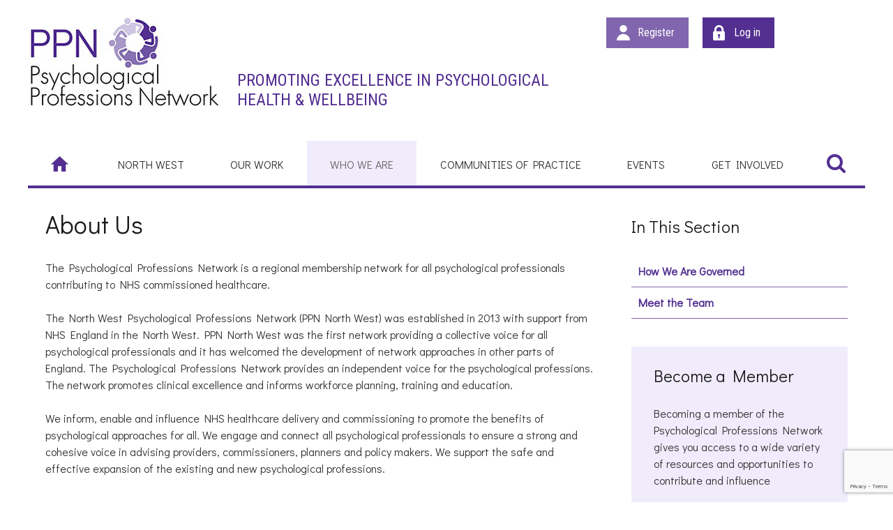

--- FILE ---
content_type: text/html; charset=utf-8
request_url: https://www.ppn.nhs.uk/north-west/about-us
body_size: 38019
content:
                        <!DOCTYPE html>
<html lang="en-GB" dir="ltr">
        
<head>
    
            <meta name="viewport" content="width=device-width, initial-scale=1.0">
        <meta http-equiv="X-UA-Compatible" content="IE=edge" />
        

                <link rel="icon" type="image/x-icon" href="/templates/g5_hydrogen/custom/images/sussex-fav.png" />
        
            
         <meta charset="utf-8">
	<meta name="author" content="Super User">
	<title>PPN - About Us - North West</title>

    <link href="/media/vendor/joomla-custom-elements/css/joomla-alert.min.css?0.2.0" rel="stylesheet" />
	<link href="/media/plg_system_jcepro/site/css/content.min.css?86aa0286b6232c4a5b58f892ce080277" rel="stylesheet" />
	<link href="/media/gantry5/engines/nucleus/css-compiled/nucleus.css" rel="stylesheet" />
	<link href="/templates/g5_hydrogen/custom/css-compiled/hydrogen_17.css" rel="stylesheet" />
	<link href="/media/gantry5/engines/nucleus/css-compiled/bootstrap5.css" rel="stylesheet" />
	<link href="/media/system/css/joomla-fontawesome.min.css" rel="stylesheet" />
	<link href="/media/system/css/debug.css" rel="stylesheet" />
	<link href="/media/gantry5/assets/css/font-awesome.min.css" rel="stylesheet" />
	<link href="/templates/g5_hydrogen/custom/css-compiled/hydrogen-joomla_17.css" rel="stylesheet" />
	<link href="/templates/g5_hydrogen/custom/css-compiled/custom_17.css" rel="stylesheet" />
	<link href="/templates/g5_hydrogen/custom/tipped/css/tipped.css" rel="stylesheet" />
	<link href="/media/com_widgetkit/css/site.css" rel="stylesheet" id="widgetkit-site-css" />

    <script src="/media/mod_menu/js/menu-es5.min.js?54d7d72f9e76f4f606a9719404540736" nomodule defer></script>
	<script type="application/json" class="joomla-script-options new">{"joomla.jtext":{"MOD_FINDER_SEARCH_VALUE":"Search &hellip;","ERROR":"Error","MESSAGE":"Message","NOTICE":"Notice","WARNING":"Warning","JCLOSE":"Close","JOK":"OK","JOPEN":"Open"},"system.paths":{"root":"","rootFull":"https:\/\/www.ppn.nhs.uk\/","base":"","baseFull":"https:\/\/www.ppn.nhs.uk\/"},"csrf.token":"c6e5b5fa284e8e1184d2855faf77447f"}</script>
	<script src="/media/system/js/core.min.js?37ffe4186289eba9c5df81bea44080aff77b9684"></script>
	<script src="/media/com_finder/js/finder-es5.min.js?e6d3d1f535e33b5641e406eb08d15093e7038cc2" nomodule defer></script>
	<script src="/media/system/js/messages-es5.min.js?c29829fd2432533d05b15b771f86c6637708bd9d" nomodule defer></script>
	<script src="/media/com_finder/js/finder.min.js?a2c3894d062787a266d59d457ffba5481b639f64" type="module"></script>
	<script src="/media/system/js/messages.min.js?7f7aa28ac8e8d42145850e8b45b3bc82ff9a6411" type="module"></script>
	<script src="https://ajax.googleapis.com/ajax/libs/jquery/3.3.1/jquery.min.js"></script>
	<script src="/templates/g5_hydrogen/custom/js/customjs.js"></script>
	<script src="/templates/g5_hydrogen/custom/tipped/js/tipped.min.js"></script>
	<script src="https://www.google.com/recaptcha/api.js?render=6LcNWAcoAAAAAEhdO-hntpfn6AkYAqsrDVv5Su79"></script>
	<script src="/media/com_widgetkit/js/maps.js" defer></script>
	<script src="/media/com_widgetkit/lib/uikit/dist/js/uikit.min.js"></script>
	<script src="/media/com_widgetkit/lib/uikit/dist/js/uikit-icons.min.js"></script>
	<script>if (typeof window.grecaptcha !== 'undefined') { grecaptcha.ready(function() { grecaptcha.execute("6LcNWAcoAAAAAEhdO-hntpfn6AkYAqsrDVv5Su79", {action:'homepage'});}); }</script>

    
                    <link href="https://fonts.googleapis.com/css?family=Roboto+Condensed:400,700" rel="stylesheet">
<link href="https://fonts.googleapis.com/css?family=Didact+Gothic" rel="stylesheet">

<!-- Google Tag Manager -->
<script>(function(w,d,s,l,i){w[l]=w[l]||[];w[l].push({'gtm.start':
new Date().getTime(),event:'gtm.js'});var f=d.getElementsByTagName(s)[0],
j=d.createElement(s),dl=l!='dataLayer'?'&l='+l:'';j.async=true;j.src=
'https://www.googletagmanager.com/gtm.js?id='+i+dl;f.parentNode.insertBefore(j,f);
})(window,document,'script','dataLayer','GTM-M6G2PHWW');</script>
<!-- End Google Tag Manager -->

            
</head>

    <body class="gantry site com_content view-article no-layout no-task dir-ltr itemid-889 outline-17 g-offcanvas-left g-default g-style-preset1">
        <!-- Google Tag Manager (noscript) -->
<noscript><iframe src="https://www.googletagmanager.com/ns.html?id=GTM-M6G2PHWW"
height="0" width="0" style="display:none;visibility:hidden"></iframe></noscript>
<!-- End Google Tag Manager (noscript) -->

                    

        <div id="g-offcanvas"  data-g-offcanvas-swipe="1" data-g-offcanvas-css3="1">
                        <div class="g-grid">                        

        <div class="g-block size-100">
             <div id="mobile-menu-3485-particle" class="g-content g-particle">            <div id="g-mobilemenu-container" data-g-menu-breakpoint="48rem"></div>
            </div>
        </div>
            </div>
    </div>
        <div id="g-page-surround">
            <div class="g-offcanvas-hide g-offcanvas-toggle" role="navigation" data-offcanvas-toggle aria-controls="g-offcanvas" aria-expanded="false"><i class="fa fa-fw fa-bars"></i></div>                        

                                                        
                <header id="g-header">
                <div class="g-container">                                <div class="g-grid">                        

        <div id="skipnav-container" class="g-block size-100">
             <div id="custom-9957-particle" class="g-content g-particle">            <div class="skipnav"><a href="#g-main">Skip to main content</a> <a href="#g-footer">Skip to footer</a></div>
            </div>
        </div>
            </div>
                            <div class="g-grid">                        

        <div class="g-block size-25 logo">
             <div id="logo-4527-particle" class="g-content g-particle">            <a href="/" target="_self" title="Gantry 5" aria-label="Gantry 5" rel="home" class="logo-image">
                        <img src="/images/ppn-logo-no-strap-new.jpg"  alt="Gantry 5" />
            </a>
            </div>
        </div>
                    

        <div class="g-block size-42 strap">
             <div class="g-content">
                                    <div class="platform-content"><div class=" moduletable ">
            <h3 class="g-title">Promoting Excellence In Psychological Health & Wellbeing</h3>        
<div id="mod-custom112" class="mod-custom custom">
    </div>
</div></div>
            
        </div>
        </div>
                    

        <div class="g-block size-33 header-buttons">
             <div class="g-content">
                                    <div class="platform-content"><div class=" moduletable ">
        <ul class="mod-menu mod-list nav ">
<li class="nav-item item-1063"><a href="/register" class="register-btn">Register</a></li><li class="nav-item item-138"><a href="/log-in" class="log-btn">Log in</a></li></ul>
</div></div>
            
        </div>
        </div>
            </div>
            </div>
        
    </header>
                                                    
                <section id="g-navigation" class="main-menu">
                <div class="g-container">                                <div class="g-grid">                        

        <div class="g-block size-93 menu">
             <div id="menu-2676-particle" class="g-content g-particle">            <nav class="g-main-nav" data-g-hover-expand="true">
        <ul class="g-toplevel">
                                                                                                                
        
                
        
                
        
        <li class="g-menu-item g-menu-item-type-alias g-menu-item-872 g-standard  ">
                            <a class="g-menu-item-container" href="/" title="Home" aria-label="Home">
                                                <img src="/templates/g5_hydrogen/custom/images/home.png" alt="Home" />
                                                    <span class="g-menu-item-content">
                            
                    </span>
                                                </a>
                                </li>
    
                                                                                                
        
                
        
                
        
        <li class="g-menu-item g-menu-item-type-alias g-menu-item-360 g-standard  ">
                            <a class="g-menu-item-container" href="/north-west">
                                                                <span class="g-menu-item-content">
                                    <span class="g-menu-item-title">North West</span>
            
                    </span>
                                                </a>
                                </li>
    
                                                                                                
        
                
        
                
        
        <li class="g-menu-item g-menu-item-type-component g-menu-item-362 g-parent g-standard g-menu-item-link-parent " style="position: relative;">
                            <a class="g-menu-item-container" href="/north-west/our-work">
                                                                <span class="g-menu-item-content">
                                    <span class="g-menu-item-title">Our work</span>
            
                    </span>
                    <span class="g-menu-parent-indicator" data-g-menuparent=""></span>                            </a>
                                                                            <ul class="g-dropdown g-inactive g-fade g-dropdown-right" style="width:450px;" data-g-item-width="450px">
            <li class="g-dropdown-column">
                        <div class="g-grid">
                        <div class="g-block size-100">
            <ul class="g-sublevel">
                <li class="g-level-1 g-go-back">
                    <a class="g-menu-item-container" href="#" data-g-menuparent=""><span>Back</span></a>
                </li>
                                                                                                                    
        
                
        
                
        
        <li class="g-menu-item g-menu-item-type-component g-menu-item-1709  ">
                            <a class="g-menu-item-container" href="/north-west/our-work/current-projects">
                                                                <span class="g-menu-item-content">
                                    <span class="g-menu-item-title">Current Projects</span>
            
                    </span>
                                                </a>
                                </li>
    
                                                                                                
        
                
        
                
        
        <li class="g-menu-item g-menu-item-type-component g-menu-item-875  ">
                            <a class="g-menu-item-container" href="/north-west/our-work/experts-by-experience-involvement-in-psychological-professions-training">
                                                                <span class="g-menu-item-content">
                                    <span class="g-menu-item-title">North West Psychological Professions Network Expert by Experience Steering Group</span>
            
                    </span>
                                                </a>
                                </li>
    
                                                                                                
        
                
        
                
        
        <li class="g-menu-item g-menu-item-type-component g-menu-item-884  " style="position: relative;">
                            <a class="g-menu-item-container" href="/north-west/our-work/previous-work">
                                                                <span class="g-menu-item-content">
                                    <span class="g-menu-item-title">Previous Projects</span>
            
                    </span>
                                                </a>
                                </li>
    
                                                                                                
        
                
        
                
        
        <li class="g-menu-item g-menu-item-type-component g-menu-item-903  ">
                            <a class="g-menu-item-container" href="/north-west/our-work/ppn-publications?category_children=1&amp;category[0]=31">
                                                                <span class="g-menu-item-content">
                                    <span class="g-menu-item-title">North West PPN Publications</span>
            
                    </span>
                                                </a>
                                </li>
    
    
            </ul>
        </div>
            </div>

            </li>
        </ul>
            </li>
    
                                                                                                
        
                
        
                
        
        <li class="g-menu-item g-menu-item-type-component g-menu-item-889 g-parent active g-standard g-menu-item-link-parent " style="position: relative;">
                            <a class="g-menu-item-container" href="/north-west/about-us">
                                                                <span class="g-menu-item-content">
                                    <span class="g-menu-item-title">Who We Are</span>
            
                    </span>
                    <span class="g-menu-parent-indicator" data-g-menuparent=""></span>                            </a>
                                                                            <ul class="g-dropdown g-inactive g-fade g-dropdown-right" style="width:450px;" data-g-item-width="450px">
            <li class="g-dropdown-column">
                        <div class="g-grid">
                        <div class="g-block size-100">
            <ul class="g-sublevel">
                <li class="g-level-1 g-go-back">
                    <a class="g-menu-item-container" href="#" data-g-menuparent=""><span>Back</span></a>
                </li>
                                                                                                                    
        
                
        
                
        
        <li class="g-menu-item g-menu-item-type-component g-menu-item-890  ">
                            <a class="g-menu-item-container" href="/north-west/about-us/how-we-are-governed">
                                                                <span class="g-menu-item-content">
                                    <span class="g-menu-item-title">How We Are Governed</span>
            
                    </span>
                                                </a>
                                </li>
    
                                                                                                
        
                
        
                
        
        <li class="g-menu-item g-menu-item-type-component g-menu-item-361  ">
                            <a class="g-menu-item-container" href="/north-west/about-us/meet-the-team">
                                                                <span class="g-menu-item-content">
                                    <span class="g-menu-item-title">Meet the Team</span>
            
                    </span>
                                                </a>
                                </li>
    
    
            </ul>
        </div>
            </div>

            </li>
        </ul>
            </li>
    
                                                                                                
        
                
        
                
        
        <li class="g-menu-item g-menu-item-type-component g-menu-item-892 g-parent g-standard g-menu-item-link-parent " style="position: relative;">
                            <a class="g-menu-item-container" href="/north-west/groups">
                                                                <span class="g-menu-item-content">
                                    <span class="g-menu-item-title">Communities of Practice</span>
            
                    </span>
                    <span class="g-menu-parent-indicator" data-g-menuparent=""></span>                            </a>
                                                                            <ul class="g-dropdown g-inactive g-fade g-dropdown-right" style="width:450px;" data-g-item-width="450px">
            <li class="g-dropdown-column">
                        <div class="g-grid">
                        <div class="g-block size-100">
            <ul class="g-sublevel">
                <li class="g-level-1 g-go-back">
                    <a class="g-menu-item-container" href="#" data-g-menuparent=""><span>Back</span></a>
                </li>
                                                                                                                    
        
                
        
                
        
        <li class="g-menu-item g-menu-item-type-component g-menu-item-893  ">
                            <a class="g-menu-item-container" href="/north-west/groups/counsellors-working-in-the-nhs-network">
                                                                <span class="g-menu-item-content">
                                    <span class="g-menu-item-title">Counselling Community of Practice </span>
            
                    </span>
                                                </a>
                                </li>
    
                                                                                                
        
                
        
                
        
        <li class="g-menu-item g-menu-item-type-component g-menu-item-898  ">
                            <a class="g-menu-item-container" href="/north-west/groups/psychological-wellbeing-practitioner-professional-network">
                                                                <span class="g-menu-item-content">
                                    <span class="g-menu-item-title">Psychological Practitioner Community of Practice</span>
            
                    </span>
                                                </a>
                                </li>
    
                                                                                                
        
                
        
                
        
        <li class="g-menu-item g-menu-item-type-component g-menu-item-1587  ">
                            <a class="g-menu-item-container" href="/north-west/groups/psychological-practice-in-physical-healthcare-community-of-practice">
                                                                <span class="g-menu-item-content">
                                    <span class="g-menu-item-title">Psychological Practice in Physical Healthcare Community of Practice </span>
            
                    </span>
                                                </a>
                                </li>
    
                                                                                                
        
                
        
                
        
        <li class="g-menu-item g-menu-item-type-component g-menu-item-1715  ">
                            <a class="g-menu-item-container" href="/north-west/groups/anti-racism-cop">
                                                                <span class="g-menu-item-content">
                                    <span class="g-menu-item-title">Anti-Racism - Community of Practice </span>
            
                    </span>
                                                </a>
                                </li>
    
                                                                                                
        
                
        
                
        
        <li class="g-menu-item g-menu-item-type-component g-menu-item-1714  ">
                            <a class="g-menu-item-container" href="/north-west/groups/public-health-and-clinical-psychology-network">
                                                                <span class="g-menu-item-content">
                                    <span class="g-menu-item-title">Public Health and Clinical Psychology Network</span>
            
                    </span>
                                                </a>
                                </li>
    
                                                                                                
        
                
        
                
        
        <li class="g-menu-item g-menu-item-type-component g-menu-item-896 g-parent g-menu-item-link-parent " style="position: relative;">
                            <a class="g-menu-item-container" href="/north-west/groups/iapt-leadership-innovation-forum">
                                                                <span class="g-menu-item-content">
                                    <span class="g-menu-item-title">Talking Therapies Leadership &amp; Innovation Forum (previously known as IAPT)</span>
            
                    </span>
                    <span class="g-menu-parent-indicator" data-g-menuparent=""></span>                            </a>
                                                                            <ul class="g-dropdown g-inactive g-fade g-dropdown-right" style="width:300px;" data-g-item-width="300px">
            <li class="g-dropdown-column">
                        <div class="g-grid">
                        <div class="g-block size-100">
            <ul class="g-sublevel">
                <li class="g-level-2 g-go-back">
                    <a class="g-menu-item-container" href="#" data-g-menuparent=""><span>Back</span></a>
                </li>
                                                                                                                    
        
                
        
                
        
        <li class="g-menu-item g-menu-item-type-component g-menu-item-897  ">
                            <a class="g-menu-item-container" href="/north-west/groups/iapt-leadership-innovation-forum/iapt-leadership-innovation-forum-events">
                                                                <span class="g-menu-item-content">
                                    <span class="g-menu-item-title">Previous Talking Therapies Leadership &amp; Innovation Forums</span>
            
                    </span>
                                                </a>
                                </li>
    
    
            </ul>
        </div>
            </div>

            </li>
        </ul>
            </li>
    
    
            </ul>
        </div>
            </div>

            </li>
        </ul>
            </li>
    
                                                                                                
        
                
        
                
        
        <li class="g-menu-item g-menu-item-type-url g-menu-item-894 g-parent g-standard g-menu-item-link-parent " style="position: relative;">
                            <a class="g-menu-item-container" href="#">
                                                                <span class="g-menu-item-content">
                                    <span class="g-menu-item-title">Events</span>
            
                    </span>
                    <span class="g-menu-parent-indicator" data-g-menuparent=""></span>                            </a>
                                                                            <ul class="g-dropdown g-inactive g-fade g-dropdown-right" style="width:450px;" data-g-item-width="450px">
            <li class="g-dropdown-column">
                        <div class="g-grid">
                        <div class="g-block size-100">
            <ul class="g-sublevel">
                <li class="g-level-1 g-go-back">
                    <a class="g-menu-item-container" href="#" data-g-menuparent=""><span>Back</span></a>
                </li>
                                                                                                                    
        
                
        
                
        
        <li class="g-menu-item g-menu-item-type-component g-menu-item-363  ">
                            <a class="g-menu-item-container" href="/north-west/resources/news">
                                                                <span class="g-menu-item-content">
                                    <span class="g-menu-item-title">Events</span>
            
                    </span>
                                                </a>
                                </li>
    
    
            </ul>
        </div>
            </div>

            </li>
        </ul>
            </li>
    
                                                                                                
        
                
        
                
        
        <li class="g-menu-item g-menu-item-type-component g-menu-item-1710 g-parent g-standard g-menu-item-link-parent ">
                            <a class="g-menu-item-container" href="/north-west/get-involved">
                                                                <span class="g-menu-item-content">
                                    <span class="g-menu-item-title">Get Involved</span>
            
                    </span>
                    <span class="g-menu-parent-indicator" data-g-menuparent=""></span>                            </a>
                                                                            <ul class="g-dropdown g-inactive g-fade g-dropdown-right">
            <li class="g-dropdown-column">
                        <div class="g-grid">
                        <div class="g-block size-100">
            <ul class="g-sublevel">
                <li class="g-level-1 g-go-back">
                    <a class="g-menu-item-container" href="#" data-g-menuparent=""><span>Back</span></a>
                </li>
                                                                                                                    
        
                
        
                
        
        <li class="g-menu-item g-menu-item-type-component g-menu-item-876  ">
                            <a class="g-menu-item-container" href="/north-west/get-involved/network-annual-conferences">
                                                                <span class="g-menu-item-content">
                                    <span class="g-menu-item-title">North West PPN Annual Conferences</span>
            
                    </span>
                                                </a>
                                </li>
    
                                                                                                
        
                
        
                
        
        <li class="g-menu-item g-menu-item-type-component g-menu-item-1713  ">
                            <a class="g-menu-item-container" href="/north-west/get-involved/become-a-psychological-professions-ambassador">
                                                                <span class="g-menu-item-content">
                                    <span class="g-menu-item-title">Become a PPN Ambassador</span>
            
                    </span>
                                                </a>
                                </li>
    
                                                                                                
        
                
        
                
        
        <li class="g-menu-item g-menu-item-type-component g-menu-item-888  ">
                            <a class="g-menu-item-container" href="/north-west/get-involved/blog">
                                                                <span class="g-menu-item-content">
                                    <span class="g-menu-item-title">PPN North West Blog</span>
            
                    </span>
                                                </a>
                                </li>
    
                                                                                                
        
                
        
                
        
        <li class="g-menu-item g-menu-item-type-component g-menu-item-1455  ">
                            <a class="g-menu-item-container" href="/north-west/get-involved/newsletter">
                                                                <span class="g-menu-item-content">
                                    <span class="g-menu-item-title">Regular Newsletter</span>
            
                    </span>
                                                </a>
                                </li>
    
    
            </ul>
        </div>
            </div>

            </li>
        </ul>
            </li>
    
    
        </ul>
    </nav>
            </div>
        </div>
                    

        <div class="g-block size-7 search-holder">
             <div class="g-content">
                                    <div class="platform-content"><div class=" moduletable searchbox">
        
<form class="mod-finder js-finder-searchform form-search" action="/search" method="get" role="search">
    <label for="mod-finder-searchword279" class="visually-hidden finder">Search</label><div class="mod-finder__search input-group"><input type="text" name="q" id="mod-finder-searchword279" class="js-finder-search-query form-control" value="" placeholder="Search &hellip;"><button class="btn btn-primary" type="submit"><span class="icon-search icon-white" aria-hidden="true"></span> Search</button></div>
            </form>
</div></div>
            
        </div>
        </div>
            </div>
            </div>
        
    </section>
                                                    
                <section id="g-breadcrumb" class="basic-breadcrumb">
                <div class="g-container">                                <div class="g-grid">                        

        <div class="g-block size-100">
             <div class="g-system-messages">
                                            <div id="system-message-container" aria-live="polite"></div>

            
    </div>
        </div>
            </div>
            </div>
        
    </section>
                                    
                                
                
    
                <section id="g-container-main" class="g-wrapper">
                <div class="g-container">                    <div class="g-grid">                        

        <div class="g-block size-70">
             <main id="g-main">
                                        <div class="g-grid">                        

        <div class="g-block size-100 basic-content">
             <div class="g-content">
                                                            <div class="platform-content container"><div class="row"><div class="col"><div class="item-page" itemscope itemtype="https://schema.org/Article">
	<meta itemprop="inLanguage" content="en-GB" />
	
		
			<div class="page-header">
					<h1 itemprop="headline">
				About Us			</h1>
											<span class="label label-warning">Expired</span>
			</div>
					
		
	
	
		
								<div itemprop="articleBody">
		<p>The Psychological Professions Network is a regional membership network for all psychological professionals contributing to NHS commissioned healthcare.</p>
<p>The North West Psychological Professions Network (PPN North West) was established in 2013 with support from NHS England in the North West. PPN North West was the first network providing a collective voice for all psychological professionals and it has welcomed the development of network approaches in other parts of England. The Psychological Professions Network provides an independent voice for the psychological professions. The network promotes clinical excellence and informs workforce planning, training and education.</p>
<p>We inform, enable and influence NHS healthcare delivery and commissioning to promote the benefits of psychological approaches for all. We engage and connect all psychological professionals to ensure a strong and cohesive voice in advising providers, commissioners, planners and policy makers. We support the safe and effective expansion of the existing and new psychological professions.</p>
<p> </p> 	</div>

	
							</div></div></div></div>
    
            
    </div>
        </div>
            </div>
            
    </main>
        </div>
                    

        <div class="g-block size-30">
             <section id="g-sidebar1">
                                        <div class="g-grid">                        

        <div class="g-block size-100">
             <div class="g-content">
                                    <div class="platform-content"><div class="moduletable  inthissection">
            <h3 >In This Section</h3>        <ul class="mod-menu mod-list nav ">
<li class="nav-item item-890"><a href="/north-west/about-us/how-we-are-governed" >How We Are Governed</a></li><li class="nav-item item-361"><a href="/north-west/about-us/meet-the-team" >Meet the Team</a></li></ul>
</div></div><div class="platform-content"><div class="moduletable right-block">
            <h3 >Become a Member</h3>        
<div id="mod-custom118" class="mod-custom custom">
    <p>Becoming a member of the Psychological Professions Network gives you access to a wide variety of resources and opportunities to contribute and influence</p>
<div class="purple-button"><a href="/log-in">Login</a></div>
<div class="purple-button"><a href="/register">Register</a></div></div>
</div></div>
            
        </div>
        </div>
            </div>
            
    </section>
        </div>
            </div>
    </div>
        
    </section>
    
                                                    
                <footer id="g-footer">
                <div class="g-container">                                <div class="g-grid">                        

        <div class="g-block size-33">
             <div id="copyright-9529-particle" class="g-content g-particle">            &copy;
        2026
    Psychological Professions Network
            </div>
        </div>
                    

        <div class="g-block size-20">
             <div class="spacer"></div>
        </div>
                    

        <div class="g-block size-47 footer-links">
             <div id="menu-6799-particle" class="g-content g-particle">            <nav class="g-main-nav" data-g-hover-expand="true">
        <ul class="g-toplevel">
                                                                                                                
        
                
        
                
        
        <li class="g-menu-item g-menu-item-type-component g-menu-item-143 g-standard  ">
                            <a class="g-menu-item-container" href="/privacy">
                                                                <span class="g-menu-item-content">
                                    <span class="g-menu-item-title">Privacy</span>
            
                    </span>
                                                </a>
                                </li>
    
                                                                                                
        
                
        
                
        
        <li class="g-menu-item g-menu-item-type-component g-menu-item-144 g-standard  ">
                            <a class="g-menu-item-container" href="/terms-conditions">
                                                                <span class="g-menu-item-content">
                                    <span class="g-menu-item-title">Terms &amp; Conditions</span>
            
                    </span>
                                                </a>
                                </li>
    
                                                                                                
        
                
        
                
        
        <li class="g-menu-item g-menu-item-type-component g-menu-item-626 g-standard  ">
                            <a class="g-menu-item-container" href="/accessibility">
                                                                <span class="g-menu-item-content">
                                    <span class="g-menu-item-title">Accessibility</span>
            
                    </span>
                                                </a>
                                </li>
    
                                                                                                
        
                
        
                
        
        <li class="g-menu-item g-menu-item-type-component g-menu-item-1485 g-standard  ">
                            <a class="g-menu-item-container" href="/cookie-policy">
                                                                <span class="g-menu-item-content">
                                    <span class="g-menu-item-title">Cookie Policy</span>
            
                    </span>
                                                </a>
                                </li>
    
    
        </ul>
    </nav>
            </div>
        </div>
            </div>
            </div>
        
    </footer>
                                
                        

        </div>
                    

                        <script type="text/javascript" src="/media/gantry5/assets/js/main.js"></script>
    

    

        
    </body>
</html>


--- FILE ---
content_type: text/html; charset=utf-8
request_url: https://www.google.com/recaptcha/api2/anchor?ar=1&k=6LcNWAcoAAAAAEhdO-hntpfn6AkYAqsrDVv5Su79&co=aHR0cHM6Ly93d3cucHBuLm5ocy51azo0NDM.&hl=en&v=N67nZn4AqZkNcbeMu4prBgzg&size=invisible&anchor-ms=20000&execute-ms=30000&cb=p7cy5byochld
body_size: 48744
content:
<!DOCTYPE HTML><html dir="ltr" lang="en"><head><meta http-equiv="Content-Type" content="text/html; charset=UTF-8">
<meta http-equiv="X-UA-Compatible" content="IE=edge">
<title>reCAPTCHA</title>
<style type="text/css">
/* cyrillic-ext */
@font-face {
  font-family: 'Roboto';
  font-style: normal;
  font-weight: 400;
  font-stretch: 100%;
  src: url(//fonts.gstatic.com/s/roboto/v48/KFO7CnqEu92Fr1ME7kSn66aGLdTylUAMa3GUBHMdazTgWw.woff2) format('woff2');
  unicode-range: U+0460-052F, U+1C80-1C8A, U+20B4, U+2DE0-2DFF, U+A640-A69F, U+FE2E-FE2F;
}
/* cyrillic */
@font-face {
  font-family: 'Roboto';
  font-style: normal;
  font-weight: 400;
  font-stretch: 100%;
  src: url(//fonts.gstatic.com/s/roboto/v48/KFO7CnqEu92Fr1ME7kSn66aGLdTylUAMa3iUBHMdazTgWw.woff2) format('woff2');
  unicode-range: U+0301, U+0400-045F, U+0490-0491, U+04B0-04B1, U+2116;
}
/* greek-ext */
@font-face {
  font-family: 'Roboto';
  font-style: normal;
  font-weight: 400;
  font-stretch: 100%;
  src: url(//fonts.gstatic.com/s/roboto/v48/KFO7CnqEu92Fr1ME7kSn66aGLdTylUAMa3CUBHMdazTgWw.woff2) format('woff2');
  unicode-range: U+1F00-1FFF;
}
/* greek */
@font-face {
  font-family: 'Roboto';
  font-style: normal;
  font-weight: 400;
  font-stretch: 100%;
  src: url(//fonts.gstatic.com/s/roboto/v48/KFO7CnqEu92Fr1ME7kSn66aGLdTylUAMa3-UBHMdazTgWw.woff2) format('woff2');
  unicode-range: U+0370-0377, U+037A-037F, U+0384-038A, U+038C, U+038E-03A1, U+03A3-03FF;
}
/* math */
@font-face {
  font-family: 'Roboto';
  font-style: normal;
  font-weight: 400;
  font-stretch: 100%;
  src: url(//fonts.gstatic.com/s/roboto/v48/KFO7CnqEu92Fr1ME7kSn66aGLdTylUAMawCUBHMdazTgWw.woff2) format('woff2');
  unicode-range: U+0302-0303, U+0305, U+0307-0308, U+0310, U+0312, U+0315, U+031A, U+0326-0327, U+032C, U+032F-0330, U+0332-0333, U+0338, U+033A, U+0346, U+034D, U+0391-03A1, U+03A3-03A9, U+03B1-03C9, U+03D1, U+03D5-03D6, U+03F0-03F1, U+03F4-03F5, U+2016-2017, U+2034-2038, U+203C, U+2040, U+2043, U+2047, U+2050, U+2057, U+205F, U+2070-2071, U+2074-208E, U+2090-209C, U+20D0-20DC, U+20E1, U+20E5-20EF, U+2100-2112, U+2114-2115, U+2117-2121, U+2123-214F, U+2190, U+2192, U+2194-21AE, U+21B0-21E5, U+21F1-21F2, U+21F4-2211, U+2213-2214, U+2216-22FF, U+2308-230B, U+2310, U+2319, U+231C-2321, U+2336-237A, U+237C, U+2395, U+239B-23B7, U+23D0, U+23DC-23E1, U+2474-2475, U+25AF, U+25B3, U+25B7, U+25BD, U+25C1, U+25CA, U+25CC, U+25FB, U+266D-266F, U+27C0-27FF, U+2900-2AFF, U+2B0E-2B11, U+2B30-2B4C, U+2BFE, U+3030, U+FF5B, U+FF5D, U+1D400-1D7FF, U+1EE00-1EEFF;
}
/* symbols */
@font-face {
  font-family: 'Roboto';
  font-style: normal;
  font-weight: 400;
  font-stretch: 100%;
  src: url(//fonts.gstatic.com/s/roboto/v48/KFO7CnqEu92Fr1ME7kSn66aGLdTylUAMaxKUBHMdazTgWw.woff2) format('woff2');
  unicode-range: U+0001-000C, U+000E-001F, U+007F-009F, U+20DD-20E0, U+20E2-20E4, U+2150-218F, U+2190, U+2192, U+2194-2199, U+21AF, U+21E6-21F0, U+21F3, U+2218-2219, U+2299, U+22C4-22C6, U+2300-243F, U+2440-244A, U+2460-24FF, U+25A0-27BF, U+2800-28FF, U+2921-2922, U+2981, U+29BF, U+29EB, U+2B00-2BFF, U+4DC0-4DFF, U+FFF9-FFFB, U+10140-1018E, U+10190-1019C, U+101A0, U+101D0-101FD, U+102E0-102FB, U+10E60-10E7E, U+1D2C0-1D2D3, U+1D2E0-1D37F, U+1F000-1F0FF, U+1F100-1F1AD, U+1F1E6-1F1FF, U+1F30D-1F30F, U+1F315, U+1F31C, U+1F31E, U+1F320-1F32C, U+1F336, U+1F378, U+1F37D, U+1F382, U+1F393-1F39F, U+1F3A7-1F3A8, U+1F3AC-1F3AF, U+1F3C2, U+1F3C4-1F3C6, U+1F3CA-1F3CE, U+1F3D4-1F3E0, U+1F3ED, U+1F3F1-1F3F3, U+1F3F5-1F3F7, U+1F408, U+1F415, U+1F41F, U+1F426, U+1F43F, U+1F441-1F442, U+1F444, U+1F446-1F449, U+1F44C-1F44E, U+1F453, U+1F46A, U+1F47D, U+1F4A3, U+1F4B0, U+1F4B3, U+1F4B9, U+1F4BB, U+1F4BF, U+1F4C8-1F4CB, U+1F4D6, U+1F4DA, U+1F4DF, U+1F4E3-1F4E6, U+1F4EA-1F4ED, U+1F4F7, U+1F4F9-1F4FB, U+1F4FD-1F4FE, U+1F503, U+1F507-1F50B, U+1F50D, U+1F512-1F513, U+1F53E-1F54A, U+1F54F-1F5FA, U+1F610, U+1F650-1F67F, U+1F687, U+1F68D, U+1F691, U+1F694, U+1F698, U+1F6AD, U+1F6B2, U+1F6B9-1F6BA, U+1F6BC, U+1F6C6-1F6CF, U+1F6D3-1F6D7, U+1F6E0-1F6EA, U+1F6F0-1F6F3, U+1F6F7-1F6FC, U+1F700-1F7FF, U+1F800-1F80B, U+1F810-1F847, U+1F850-1F859, U+1F860-1F887, U+1F890-1F8AD, U+1F8B0-1F8BB, U+1F8C0-1F8C1, U+1F900-1F90B, U+1F93B, U+1F946, U+1F984, U+1F996, U+1F9E9, U+1FA00-1FA6F, U+1FA70-1FA7C, U+1FA80-1FA89, U+1FA8F-1FAC6, U+1FACE-1FADC, U+1FADF-1FAE9, U+1FAF0-1FAF8, U+1FB00-1FBFF;
}
/* vietnamese */
@font-face {
  font-family: 'Roboto';
  font-style: normal;
  font-weight: 400;
  font-stretch: 100%;
  src: url(//fonts.gstatic.com/s/roboto/v48/KFO7CnqEu92Fr1ME7kSn66aGLdTylUAMa3OUBHMdazTgWw.woff2) format('woff2');
  unicode-range: U+0102-0103, U+0110-0111, U+0128-0129, U+0168-0169, U+01A0-01A1, U+01AF-01B0, U+0300-0301, U+0303-0304, U+0308-0309, U+0323, U+0329, U+1EA0-1EF9, U+20AB;
}
/* latin-ext */
@font-face {
  font-family: 'Roboto';
  font-style: normal;
  font-weight: 400;
  font-stretch: 100%;
  src: url(//fonts.gstatic.com/s/roboto/v48/KFO7CnqEu92Fr1ME7kSn66aGLdTylUAMa3KUBHMdazTgWw.woff2) format('woff2');
  unicode-range: U+0100-02BA, U+02BD-02C5, U+02C7-02CC, U+02CE-02D7, U+02DD-02FF, U+0304, U+0308, U+0329, U+1D00-1DBF, U+1E00-1E9F, U+1EF2-1EFF, U+2020, U+20A0-20AB, U+20AD-20C0, U+2113, U+2C60-2C7F, U+A720-A7FF;
}
/* latin */
@font-face {
  font-family: 'Roboto';
  font-style: normal;
  font-weight: 400;
  font-stretch: 100%;
  src: url(//fonts.gstatic.com/s/roboto/v48/KFO7CnqEu92Fr1ME7kSn66aGLdTylUAMa3yUBHMdazQ.woff2) format('woff2');
  unicode-range: U+0000-00FF, U+0131, U+0152-0153, U+02BB-02BC, U+02C6, U+02DA, U+02DC, U+0304, U+0308, U+0329, U+2000-206F, U+20AC, U+2122, U+2191, U+2193, U+2212, U+2215, U+FEFF, U+FFFD;
}
/* cyrillic-ext */
@font-face {
  font-family: 'Roboto';
  font-style: normal;
  font-weight: 500;
  font-stretch: 100%;
  src: url(//fonts.gstatic.com/s/roboto/v48/KFO7CnqEu92Fr1ME7kSn66aGLdTylUAMa3GUBHMdazTgWw.woff2) format('woff2');
  unicode-range: U+0460-052F, U+1C80-1C8A, U+20B4, U+2DE0-2DFF, U+A640-A69F, U+FE2E-FE2F;
}
/* cyrillic */
@font-face {
  font-family: 'Roboto';
  font-style: normal;
  font-weight: 500;
  font-stretch: 100%;
  src: url(//fonts.gstatic.com/s/roboto/v48/KFO7CnqEu92Fr1ME7kSn66aGLdTylUAMa3iUBHMdazTgWw.woff2) format('woff2');
  unicode-range: U+0301, U+0400-045F, U+0490-0491, U+04B0-04B1, U+2116;
}
/* greek-ext */
@font-face {
  font-family: 'Roboto';
  font-style: normal;
  font-weight: 500;
  font-stretch: 100%;
  src: url(//fonts.gstatic.com/s/roboto/v48/KFO7CnqEu92Fr1ME7kSn66aGLdTylUAMa3CUBHMdazTgWw.woff2) format('woff2');
  unicode-range: U+1F00-1FFF;
}
/* greek */
@font-face {
  font-family: 'Roboto';
  font-style: normal;
  font-weight: 500;
  font-stretch: 100%;
  src: url(//fonts.gstatic.com/s/roboto/v48/KFO7CnqEu92Fr1ME7kSn66aGLdTylUAMa3-UBHMdazTgWw.woff2) format('woff2');
  unicode-range: U+0370-0377, U+037A-037F, U+0384-038A, U+038C, U+038E-03A1, U+03A3-03FF;
}
/* math */
@font-face {
  font-family: 'Roboto';
  font-style: normal;
  font-weight: 500;
  font-stretch: 100%;
  src: url(//fonts.gstatic.com/s/roboto/v48/KFO7CnqEu92Fr1ME7kSn66aGLdTylUAMawCUBHMdazTgWw.woff2) format('woff2');
  unicode-range: U+0302-0303, U+0305, U+0307-0308, U+0310, U+0312, U+0315, U+031A, U+0326-0327, U+032C, U+032F-0330, U+0332-0333, U+0338, U+033A, U+0346, U+034D, U+0391-03A1, U+03A3-03A9, U+03B1-03C9, U+03D1, U+03D5-03D6, U+03F0-03F1, U+03F4-03F5, U+2016-2017, U+2034-2038, U+203C, U+2040, U+2043, U+2047, U+2050, U+2057, U+205F, U+2070-2071, U+2074-208E, U+2090-209C, U+20D0-20DC, U+20E1, U+20E5-20EF, U+2100-2112, U+2114-2115, U+2117-2121, U+2123-214F, U+2190, U+2192, U+2194-21AE, U+21B0-21E5, U+21F1-21F2, U+21F4-2211, U+2213-2214, U+2216-22FF, U+2308-230B, U+2310, U+2319, U+231C-2321, U+2336-237A, U+237C, U+2395, U+239B-23B7, U+23D0, U+23DC-23E1, U+2474-2475, U+25AF, U+25B3, U+25B7, U+25BD, U+25C1, U+25CA, U+25CC, U+25FB, U+266D-266F, U+27C0-27FF, U+2900-2AFF, U+2B0E-2B11, U+2B30-2B4C, U+2BFE, U+3030, U+FF5B, U+FF5D, U+1D400-1D7FF, U+1EE00-1EEFF;
}
/* symbols */
@font-face {
  font-family: 'Roboto';
  font-style: normal;
  font-weight: 500;
  font-stretch: 100%;
  src: url(//fonts.gstatic.com/s/roboto/v48/KFO7CnqEu92Fr1ME7kSn66aGLdTylUAMaxKUBHMdazTgWw.woff2) format('woff2');
  unicode-range: U+0001-000C, U+000E-001F, U+007F-009F, U+20DD-20E0, U+20E2-20E4, U+2150-218F, U+2190, U+2192, U+2194-2199, U+21AF, U+21E6-21F0, U+21F3, U+2218-2219, U+2299, U+22C4-22C6, U+2300-243F, U+2440-244A, U+2460-24FF, U+25A0-27BF, U+2800-28FF, U+2921-2922, U+2981, U+29BF, U+29EB, U+2B00-2BFF, U+4DC0-4DFF, U+FFF9-FFFB, U+10140-1018E, U+10190-1019C, U+101A0, U+101D0-101FD, U+102E0-102FB, U+10E60-10E7E, U+1D2C0-1D2D3, U+1D2E0-1D37F, U+1F000-1F0FF, U+1F100-1F1AD, U+1F1E6-1F1FF, U+1F30D-1F30F, U+1F315, U+1F31C, U+1F31E, U+1F320-1F32C, U+1F336, U+1F378, U+1F37D, U+1F382, U+1F393-1F39F, U+1F3A7-1F3A8, U+1F3AC-1F3AF, U+1F3C2, U+1F3C4-1F3C6, U+1F3CA-1F3CE, U+1F3D4-1F3E0, U+1F3ED, U+1F3F1-1F3F3, U+1F3F5-1F3F7, U+1F408, U+1F415, U+1F41F, U+1F426, U+1F43F, U+1F441-1F442, U+1F444, U+1F446-1F449, U+1F44C-1F44E, U+1F453, U+1F46A, U+1F47D, U+1F4A3, U+1F4B0, U+1F4B3, U+1F4B9, U+1F4BB, U+1F4BF, U+1F4C8-1F4CB, U+1F4D6, U+1F4DA, U+1F4DF, U+1F4E3-1F4E6, U+1F4EA-1F4ED, U+1F4F7, U+1F4F9-1F4FB, U+1F4FD-1F4FE, U+1F503, U+1F507-1F50B, U+1F50D, U+1F512-1F513, U+1F53E-1F54A, U+1F54F-1F5FA, U+1F610, U+1F650-1F67F, U+1F687, U+1F68D, U+1F691, U+1F694, U+1F698, U+1F6AD, U+1F6B2, U+1F6B9-1F6BA, U+1F6BC, U+1F6C6-1F6CF, U+1F6D3-1F6D7, U+1F6E0-1F6EA, U+1F6F0-1F6F3, U+1F6F7-1F6FC, U+1F700-1F7FF, U+1F800-1F80B, U+1F810-1F847, U+1F850-1F859, U+1F860-1F887, U+1F890-1F8AD, U+1F8B0-1F8BB, U+1F8C0-1F8C1, U+1F900-1F90B, U+1F93B, U+1F946, U+1F984, U+1F996, U+1F9E9, U+1FA00-1FA6F, U+1FA70-1FA7C, U+1FA80-1FA89, U+1FA8F-1FAC6, U+1FACE-1FADC, U+1FADF-1FAE9, U+1FAF0-1FAF8, U+1FB00-1FBFF;
}
/* vietnamese */
@font-face {
  font-family: 'Roboto';
  font-style: normal;
  font-weight: 500;
  font-stretch: 100%;
  src: url(//fonts.gstatic.com/s/roboto/v48/KFO7CnqEu92Fr1ME7kSn66aGLdTylUAMa3OUBHMdazTgWw.woff2) format('woff2');
  unicode-range: U+0102-0103, U+0110-0111, U+0128-0129, U+0168-0169, U+01A0-01A1, U+01AF-01B0, U+0300-0301, U+0303-0304, U+0308-0309, U+0323, U+0329, U+1EA0-1EF9, U+20AB;
}
/* latin-ext */
@font-face {
  font-family: 'Roboto';
  font-style: normal;
  font-weight: 500;
  font-stretch: 100%;
  src: url(//fonts.gstatic.com/s/roboto/v48/KFO7CnqEu92Fr1ME7kSn66aGLdTylUAMa3KUBHMdazTgWw.woff2) format('woff2');
  unicode-range: U+0100-02BA, U+02BD-02C5, U+02C7-02CC, U+02CE-02D7, U+02DD-02FF, U+0304, U+0308, U+0329, U+1D00-1DBF, U+1E00-1E9F, U+1EF2-1EFF, U+2020, U+20A0-20AB, U+20AD-20C0, U+2113, U+2C60-2C7F, U+A720-A7FF;
}
/* latin */
@font-face {
  font-family: 'Roboto';
  font-style: normal;
  font-weight: 500;
  font-stretch: 100%;
  src: url(//fonts.gstatic.com/s/roboto/v48/KFO7CnqEu92Fr1ME7kSn66aGLdTylUAMa3yUBHMdazQ.woff2) format('woff2');
  unicode-range: U+0000-00FF, U+0131, U+0152-0153, U+02BB-02BC, U+02C6, U+02DA, U+02DC, U+0304, U+0308, U+0329, U+2000-206F, U+20AC, U+2122, U+2191, U+2193, U+2212, U+2215, U+FEFF, U+FFFD;
}
/* cyrillic-ext */
@font-face {
  font-family: 'Roboto';
  font-style: normal;
  font-weight: 900;
  font-stretch: 100%;
  src: url(//fonts.gstatic.com/s/roboto/v48/KFO7CnqEu92Fr1ME7kSn66aGLdTylUAMa3GUBHMdazTgWw.woff2) format('woff2');
  unicode-range: U+0460-052F, U+1C80-1C8A, U+20B4, U+2DE0-2DFF, U+A640-A69F, U+FE2E-FE2F;
}
/* cyrillic */
@font-face {
  font-family: 'Roboto';
  font-style: normal;
  font-weight: 900;
  font-stretch: 100%;
  src: url(//fonts.gstatic.com/s/roboto/v48/KFO7CnqEu92Fr1ME7kSn66aGLdTylUAMa3iUBHMdazTgWw.woff2) format('woff2');
  unicode-range: U+0301, U+0400-045F, U+0490-0491, U+04B0-04B1, U+2116;
}
/* greek-ext */
@font-face {
  font-family: 'Roboto';
  font-style: normal;
  font-weight: 900;
  font-stretch: 100%;
  src: url(//fonts.gstatic.com/s/roboto/v48/KFO7CnqEu92Fr1ME7kSn66aGLdTylUAMa3CUBHMdazTgWw.woff2) format('woff2');
  unicode-range: U+1F00-1FFF;
}
/* greek */
@font-face {
  font-family: 'Roboto';
  font-style: normal;
  font-weight: 900;
  font-stretch: 100%;
  src: url(//fonts.gstatic.com/s/roboto/v48/KFO7CnqEu92Fr1ME7kSn66aGLdTylUAMa3-UBHMdazTgWw.woff2) format('woff2');
  unicode-range: U+0370-0377, U+037A-037F, U+0384-038A, U+038C, U+038E-03A1, U+03A3-03FF;
}
/* math */
@font-face {
  font-family: 'Roboto';
  font-style: normal;
  font-weight: 900;
  font-stretch: 100%;
  src: url(//fonts.gstatic.com/s/roboto/v48/KFO7CnqEu92Fr1ME7kSn66aGLdTylUAMawCUBHMdazTgWw.woff2) format('woff2');
  unicode-range: U+0302-0303, U+0305, U+0307-0308, U+0310, U+0312, U+0315, U+031A, U+0326-0327, U+032C, U+032F-0330, U+0332-0333, U+0338, U+033A, U+0346, U+034D, U+0391-03A1, U+03A3-03A9, U+03B1-03C9, U+03D1, U+03D5-03D6, U+03F0-03F1, U+03F4-03F5, U+2016-2017, U+2034-2038, U+203C, U+2040, U+2043, U+2047, U+2050, U+2057, U+205F, U+2070-2071, U+2074-208E, U+2090-209C, U+20D0-20DC, U+20E1, U+20E5-20EF, U+2100-2112, U+2114-2115, U+2117-2121, U+2123-214F, U+2190, U+2192, U+2194-21AE, U+21B0-21E5, U+21F1-21F2, U+21F4-2211, U+2213-2214, U+2216-22FF, U+2308-230B, U+2310, U+2319, U+231C-2321, U+2336-237A, U+237C, U+2395, U+239B-23B7, U+23D0, U+23DC-23E1, U+2474-2475, U+25AF, U+25B3, U+25B7, U+25BD, U+25C1, U+25CA, U+25CC, U+25FB, U+266D-266F, U+27C0-27FF, U+2900-2AFF, U+2B0E-2B11, U+2B30-2B4C, U+2BFE, U+3030, U+FF5B, U+FF5D, U+1D400-1D7FF, U+1EE00-1EEFF;
}
/* symbols */
@font-face {
  font-family: 'Roboto';
  font-style: normal;
  font-weight: 900;
  font-stretch: 100%;
  src: url(//fonts.gstatic.com/s/roboto/v48/KFO7CnqEu92Fr1ME7kSn66aGLdTylUAMaxKUBHMdazTgWw.woff2) format('woff2');
  unicode-range: U+0001-000C, U+000E-001F, U+007F-009F, U+20DD-20E0, U+20E2-20E4, U+2150-218F, U+2190, U+2192, U+2194-2199, U+21AF, U+21E6-21F0, U+21F3, U+2218-2219, U+2299, U+22C4-22C6, U+2300-243F, U+2440-244A, U+2460-24FF, U+25A0-27BF, U+2800-28FF, U+2921-2922, U+2981, U+29BF, U+29EB, U+2B00-2BFF, U+4DC0-4DFF, U+FFF9-FFFB, U+10140-1018E, U+10190-1019C, U+101A0, U+101D0-101FD, U+102E0-102FB, U+10E60-10E7E, U+1D2C0-1D2D3, U+1D2E0-1D37F, U+1F000-1F0FF, U+1F100-1F1AD, U+1F1E6-1F1FF, U+1F30D-1F30F, U+1F315, U+1F31C, U+1F31E, U+1F320-1F32C, U+1F336, U+1F378, U+1F37D, U+1F382, U+1F393-1F39F, U+1F3A7-1F3A8, U+1F3AC-1F3AF, U+1F3C2, U+1F3C4-1F3C6, U+1F3CA-1F3CE, U+1F3D4-1F3E0, U+1F3ED, U+1F3F1-1F3F3, U+1F3F5-1F3F7, U+1F408, U+1F415, U+1F41F, U+1F426, U+1F43F, U+1F441-1F442, U+1F444, U+1F446-1F449, U+1F44C-1F44E, U+1F453, U+1F46A, U+1F47D, U+1F4A3, U+1F4B0, U+1F4B3, U+1F4B9, U+1F4BB, U+1F4BF, U+1F4C8-1F4CB, U+1F4D6, U+1F4DA, U+1F4DF, U+1F4E3-1F4E6, U+1F4EA-1F4ED, U+1F4F7, U+1F4F9-1F4FB, U+1F4FD-1F4FE, U+1F503, U+1F507-1F50B, U+1F50D, U+1F512-1F513, U+1F53E-1F54A, U+1F54F-1F5FA, U+1F610, U+1F650-1F67F, U+1F687, U+1F68D, U+1F691, U+1F694, U+1F698, U+1F6AD, U+1F6B2, U+1F6B9-1F6BA, U+1F6BC, U+1F6C6-1F6CF, U+1F6D3-1F6D7, U+1F6E0-1F6EA, U+1F6F0-1F6F3, U+1F6F7-1F6FC, U+1F700-1F7FF, U+1F800-1F80B, U+1F810-1F847, U+1F850-1F859, U+1F860-1F887, U+1F890-1F8AD, U+1F8B0-1F8BB, U+1F8C0-1F8C1, U+1F900-1F90B, U+1F93B, U+1F946, U+1F984, U+1F996, U+1F9E9, U+1FA00-1FA6F, U+1FA70-1FA7C, U+1FA80-1FA89, U+1FA8F-1FAC6, U+1FACE-1FADC, U+1FADF-1FAE9, U+1FAF0-1FAF8, U+1FB00-1FBFF;
}
/* vietnamese */
@font-face {
  font-family: 'Roboto';
  font-style: normal;
  font-weight: 900;
  font-stretch: 100%;
  src: url(//fonts.gstatic.com/s/roboto/v48/KFO7CnqEu92Fr1ME7kSn66aGLdTylUAMa3OUBHMdazTgWw.woff2) format('woff2');
  unicode-range: U+0102-0103, U+0110-0111, U+0128-0129, U+0168-0169, U+01A0-01A1, U+01AF-01B0, U+0300-0301, U+0303-0304, U+0308-0309, U+0323, U+0329, U+1EA0-1EF9, U+20AB;
}
/* latin-ext */
@font-face {
  font-family: 'Roboto';
  font-style: normal;
  font-weight: 900;
  font-stretch: 100%;
  src: url(//fonts.gstatic.com/s/roboto/v48/KFO7CnqEu92Fr1ME7kSn66aGLdTylUAMa3KUBHMdazTgWw.woff2) format('woff2');
  unicode-range: U+0100-02BA, U+02BD-02C5, U+02C7-02CC, U+02CE-02D7, U+02DD-02FF, U+0304, U+0308, U+0329, U+1D00-1DBF, U+1E00-1E9F, U+1EF2-1EFF, U+2020, U+20A0-20AB, U+20AD-20C0, U+2113, U+2C60-2C7F, U+A720-A7FF;
}
/* latin */
@font-face {
  font-family: 'Roboto';
  font-style: normal;
  font-weight: 900;
  font-stretch: 100%;
  src: url(//fonts.gstatic.com/s/roboto/v48/KFO7CnqEu92Fr1ME7kSn66aGLdTylUAMa3yUBHMdazQ.woff2) format('woff2');
  unicode-range: U+0000-00FF, U+0131, U+0152-0153, U+02BB-02BC, U+02C6, U+02DA, U+02DC, U+0304, U+0308, U+0329, U+2000-206F, U+20AC, U+2122, U+2191, U+2193, U+2212, U+2215, U+FEFF, U+FFFD;
}

</style>
<link rel="stylesheet" type="text/css" href="https://www.gstatic.com/recaptcha/releases/N67nZn4AqZkNcbeMu4prBgzg/styles__ltr.css">
<script nonce="vi5PfmmhJXNl9Gd3jzhPng" type="text/javascript">window['__recaptcha_api'] = 'https://www.google.com/recaptcha/api2/';</script>
<script type="text/javascript" src="https://www.gstatic.com/recaptcha/releases/N67nZn4AqZkNcbeMu4prBgzg/recaptcha__en.js" nonce="vi5PfmmhJXNl9Gd3jzhPng">
      
    </script></head>
<body><div id="rc-anchor-alert" class="rc-anchor-alert"></div>
<input type="hidden" id="recaptcha-token" value="[base64]">
<script type="text/javascript" nonce="vi5PfmmhJXNl9Gd3jzhPng">
      recaptcha.anchor.Main.init("[\x22ainput\x22,[\x22bgdata\x22,\x22\x22,\[base64]/[base64]/[base64]/bmV3IHJbeF0oY1swXSk6RT09Mj9uZXcgclt4XShjWzBdLGNbMV0pOkU9PTM/bmV3IHJbeF0oY1swXSxjWzFdLGNbMl0pOkU9PTQ/[base64]/[base64]/[base64]/[base64]/[base64]/[base64]/[base64]/[base64]\x22,\[base64]\\u003d\x22,\x22w7nCkVTClEbDlsOSw7cJVcK3VMKAAm3CkTQRw5HCm8OawoRjw6vDqsK6woDDvn8QNcOAwo/Cr8Kow51BYcO4U1HCssO+IyjDlcKWf8K3Y0dwVUdAw54PSXpUdMOjfsK/w4bCvsKVw5YyZcKLQcKHKSJfIMK2w4zDuWfDkUHCvkjChGpgO8KaZsOew5Fzw40pwrhBICnCu8KwaQfDvcK6asKuw4lfw7htNsK0w4HCvsOrwpzDigHDtcKcw5LCscK7SH/[base64]/ezoZw6fDunR6CGkxcsKZw7peQC4GIsKRdTbDg8KlMVXCs8KLIsO7OFDDicKMw6V2OMKzw7RmwqDDlGxpw5PCk2bDhkzCncKYw5fChQJ4BMO+w5AUeznCo8KuB00Rw5MeIMO7UTNGTMOkwo1MSsK3w4/[base64]/CksKqwoNjw4McwqlAw4zDnlPCiWDDiF7DrcKZw7vDmTB1wo1pd8KzGsKSBcO6wrvCo8K5ecKDwr9rO1BqOcKzDsOMw6wLwol7Y8K1woUvbCV7w6prVsKhwp0uw5XDoWt/[base64]/w6DDqcOzwoLDl8Krw6s/a8Kkw5TCuXvDrMODdVHCuFTCk8OTGCbCvcOjeHPCksOpw44SMHVFwqfDuG9vW8OUesOFwpvCkR/Ck8KyScOGw4zDhxFaWjrCuyrCu8K2wpFvw7vDl8OAwr3CrGfDkMKuwofCryoowrLCmQjDjMKJGlcQAhDDisOReSzDr8KNwqFyw7/Ck0U5w5Nyw6DCoQjCvMOlw4HCp8OLGMKWPMOsJMOaDMKYw4d3ccOxw4bDuE5rScKaa8KAaMKQCsONASDClcK2wqZ4VRvCijvDtMOOw4/CjWMOwqcNwqbDqAPCjVZiwqPCpcK+wqzDnwdaw79GUMKcAMOMwoRxQsKTLmc5w5DCnSDDv8KDwq5hKMO7ASU9w5UwwpgqWA/DkAdDwo8pw4UUw5HCpXDDuywCw6zClxx/CSzCun5OwrPDmmXDqnDDk8KsYmYfw6DDkhzDgDfDmsKtw6vCrsKaw7dJwr8ARjfCqUs+w6PCjMO1V8KGwqfCjcO6wr8OO8KbPMKswpVsw70JbUQBYh/DuMOWw7fDliPCt0jDnWbDskAPcFE+aSnCjsKJQGodw4HCocKNwpN9CMOJwqJ7WQLCmmsUw5HCpsOJw7bDikchSDXCtl9QwpspDcOiwrHCgw/DkMO6w5IpwpE6w5pDw5crwp7DusOQw5vCrsOuPMKIw7Fjw7HDpC44ecOVEMKvw5fDjsKbwqvDt8KnTMKbw7jCiTlswpZFwq1/Uz3Dl1rDozVsXDMgw6hzEsORCMKGw5JjDcKJHMO1aigCw5jCl8Kpw6HDrFzDpDzDtH5zw794wqBlwpjCjTRGwpXCsAERLMK/woVGwr7Ch8K6w4gdwqIsB8KsdnfDqEV/BMKpchY1woTCjMOBbcO+IFQXw5tgYcKcLMKQw4J7w57Cg8O8awc1w4Udw7bCgyDCl8OedsOPJhXDhsOTwr99w5M3w67DkEnDoERYw4kxEAzDqTc2JsOOwpXDlXYXwq7CmMOZXx8OwrDCmcKjw6fDgMKADy9Owr1UwrbCkQ9iSD/[base64]/Crk9kbwfCg8KIwp/DpFNsw75awqLDk3tjwrTCh3jDj8KVw41Fw7PDmsOvwpUMU8OYJ8OzwojDgMKdw7trSVgMw4l8wr7CnnnDlgQXawImDHfCmsKXXcKdwo1fVMOaZcKrTDxRfMO5IEcOwpZ+w4c4WMKzWcOQwozCuXfClw4AFsKWwqPDkgEkVMKgAMOYU302w5PDi8OZCG/CosKYw6gQXCvDicKcwqVWX8KINA7DjXBuwpR+wrfDicOaQcOXworCucKCwq/[base64]/CrhEsP8ODD1ppZMKGw4PDosKdw7TDjmM6XMKaJcKvJMOGw7sLMMKCIsKIwr/DmWbCpcOLwrJ0wrLChxREAFrCicOxwoknAzg8wodkwqhhEcKyw6DDgDkaw548bQfDsMOxwq9Hw7PDnMOERcKbb3UZAA0kDMObwoHCiMKrHx5gw7k3w7vDhsOXw7shw5zDnToCw6/[base64]/[base64]/IBXDn8KPwqfDh8O+w4bCsMKXw61cT8K+wr7CgsORWlHDoMKQWsOfw7Vbw4PCvMKPwqF+DcOzZcKJwrYUwqrCjMKdf1/DksKOwqXDu18QwqEnbcKMwphEW07DoMKaLkdDw7nDgVZ6wpbDmVfCkkjDmx/CsTxNwqDDpsKZwrnCn8O0wp4EW8ODTcOVdMK/G3nCr8K5GgFnwo/Dgn9iwqJAHCkfJ20Kw7vCkcOGwpPDksKOwoRPw7A+ejgRwoJXewvCpsOtw5LDhsOMw5zDswHCrXwrw5HCmMOxB8OTRwnDsUjDnmrCpcK7TVoMSFvCtnnDs8K3wrxBUCpUw5LDh348UVfCtW/DgVMCDGHDmcO4a8O1FSNjwpg2EcOvw4VpS0YQGsOZw7LDtMOOORZ4wrnDscKDEgorCcOlCMOuaiXClXINwp/[base64]/CtlHDvsKtNMKbdMK2JBvCvcK6DG/DoX1oFcK3e8Orw6Vmw65pCwcjwr9kwqgzY8KsP8KMwpZ0OsOMw4DCgMKNJhFSw4JMw67DogN1w5DDl8KESTbDnMKywp4iecOVNcK3w4nDqcOcG8OGZwl7wrE8DMOjf8K+w5TDtAhJwpl0FxJewqfDi8K/JMO9wpAkwobDp8O/wqfCqzpQE8KNQ8OjAjjDpVXCnMOlwozDjsK5wrjDucOMJkpSwodiRDd2X8OmfT/CmMOBTMKybsKPw7/[base64]/Ck1jCncKew4BmDmEvw5TCq8Ozw4bCtMOdISkfw7RVwoFFBzhVYMOYcxnDsMOYw4jCuMKdw4LDh8OawqnCnm/[base64]/RMOYw7IuwpxQwqwJwogSIlTDpi3DmH3DnF8hw5bCs8KWHsKEw5PDlcOMw6DDsMONw5/DoMKuw7LCrMO2H20NfnJYw73DjAxmK8KwZcOodcK+wpA2wr3DqSZuw7cVwoh/[base64]/DiXfCg1rDhMOqcxdgUT0zwq/DsxNKdcOewq1awoJEwojDnE7CsMOrNcOfGsKTKcKAw5ITwo0+b0M+C1t1wrM9w5Iww5UxSA/Dr8KxLMO/w7xbw5bCn8KZw6jDqUBOwprDnsK2fcKSw5LCkMOuECjDiVbCrcO9wprCq8KUPsOwExrDqMKTwozDpV/CkMOXM03CpcKrfxoLw78KwrTDgUjDr3vDtcKOw782PHHDjHvDmMKlQsO+W8OoTMOZPT3DhHh1wqVVYsOMNjdXWwBnwqTCncKSEETDjcOKw7rDi8OGcV47fRrDk8OqSsO9USIIKh5dwr/CpDp3w7bDhsOqHgYaw6XCmcKCwqRlwoAJw6XChhp3w40CGDJXw6LDvcKfwrbCr2DDkEt/fsO/BMO5wozCrMOPw5QrE1kuZ0U5UcODVcKuaMOJTnTCi8KPbcKoIsODwoPChg/DhRsLXx4nw5jDu8KUJhLCq8O/DG7Cu8OlEwTDmhTDlGrDtxnDoMKJw4Amw6zDiX1pIE/DqcKfIcKfwr8TbEXCjcOnNiU1w5x4CQFHD1sAworCtMOAwpggwo3Ch8O4RcKZHcKgKx7DsMKxJcKdHsOkw55dQybCqcK5J8ObIcK6woJwK3Naw6TDsBMHTsOUwqLDuMKZwpc1w4HCgDB8ITFRIMKEKsKSwqA3wqBwfsKQUUhowp/CnzTDm0fCn8Ojw7HCk8Kmw4Eaw4Y5SsOyw67CusO4X3/[base64]/I8O3GcOZEMKiwqXDlcOOwo4yS8O3EDjCixzDpAvCjj/[base64]/w6glwqHCiRjCvSvCuwPDkcO/PTzDtMKPPMODX8O4OXdlw7nCrELDgCEkw67CqsOywr9/MsKOIQM1JMKSw4d0wpvCtsOQAMKvXRN3wo/[base64]/CtWbDrMOcw49rwqU1w5RaRcKZSMK1wrlbOmIgemvCp2Q9ccKJwq53wpXChcOfeMKrwojCmMOJw5HCssO2L8KJwrdLY8OEwo3ClMOpwr/DtsOXwq84FMKzb8OEw5bDqcK8w5dPwrHDmcO0WDETNwR+w45cVWZMwq9EwqsKfijClMKpw7gxwpRPQWPCr8OgSlPDniIdw6/Ct8OhLjzDgBIAwrbDi8Kgw4jDkcKRwp1Rwq5rNHIDEsO+w6TDhBTCp0tTew/DisO2WMO+wrvDjMKIw4TCjMKbw4XCiyQEw5xiLMOtFsOFw5fCnlA6wqE4SsKPKsOFw5nDgcOawoUBBMKkwpQzDcKxfgNSw7fDt8Orwr7Dvgh9Z3l1QcKCwoDDvzZww5Y1asOqwolAQcKpw7fDmUBqwr0dwrBfwpkhwp3CiEPCksKcJibCvV3Dk8O/E0jCgMKpZwHChsO2dwQiw5LCqXbDkcOXV8KQbwDCo8KFw4vDrsKAw4bDmH4Df1oYWsKKNE5Owp1FR8Oaw5lLdWtpw6fDtxhePyMqw4HDqsOaMMOEw4dww5F3w5k0wpzDnXdmP2pwKil/MWjCvMO0Gx0MZ3zCuHXDijXDhcONMXcRImgHYsKYwovDhmN7ADIKw7rCoMOYNMOJw74pXMK+NX0TPwzCpcKOEHLCqTlnDcKIw73ChsKKPsK6GMOrAV3DrcKcwrvCijrDqlptF8KQwo/DjMOCw7Ydw4UDw6jCg07DlhZWNcOQwqHCucKLKhhZVsK+w6p9wpnDvUnCj8KGQEsww7knwqtMTMKCUCgcYsOCfcO9w6LClz95wq98woHCmWQVwqB5w6TDrcKdd8KMw7/DgHZ6w6dhMTI4w4XDucK5w63DssK7QHDDhnbClMKPSisaElPDosKyLMKFUT5MGDQ1C1PDuMOKFF9RE3JQwoDDuRrDjsKgw7hjw4DClGg6wrkQwq1+f3jDqsOtL8KkwrrDnMKgKcO/[base64]/DhcOwMsOABXjDnsOYJlzDmEDDmMOaPMKKPxnDpsKQS0cwSi5aB8KTYngyw58PBsKZw6MYwo7CkFBOw6/[base64]/w4NxQil7McKUZ8ONeFTDtj3ChDJVw67Ck0PDsCjCu0hNw4F1Tz0LAcKgDcKNNShRETdbL8OTwrfDmWrDiMOiw6bDrlrCosKcwqw0CVjCo8K5CsKyLE1ww5UgwrjCmsKdwqvCr8Kxw7xzZMOHw7tBSsOnJlRiaHfCjHbCiTnDjMK5wo/[base64]/ZMO9wqjCocO2R8K5w5VwwqbDosKBwrV1wooXw4xwG8Okwr1lccOcwqMww7lvQsK1wqR3wp3DnVtEwprDusKqcirCtDtuaw/CnsOveMOQw4bCq8KYwqorHV7CoMOVw4DCtcKle8KlHEHCuXIPw49Tw4vDjcK/wrvCv8KuecOlw6BtwpARwobChsO4X0BzZGVbwoRWwqAewonCicKqw5DDkyLDrG3Di8K5WRzCs8KgScOMd8KwesK8eAvDpsOYwoARwoPCh0lHQyvCl8Kuw4EuF8K/MU/CkCLDgiIrwqFFESVBwp9pesOyISbCuBXCkMK7wqpzwqRlw5/ChyfCqMKmwqdtw7Vawr5Jw7ovbiPDgcKnwoImWMKmScOqw5pfXiUrByAMXMKbw5MIwpjDqmosw6TDs2QfIcKMGcKSLcKjJcK3wrEOKcKgwpk9woXDvHlNwpQ9TsKFwpINAiV4wqE1akjDu3R+wrBSNMOzwq/CpMOFFjRXw4xbSj/DvSbDl8KkwoUCwq5Ew4bCu1XCk8OUwpPDlMO4ejsKw7jCvGfCoMOrUXfDvsOUJsKswqTCgCHCscOcCsO/ZFfDmW5uwpTDsMKURcOjwqXCqMKrw57DtB1Vw5PChjpRwpVUwq9EwqzCgsOtCkbDtVZqZw8NehtxN8OBwpUxAMOgw553w7XDmsKnM8OIw6Q0MHpaw7pRZjVNw41vLMOcUVo1wpXDs8Ouwq4XacOyeMOiw5fCsMKfwoNiwq/DhMKKWsKjw7TDozvDhnQyD8OGARzCs2bDiVsgQ2jCtcKRwq8Mw6VUVMODXA/CnsOhw6PDr8OhB2jDkMOQwo9ywphwGHN3A8OtV1J8wrLCgcO0UxYmHyMGH8KmF8OvMBLDsDxvccK/acO9cXMCw47Dh8KEYcOmw4hhdGDDqzpOOm7DicOJw4LDoj/CuynDsEbDpMORHQl6csKARS1Fw48EwrHClcK6IsONcMKUeRIPwpjDvm8MEsONw6rCsMKsAMKsw7rDmMO/fHU+BsOZIcOdwrbCnUXDjsK2U1LCssOhQH3Dh8OYaB0/woVZwocfwprCtHvDhMO4w48eU8OlMsO/H8K/QsOfQsO7IsKVFcKtwqc8woogwoY4wqBGCMKdUBrClcK6SnULWxdzG8OjRcO1L8KNw40TWzLCtG7DqkLDmsOnw6twaj7DicKPwqjCl8OxwpPCisOzw7clX8KfJx8swo7CicOCGwzCvV9QNsKwK3LDkMKpwqRdCsKdwo9vw7PDoMOXMk0qw6vCscK+MVc5w4/[base64]/X1svL8KuQF03wqjDpGbCkcKpT1DCr8O4CcO2w5PClMOpw5bDo8K+w7HCpBBZwrkPBMKrw4A1wppkwqTCmjzDjcKaXgjCrMOpV2DDg8OEX1dSK8KHYsKDwoHDv8Orw5jDvWIeL0zDhcK8wrtowrvDnF/Cn8Kew7zDvsO9woEdw5TDhMK8ZA3DlgReIm7DpBMGw5x1YA7DjhvChMOtbSfDp8OawpI7c31BL8KHdsKnw5vDisOMwo/CnmUrcGDCtsOgO8KtwoB2T1zCucOHwq7Dkzhsf03Dr8KaU8KTwrbDjiRqwpgfwovDusOHKcKuw6fDnHbCrxM5w6DDvj5FwrrDscKRwpnCnMK8acObwoHCpmvCp0vCjUV/w4HDnljCmMK4OGIpbsO8w67DmBlFEUHDn8OsOMOKwqbDlQTDosO3ccO0BH8bdcOHCsObRANvWcOsDsONwq/CgsKyw5bDpVVGwrl8w4/DjsKOesKRbsOZCMOcFMK5JcK5w5jCoFDCsmrCt0NkGMORw4TCncOQw7zCu8K9f8OBwrjDqmc/JBLCpDzDmTNjH8KAw7rDmS3DtVY4FMOMwrVOwpVQcB/CvVsbRcKxwoPCpcOcwpxPMcK3WsKgwrZewpc4w7XDjcKAwrMmQ0/Cn8KLwpQWwpYbNMOjcsKhw7rDijQIVMOqPMKqw7TDpsOfQSFuw67DvgPDvCPCtg14KlYiDxDDoMO1HToGworCq1jChmfCssKhwp/[base64]/[base64]/CpMOROXxgZcKtPHd6woZxNMKWWMOzW8KhwrJkw7XDisKlw5JBw4NSXcKGw6TCkVfDiDZJw5XChMOWO8KYwoFAUVLDnj3Ct8OMBcO8HMOkbDvCgRcbFcOzwr7CisOqwpQSw5fDo8K1DMOuEEs/[base64]/DhgR8wrdhXjQ/[base64]/CucOJNjYcw6BeXcKywpvDqzHClUfCucOwB0HDhMKnw67DpsOeUXDCucOiw7QqX1jCoMKQwpV8wprCoxNfQn3DkwrCjsOWeSrChMKKMX0mPMOpC8KjJMOfwqctw57CoChQCMKFRMOyK8OCPcOJXCTCiBvCuw/DscOTPMOZNcOqw5JZWMK0Q8OPw68pwrgCJnVIecOFSm3CqcK+wrHCucKLwr/CuMK2McKKV8KRe8OlNMKRwoUBwr7DiSDDrz0qel/[base64]/CjEBZw4HDjTzDqyAlPRvDv8KSw6LCn8KRwoxHwqDDvD3CicOIw7DCliXCoBjCqcOmVA4wRcOgwrkCwpXDp2JYw4hfwrV/E8Ofw6o3V3rCi8KOwqZgwq0IbcO4EcK1wqluwrgew7t4w4fCuDPDnsO5ZEvDpxJ2w7nDqsOFw64rMT3DjsKhw6JzwolrUzjChXQqw6LCkH4iwoAtw4rClArDpcKmXRE6wpMUwp0zScOsw6FVw7DDhsKcDlUSX0QfbBldFgjCuMKIe1U5w5fDksOSw4nDj8Ofw51lw7/CosOOw6zDh8ODE2Nzw6BuBsORw4jDsw/DvcKnw64Vwq5cMcOxJcKZbEvDg8KHwo7DsFBrYCUlwp0AUsK3w5zDuMO5e2Fnw6NmGcO2XW7DoMKcwqdPH8OEVEDDqMKCAcOHMlMlfsKENQceHSMFworDp8O4D8OKwrh2TyrChFfCuMKXSygewqIkIMO2Nl/[base64]/[base64]/[base64]/Ds8O9w6XDn8ORwqbDig9jwolfw5jDsGXChcOufsK/[base64]/J8Oiw53Cl8K0H8Kqw5vCqE3DhcODMsOLNxbDonkEwqVrwotfFMOZwprCgk94wq1qSig3wr/DiVzDr8KoB8O0w4jDoDUxaSLDgRhIYlXDgWh9w7gCM8OBwq41MsKewpcewpwUBMK2I8Ovw6LDnsKjw4UQOm3DiALDiVV/BkQjw7NNw5bCl8KLwqc4c8O9wpDCgVzCmmrDg2HCs8OuwrJnw5bDh8OHaMOAbMKkwosVw71gEArCs8OJwp3DlMOWJlrDm8O7woTDujJIw6dAw4l/woJ3ECtCw4nDrsOSCD55wpwJdQ8DLMKnSMKowosWeDDDq8OAZiDCnFc5KcKjMWvCjsOBPcKxUh1JQU3DtMK+QGAfw5HCvQTCksOoIhjDuMKWDn5aw45ewpEBw5UKw5xvW8OtL0nDqsKYOMKfMGVYw4zDuAnClMO6w4JZw5VaXcOww7Flw59QwrjDi8Ozwq8oMidzw6/DrsKuf8KNZx/Ckil5wpHCjcKswrIaDAcow7rDp8OyQ0hzwqzDi8KHdsOew5/DukxRekPCgsOzcMKLw4PDoz/DlMO7wqPCn8O4el5ZRsOYwo40wqrDgcKqwofCgxbDlcKmwqAXXMOmwoFAGcKxwpV8AsKvI8KnwoVMFMK2ZMKewqzDvCYMw5ddw54nw7MYMsOEw7hxw6cyw4tPwpbCo8OrwpwFDirDr8OMw50vW8O1w50LwqF+w63CiEHDmFF5wp3CkMOJwrVowqgEcsKCb8KAw4HCjQ/CuXzDn0/DkcKVfcKscMK9IsO1K8OOw7MIw4zCp8KqwrXDv8OgwoXCrcOKQBh2w79xUcKtXD/Cg8OvP3HCoD8lWsOpSMKvXsO3wp5ww7gIwplWw7JBRwAYXCvCrXoawp7DucKKJTLCkSDCksOdwp5Gw4bDg1vDn8OtEMKEGiAJDMOtF8K3FR3DlX/[base64]/En4YIsOQdMO0wrvDhUYJYMOgMEx8BHwOGT0Iwr3Cv8KTw5QNw7BDUm4aW8OvwrA2w48Mw5/CnClbwq/DtU0iw7rCuDUzHxYTWgBSSClGw6MZC8KsTMKJVE3CvwTClMOXw6kGfRvDomhdwqnCjMKtwpDDlcKmw7/Du8KOw7Nfw5XDui3Cv8KLF8Ogw5pgwotEw596XcOCdULCphpOw4DDssOWV3jDuAF8wr1SA8OXw5XCnUXCq8KIRjzDiMKCRXDDoMOnEBvCpwbCumgcb8ORw5E4w4PCk3PCvcOxw7/Dn8KGZcOQwr5JwoLDrMOvwoZzw5DCk8KHc8Osw4kWWMOCfzZ6w6HDhcKawq8yTErDpVnCsT8/fwdsw4PCn8OGw57Dq8Ovd8OUw7HCiRM4aMKywpVVwojCjsKSCBXCu8Kuw5bClAM8w4XCvFFawoczC8Kdw4YaWcOkTsKaccKOPsOUwpzDuEbCqMK0WlQSYVjCtMOSZMK3PEMhTT4Ew6FowohKKcOIw5klNElDE8OMHsO3w7LDuCPCsMO4wpPCji/DqB/DpcKXPsOQwoNoWcKFRsK7aBfDqcO/wp/DoFBmwofDlcKhdS/Dt8KiwozCl1PDm8OzTkMJw6ceDMOWwolrw7XDvyPDqilaW8K+wp0/E8OyeUTCgBFVw6XCgcOcO8Krwo/CikzCucOfJTHCuwXCrMKkGcOqe8K6wrfDrcK3fMOhwrnCt8Oyw7PCrkLCssOzN2kMfGrChhVgwo5Sw6Q6w6/[base64]/DiWrDt8KBw5NVw5PCkMOzwpFRPsOWwoxsw4TDm8O+fm7Dly3DtsOMwoJ9bCXCrsOPHlfDscOpTcKrYgJUWMKswpHDqsKpOg7Dj8OAwqF3d0nDsMK2Km/Dr8OiTSzDkMOEwpdnwoLCl3/DhwsGwqsfF8O0wrlsw7J5NcOSfVdRNnYiScKCSWNCT8Ouw4E+dz7DmmHCvyApah80w4DCtcKgccK/w75FHsKnwrMFdBbDiWnCv3BWw6xsw73CvDLChMKqw7jDrgHCpXnCgR4zGcOAWMKQwogibFfDsMKhPcKGw43CtCdzw7zDlsKYVxNWwqI/ScKYw5dxw7rDmiDCpHzDo0zCngxgwoEcEjnCgzfCn8Kaw7oXUhjDgsOjcSYsw6LDgsKQw6vCrQ4UScKVwogLw7gcJMOxKsOKT8KWwp0KLMOTAcKpbsOWwqvCosKqbjkndTh+DARlwrh6wpDDp8KuZcOCfQvDgMKnV0ckQMOEBcOUw4fCr8KaZi5/w6HCrwfDpGPCusK+wpXDtgN2w4cIAwHCtk/DqsKNwqJEDi0HJQHDpWTCrRnCjcK0U8KjwpzCqQ4gwoLCo8OVScKOO8OwwpFoOsOeM0E5HMOywpweKQRACcOUwoBdMUgUwqDDlhZFw6bDjsKQS8KIU1jCpnQ5Qz3DqkJSIMOcJ8KhPcOCwpHDq8KGDzQkWcOydTTDjMK/w4Jiek0JZMOuGSt6wqrCjsOaHcKCOcKjw4XCocO3bMKcY8Kgw4jCj8KiwrJtwq3Ctit1awIDVsKJRsOkTV3DlMOBw49aGSMNw5vCjsKaHcKyLk/CvcOmbV1RwpwadMKMFsKLwpIDw7MJE8OJw4NZwpMlwqfDtMOmCm0aHsOdWivCvF3DmcOywqJswpY7wrc/w7LDnMOWw6PClFTCqSnDisOgScKTI04mUmTDn0/DtMKWE39hYzYLImfCqixxUXs3w7TCrcKrIcKWIysZw73Du2DDvyTCoMOlw6fCv0s2LMOEwqwQWMK/aiHColbCgMKvwqMswrHDmXvCisKHRlEjw63DgcOqR8OkB8O8wrLDi1TCkUwEUU7CjcK5wqfDm8KOOmnDscOHwpjCq1h8eHTCvMOPE8K/BU/DiMOMHsOtalHDrMOtWsKRRyPDj8KlPcO/w5Ypw692wqvCssOgM8Kjw5MAw7pVaAvClsOecsKfwoDDrsOWwo9Nw4XCi8O9WUQLwpHDqcO4wp4Xw7nDkMKswoExwr3CtmbDnldvcjdVw5MUwpfCvm3CjRjCkH9pSRYofsOiLcO1woPCphrDhSnCmsOMUV4gdcKkGAkQw44xf0JUwrQZwrfCvcOfw4XDjcOHTwQRw4/DnsOBw4Y6EMO4JFHDncOpwpIxwrANdirDtMOYKWZEBgfCrAfCugApw5AGwoQBH8ORwqRjWMOlw44CfMO5w5sXKH8uORBewqbCnio/eHfCllQSA8KHdDMiO2BxelVZE8O0w5TCicKIw6p+w5EoacK0FcOTwrkbwpnDvMO/[base64]/DkcKCOlfDuU4lUgtYf8K9w4TDlwXCksKQw6FkXWldwqlRLMKpN8O/wqtpbWo2SMOcwrMHEiwiGg7DphbDmMOUP8O+w7Atw5ZdZsOMw600L8OLwqYBNzPDi8KfbcOOw4LDlcOBwq3CjRXDgsOIw45JGsOwUMO2TFnCnjjCtMKEOULDo8K8O8OQPRjDk8OwCAAzw5/DvsKIPcOSEGnClAbDrsKSwrrDmWsTUDYPwqYbwqsKw6nCplTDjcK1wqnDgzAPAAEzw4kBICUTUhXCrsO/[base64]/Dl2QhRzHDjyDDtxpiw5gjQcOqL8KBfEHCv8KVwqHCh8Ofwq/Dk8KLWsKGdMOhw55rwp/DusOFwooZwoPCscKkNmbDtjUfwoDCjD3Cn1PDl8KxwrUIw7fCnjHCry1+B8OWwqzClsOwFCrCkMO5wptNw57ConnDn8OcQ8Ozwq/Dr8KewrAHJ8OnLcO+w7jDvRTCiMO+wpzCoFbDrzEPfcO+ZsKsV8O7w7wgwq/DoXYfS8Oww7nCoAp9O8Oow5fDo8OWfcOAw7DDtsO8woB/bG8LwpxWJcOqw5/CpwBtwobDumDDrhrDmsK/[base64]/DksKBUCTClsKmw4fDpmEkMmvCr8OhwrpKP2JBT8OZw43CicOFEX8rwqnCnMOmw73CvcKdwoUsHsOIZcOzw4Q/w7zDvD1iRTx3OsOkXV/CnMOmdXNQw7XCusK/[base64]/Cnx8FBcOPOGFrAsOCwoDDjgdNwp9pHkrDswDCiBXCiELDucKResKdwokjVxxGw4Jnw7Zcw4dHTG/Dv8KCeifCiDhJC8KVw6HChjdAU1TDmT7Cs8K9wqY6woIJLy9dRMKcwoNAw7xsw4dTWgQfE8OSwotPwr7DuMOccsO2Q3wgbMOAFztYXyjDp8OSP8OzP8OjBcKFw7vCpcONw5QZw7INw7nCj3ZrNVlwwrrDvMKkwoxiw5YBdHwGw7/DtX/DssOMfmbCvcOuw6LClC/Ct2LDs8KzMcOOYMOWQ8Khwp1VwolIOh/CjsORUsKtDw4PY8OfJMOvw4bDuMONw5ZAZlLDmMOJwqxnfcK/w5XDjHjDimd6wqE8w7ImwonChUpiw6nDs3PCgsO/T0sqFEcNw63Dr0Axw4hrPSRxeBhJwqVNw5nDskHDrSfCnU0jw781wpUEw4pIZ8KADVrCmFrCjcOvwpZBFxRvwp/Ds2sjdcOSLcK/[base64]/[base64]/CssOkBBd7ZMK0ZMK8w7oTwrHDpMOEw5xxIzc1AFVXO8OlbcK/dcObBxPDv3HDl3jCj1MNNTNww6xnHmDCt3BNP8OWwotPSsK/w4F+wrVtwofClcK4wrLDqSXDiFHCgjt2w65qwpfDiMOGw67CkWAswqLDtH3Cm8KHw6E/w7fCo3HCiAlsXTUKNy/CsMKlwpJ9wpbDngDDnMOewodew6/DssKVJ8K7AcOjGRbCpAQbw5nCj8OTwo/DvcO2PMOrABsdwo9TEFzCjcOHwqh6w47DpHfDpk3Cl8ORJcOQw5s+wo9QdhDDtUnDuwUUaTrCnSbDiMKPGjDDs0d/[base64]/Dn8KJdFTCiMODw4bCk8KqwpJ6JcOBwobCqnTDrxXCtsOxw5fDv1nDjFwzJ0Y4w4k4LMO3KMKowp1Uw4IXwojCjsKGw60sw6/DiUELw7I1XMKFCQ7Dpg93w7dawptVSCjDpggLwq0RbsOsw5EHCcOswr4Pw792UcKCR3YBJsKHEsKtel4lw6hUT0DDt8O8I8Kgw6PCiCLDsnDCjsOZw4/DlVx3W8OHw4zCtsOVasOEwrZmwp/DncO/f8K4Z8O5w73Dk8ONGE0iwpc6A8KBBsOpw7vDtMOkETRVfMKXK8OQw7wVwrjDjMO5OcOmWsOcGWXDvMKewp50McKoEztPE8OrwqNwwqATUcONZsOSwqB/wp8fw5bDtMOaQiTDpsKwwrAfBRHDssOcXcOVRVLCgUnCicOlTWklRsKIPMKaRhYoYMOyB8OdCMKFMcO2UTsgBkAcdcOXAgAWZzzDjWVrw54EcgZBSMO4TXrCjg9Tw6ZGw5dedkdqw4DChsOwPm5rwqRIw75Hw7fDjQHDi0TDsMKDWAXCr2bCicOcLsKiw5AOJMKqGj/CgMKQw4XCgWDDt3XDon8RwqHCtmTDqMOKecOwUjdCLnfCrsKWw7VYwqlSwpVFw7rDgMKFSsKpWMORwqFYTy5BRsOhEV4uw6kjP1YhwqEuwrFmZQQeLSYJwrzDtAjDqm3DucOtw6whw5vCux7DmMOvZXHDuWd/wqDDuWVTWTbCgSJ/[base64]/ChcOFZMKhbcO/S8OvRmLCpiTDlzvDkgESDGg6YFp8w7UIw7fCghfDpcKPVHUsNC/DgsKUw6U0w5h9SCvCosO/wrPDpsOCw5XCpwXDoMOPw4sAwr7DgMKCwqRsNwjDr8KmTsKoEMKNVcKTOMKUbsOaWVh9STjDk0/CgMOBEVfCr8KpwqvCkcOVw77DpAbCqDxHw6HCvm10AxHDmiE8w5PCpz/DtxoKIzjDoj0mA8K2w6hke0zClcKjN8OswrjDksK9w6rCo8KYwpM9wq9LwqTCpCQ1RXwvOMOPwrZPw5RjwpAtwq/[base64]/Dj8KuwpfDvkVbMcKGHwLDh1DCgMOYIE0vw55AM8O1wrrCh2YpCU42wpvDlBXCjMKBw5XCgGTClMOPN2jDmmoewqhpw7LCs17Ds8OWwoHCh8Kab2w9ScOEe3U8w67DhMO+aw8Cw441wrDChsKvZXg1JcOuwpUjOMKmJj4Aw57DqcOtwpthbcO+YMK5wow/w7EPQsOAw4sXw6XCtcOgPmrCg8O+w58/woE8wpXCoMKbGksaRMO7O8KFK23Duw3Dn8KywpAnwog9wprCsG4gclvDv8KrwrnDlsKVwrjDsigCR14Yw7N0w47DuW0sUXHDsSTDjcO+wpjCjRLCmsOQVFPCtMKHGEnDq8OxwpQ0fMOiwq3ChG/Co8KiAcK0QcKPwrvDuUnCl8KXdsOTw6vCiDRRw4pmYcOrwpTDgmoZw4E+wozCvxnDtnkuw5PCqnrDngJTIcKvOAjCtHV6IsOdEWowJ8KAGMOAdQnCilrCk8OeRR1bw5hYwpk3EcKnw4/CiMKrTXPCrMO7w6oew5suwoU8eRjCpcOBwowywpXDizvCihPCscOzPcKNCw1gRhxuw6TDpSEZw6jDmsKxwq7DsxBaL0HCncO4BsKIwrpzWGUERcOkNMOWICBiUCnCp8O4b1hxwoJewrkdGsKNw7LDkcOvD8OTw4InYMO/wojCvknDoRZjG1JzBcOww6k3w6x1QXETw7zDqHPCjMKlJMOBfWDCi8Ojw7tdw4INPMKTN3bDrQHDr8OOwokPX8KrWyQRw4fCqsKpw4NHw53DgcKee8OVCRtbwoJ3P19dwopbwpvCngPDoQjCnMKfw7rDjcKbamzDhcKcU1F7w6zCvR4vw7IlBA9/w5HDlMONwrLCjsOlZMKww63Cj8OXU8K4ccOyMMKMw6gYZcK4NMK7MMKtBE/Cg2XChF7CvsONHgbCi8KmZ3fDn8OjGMKvGcKAXsOUw4LDnjnDiMKzwpEYOMO7dsOTOxgCdMOEw4TCt8KYw5wxwofDuxfChMOYMg/DtcKjdX9ZwpDCg8KowqMcwobCti7ChsONwrofw4bCuMKuDMKJw7Q8e0MQNlnDg8KFPsKPwrHCtWnDg8KTwpHCosK5wq/ClxolOzbCjQfCuDcoWhZNwoImWMK7NXJWw4HChDPDt3PCp8KWBsK8wpY7WsO5wq/[base64]/DqTdfQMKLA3FKw63Djk/[base64]/[base64]/DgkoYZWBWacOIwqLDssKcwpfDpHR7GSHCisKwJ8KWHcOPw47CrCMNw7QfaAHDnF4mwr3CvyAew4XDsiDCtcOGScKdw54ww71Swps/[base64]/w6tuOAnDjMO/woLCkinDisKawopbRsKtNcOqNRsVwqDDnwHCk8KuexpAQAsVe3/ChSwfHmElw5RkXBQ9IsKCwo1/w5HDgsO4w4HCk8KOECMtwoDCvcOfFV86w5XDnwEEdcKSWltlXGrDgcOWw7DCusOuT8O5c1AiwpZHTRvCmMONXWTCrsOJLsKFWVXCusOqBQIHHMObbnvCrcOQbMKswqjCmxEOwprClF0iJMOpYsO9anEWwp/DuRhMw7E1Nhc9PmMVM8KNcHdgw7YRw4TCrAw1TAnCliDDiMKVJ0UUw6xXwqxgG8KyN2ZQw7TDucK+w6ofw7vDlVPDoMOAZzIzUig9w7Q8esKXw5/DjiMXw6HCvxQsSD7DpsOTw4HCjsOVwoQ9woHDggFRwr/CvsOgFsK6wqYxwrLDhTHDgcOjJDlBGcKPw588EW4Dw6APOgg8GsO7IMOzw6bCgMOjTixgDnNtecK1w5Nlw7NiFgTDjD5uw7bCql5Vw45Ew7bCkE9HYn/Dm8KDw7F6AMKrwrrDi2jCl8Oiwp/[base64]/Do8K6w6/DrA5zXcKYN3bCmWh4Sw4LwqZbWmIqdcKUL0kXQWJvfn54VwQtSsOYHRZAwrbDoVPDssKmw7EKw7TDsR3DpSB2eMKTw5fCuEwCP8K5PnTCg8O0wo8Vw6XCp3QIwrnDjcO9w6zDu8OuMMKFwrXCmF10IsO/wpRsw4QowqNtLko2HGotaMKjwpPDjcKZEcKuwoPChWodw4nDiV4Zwpdrw4Usw58MXMO/FsOqwqoIT8OuwqlOdhwJwrkgFRhuw7YRfMOTwo3Dsk3DmMKIwpnDpm/CsnzDksK5IMO9O8Kbwpw2w7FWSsKKw48rAcKPw6wgw5/[base64]/DkFR7wp3Dh24JAWtvw5w3QcKGwrLCvnLDv1vDncO4w58OwoZOSMOpw7/CriE1w78EElUEwrFDDQ4lWn93wpVKcMKZNsKlXHNPcMOxbw7Cl3LCizHDvsOhwq3Cs8KDwr9jwpYSS8O7XcOYRy8BwrRpwqBRDR/DscOoPHdVwqrDv1/DqCbCq0vCnAbDmcO8wpx3w7ANwqF3aDbDt2DCnDPCp8ODcCFEV8OwZ3YeVmrDl18dHwTCmXhmI8O+wpwZByY9XC/DsMK1B1JgworCsA7DosKaw5k/LzjDtsO4OEPDuxcwDsKZTXcNw4LDkzTDhcKyw4p2w50QIMOCXnbCr8K4wpV3An/DpcKmQDHDpsKqBcOBwrTCiDc3wq/CoRtZw4YrSsOPFWDDhkjDlTXDssKUDsOLw64+c8OoacOcX8OadMKKBETDoSNhc8O8R8OiEFIzw5PDj8KrwpodBsOMclLDgsKKw5/DvFQfSMOWwpMZwogMwrTDsFZBC8Oqwo8xJMK5w7cBfRwRw5nDscKsLcK5wrXCj8KydsKGOhDDt8OZw4lHwpLDjcO5wpPCqMKgGMOGLiJiwoEpfsOTecO1Y1oOwqMGbCbDlxBJEF09wobCgMKVwr8iwpbDq8OBBwLCkH/CisKwO8OLwpjCvD3CgcOKOMOtIsKLX1Bkwr0nbsKvU8O0dcO1wqnDvXTDiMOCw7sOGMKzM2DDj2ptwrcrFMO7OS5fdMO5wqpHen/CinLCkV/[base64]/CqMKLwpbClsKCIsO1w6jCjSMewr/[base64]/DqMKcw4PCr8OfBsK7U8OEODhpwrTCsDfCqhDDlnpcw7pbwqLCv8KTw6gYM8KyRcOZw4XDusKuZMKNwrHCnx/ChXjCvRnCq2Bww4N3ZMKIwrdDa1ACwpfDg3RHWwfDry/[base64]/Ck1fDil9iw5LDpsOSw6JywpLCmsKUC8KVw7nCisKgwpdVacKxw63Dhh/DvmTCqTrDhD/DjcOtW8K3w5/DjMOlw6fCmMKCw4XDp0XDusOCI8KLLUXCvcOGcsKywowPXGRcI8KjbsKKelFbf2DCn8OEwq/[base64]/DvcOpYCRDQQHCtMK9NSnCmsKTw5vDh2ktw7XDjFjDnMKswq7ClG7CsC5yKEMuwoTDjx7DuEBoXcKOwoFjKhbDjTozGcK9w6PDmmV/wqHCg8KJcAPCs3zDisKlTcO2PFLDr8OBERAzW2MhKHZDwq/[base64]/CjRnCpXPDtyLCp3lnwr9Tw4DDtEbDkTgwLMKAQcKOw7xOw4BCTB/Cuk09w5xOGMO5KitlwrwHwrRVwpBEw7nDjMOsw7bDgcKlwowZw74qw6DDnMKyXhfCjMO4NMOCwrlvRsKYciMSw6NWw6jCgcK8byZ4wqgnw7nCsEsOw5B5BQt/[base64]/DosK+Xh5NwqV2wr7DnkhZw6PCusOTw5Vmw6BKw4DDvsKmZWPDnwvDoMOVwqcCw6swScKlw5XCt2XCo8Ocw6LDscO7fgbDkcO7w7DDkAvCrMKDXEzConUnw6/[base64]/dwPCl8Ovw4/DkknDrsOhE8KrFMOcAi/CrsKTPMOqAsKNGh/Dm0l4bHzClMKZBsKZw5bCgcKhccOwwpc+w6xAw6fDvl1BPDHDv1LDqRlhE8KnUsKBZ8KNFMKSdMO9wq4Qw6zCiC7DlMKNHcKWw6PCi2PClMOrw74VcGYgw4MXwq7CiRvCsj/[base64]/[base64]/CncKFMsKNL1/DuMKewpjDi8KXS8O9AcOUw7BOwpg9YnctwrfDocOawoHCvR3DsMO+w6Baw5rDs0jCoD1tPcOhwp3DjzNzHnbCunZqHsKTBsKCBcK8OWjDvVd2wp7Cu8OwPlPCoGYRQMO2AsK7wpEeaVvDkwtHw6vCoGlqwpfDrUgScsKAUMOGDmfDqsOtwrbCtH/DgkkJFsOXw6zDkcOqUDjCocK4GsOywrYLaFrDhFUsw4HDrncTw7pQwqocwoPCicK/wqrCjRAtwr7DhCUPRsKkKhU2X8OuBFFtwpJDw4kwN2jDpkXCk8Kzw7oawqnCicOzw5Vbw6suw6FYwrzCr8KLRcOKIy5yOjPCk8KrwpElwqLDksKDw7UdUB1DB3Qlw4gZAg\\u003d\\u003d\x22],null,[\x22conf\x22,null,\x226LcNWAcoAAAAAEhdO-hntpfn6AkYAqsrDVv5Su79\x22,0,null,null,null,1,[21,125,63,73,95,87,41,43,42,83,102,105,109,121],[7059694,119],0,null,null,null,null,0,null,0,null,700,1,null,0,\[base64]/76lBhnEnQkZnOKMAhnM8xEZ\x22,0,0,null,null,1,null,0,0,null,null,null,0],\x22https://www.ppn.nhs.uk:443\x22,null,[3,1,1],null,null,null,1,3600,[\x22https://www.google.com/intl/en/policies/privacy/\x22,\x22https://www.google.com/intl/en/policies/terms/\x22],\x22Wqa+ja/CA7ijzycARAwClMSZ2WmN2Z4D7H2m3yZiN5Y\\u003d\x22,1,0,null,1,1769287317854,0,0,[62,138,197,250],null,[18,15,23,102,255],\x22RC-il-dZtUxlpU86Q\x22,null,null,null,null,null,\x220dAFcWeA79CHpn2xynVjE8nN0var1iWHWFx-nDtFJEyT7JH-IlBsBxD1NFxSF03_ikbQrSy8jWaUAIrHXxorwMGh2wmAtzItIRIQ\x22,1769370117834]");
    </script></body></html>

--- FILE ---
content_type: text/css
request_url: https://www.ppn.nhs.uk/templates/g5_hydrogen/custom/css-compiled/custom_17.css
body_size: 120722
content:
/*1d0a2b31866a105bdfa9161468881ad1*/
@charset "UTF-8";
.jev_toprow div.previousmonth,.jev_toprow div.nextmonth{background-color:#d0c7e4;border:1px solid #d0c7e4}.jev_toprow div.currentmonth{border-top:1px solid #d0c7e4;border-bottom:1px solid #d0c7e4}#jevents_body .nav-items div.active a,.jev_header2 .active a{background-color:#532f91}.nav-items>div{border:1px solid #532f91}.nav-items>div:first-child{border-left:1px solid #532f91}.nav-items>div:last-child{border-right:1px solid #532f91}#jevents_body .cal_today a.cal_daylink{background-color:#532f91}.icon-calendar{display:none !important}input[type="submit"],.button{text-shadow:none;background-image:none;background-color:transparent}body.region-page button{color:#fff;border-radius:0;border:none;text-transform:uppercase;font-family:"Roboto Condensed", sans-serif;font-weight:300;background-image:none;transition:none;padding:10px 20px;transition:0.3s}body.region-page button.btn.dark{background:#532f91}body.region-page button.btn.dark:hover{background:#8165AE;transition:0.3s}body.region-page button.btn.light{background:#8165AE}body.region-page button.btn.light:hover{background:#532f91;transition:0.3s}body.region-page button i{padding-right:10px}body.region-page .btn:hover,body.region-page .btn:active,body.region-page .btn:focus{transition:none;color:#fff}body.region-page section#g-showcase .uk-h1.uk-margin{text-align:left;width:75rem}body.region-page section#g-showcase .uk-h1.uk-margin h1.small-h1{margin:0;font-family:"Roboto Condensed", sans-serif;font-weight:300;font-size:2.5rem;line-height:2.5rem}body.region-page section#g-showcase .uk-h1.uk-margin h1.big-h1{margin:0;font-family:"Roboto Condensed", sans-serif;font-weight:400;font-size:4.5rem;line-height:4.5rem}body.region-page section#g-showcase .regional-showcase{max-height:600px}body.region-page section#g-showcase .regional-showcase .uk-slideshow-items{max-height:600px}body.region-page section#g-showcase .regional-showcase .uk-slideshow-items>li{max-height:600px}body.region-page section#g-showcase .regional-showcase .uk-slideshow-items>li img{max-height:600px;object-fit:cover}body.region-page section#g-intro div.g-container{position:relative;top:-150px;margin-bottom:-130px}body.region-page section#g-intro div.g-content{background:#f1ecfc;border-bottom:4px solid #532f91;padding:25px 40px 0px 40px;height:100%}body.region-page section#g-gallery div.g-content .uk-grid-width-xlarge-1-3>*:nth-child(4),body.region-page section#g-gallery div.g-content .uk-grid-width-xlarge-1-3>*:nth-child(5){width:50%}body.region-page section#g-gallery div.g-content .uk-child-width-1-1>div:nth-child(4),body.region-page section#g-gallery div.g-content .uk-child-width-1-1>div:nth-child(5){width:50%}body.region-page section#g-gallery div.g-content .uk-grid-medium{margin-left:-19px}body.region-page section#g-gallery div.g-content .uk-grid-medium>*{padding-left:20px}body.region-page section#g-gallery div.g-content .uk-grid-medium>.uk-grid-margin{margin-top:20px}body.region-page section#g-gallery div.g-content .regional-gallery-links>.uk-scope .uk-grid>div .uk-panel .uk-inline-clip,body.region-page section#g-gallery div.g-content .regional-gallery-links>.uk-scope .uk-grid>div .uk-panel figure.uk-overlay.uk-overlay-hover{max-height:350px}body.region-page section#g-gallery div.g-content .regional-gallery-links>.uk-scope .uk-grid>div .uk-panel .uk-inline-clip img.uk-overlay-scale:after,body.region-page section#g-gallery div.g-content .regional-gallery-links>.uk-scope .uk-grid>div .uk-panel .uk-inline-clip img.uk-transition-opaque:after,body.region-page section#g-gallery div.g-content .regional-gallery-links>.uk-scope .uk-grid>div .uk-panel figure.uk-overlay.uk-overlay-hover img.uk-overlay-scale:after,body.region-page section#g-gallery div.g-content .regional-gallery-links>.uk-scope .uk-grid>div .uk-panel figure.uk-overlay.uk-overlay-hover img.uk-transition-opaque:after{content:"";position:absolute;background:rgba(0, 0, 0, 0.35);top:0;left:0;width:100%;height:100%;z-index:4;transition:background-color 0.5s ease}body.region-page section#g-gallery div.g-content .regional-gallery-links>.uk-scope .uk-grid>div .uk-panel .uk-inline-clip .uk-overlay-panel.uk-overlay-bottom.uk-overlay-background.uk-overlay-slide-bottom,body.region-page section#g-gallery div.g-content .regional-gallery-links>.uk-scope .uk-grid>div .uk-panel .uk-inline-clip .uk-overlay.uk-overlay-primary.uk-position-bottom,body.region-page section#g-gallery div.g-content .regional-gallery-links>.uk-scope .uk-grid>div .uk-panel figure.uk-overlay.uk-overlay-hover .uk-overlay-panel.uk-overlay-bottom.uk-overlay-background.uk-overlay-slide-bottom,body.region-page section#g-gallery div.g-content .regional-gallery-links>.uk-scope .uk-grid>div .uk-panel figure.uk-overlay.uk-overlay-hover .uk-overlay.uk-overlay-primary.uk-position-bottom{background:#f1ecfc;padding:35px;opacity:1;bottom:0}body.region-page section#g-gallery div.g-content .regional-gallery-links>.uk-scope .uk-grid>div .uk-panel .uk-inline-clip .uk-overlay-panel.uk-overlay-bottom.uk-overlay-background.uk-overlay-slide-bottom h3,body.region-page section#g-gallery div.g-content .regional-gallery-links>.uk-scope .uk-grid>div .uk-panel .uk-inline-clip .uk-overlay.uk-overlay-primary.uk-position-bottom h3,body.region-page section#g-gallery div.g-content .regional-gallery-links>.uk-scope .uk-grid>div .uk-panel figure.uk-overlay.uk-overlay-hover .uk-overlay-panel.uk-overlay-bottom.uk-overlay-background.uk-overlay-slide-bottom h3,body.region-page section#g-gallery div.g-content .regional-gallery-links>.uk-scope .uk-grid>div .uk-panel figure.uk-overlay.uk-overlay-hover .uk-overlay.uk-overlay-primary.uk-position-bottom h3{position:absolute;top:-72px;color:#f1ecfc;font-family:"Roboto Condensed", sans-serif}body.region-page section#g-gallery div.g-content .regional-gallery-links>.uk-scope .uk-grid>div .uk-panel .uk-inline-clip .uk-overlay-panel.uk-overlay-bottom.uk-overlay-background.uk-overlay-slide-bottom h3 :nth-child(1),body.region-page section#g-gallery div.g-content .regional-gallery-links>.uk-scope .uk-grid>div .uk-panel .uk-inline-clip .uk-overlay.uk-overlay-primary.uk-position-bottom h3 :nth-child(1),body.region-page section#g-gallery div.g-content .regional-gallery-links>.uk-scope .uk-grid>div .uk-panel figure.uk-overlay.uk-overlay-hover .uk-overlay-panel.uk-overlay-bottom.uk-overlay-background.uk-overlay-slide-bottom h3 :nth-child(1),body.region-page section#g-gallery div.g-content .regional-gallery-links>.uk-scope .uk-grid>div .uk-panel figure.uk-overlay.uk-overlay-hover .uk-overlay.uk-overlay-primary.uk-position-bottom h3 :nth-child(1){font-size:2rem;line-height:0}body.region-page section#g-gallery div.g-content .regional-gallery-links>.uk-scope .uk-grid>div .uk-panel .uk-inline-clip .uk-overlay-panel.uk-overlay-bottom.uk-overlay-background.uk-overlay-slide-bottom h3 :nth-child(3),body.region-page section#g-gallery div.g-content .regional-gallery-links>.uk-scope .uk-grid>div .uk-panel .uk-inline-clip .uk-overlay.uk-overlay-primary.uk-position-bottom h3 :nth-child(3),body.region-page section#g-gallery div.g-content .regional-gallery-links>.uk-scope .uk-grid>div .uk-panel figure.uk-overlay.uk-overlay-hover .uk-overlay-panel.uk-overlay-bottom.uk-overlay-background.uk-overlay-slide-bottom h3 :nth-child(3),body.region-page section#g-gallery div.g-content .regional-gallery-links>.uk-scope .uk-grid>div .uk-panel figure.uk-overlay.uk-overlay-hover .uk-overlay.uk-overlay-primary.uk-position-bottom h3 :nth-child(3){font-size:3rem;line-height:35px}body.region-page section#g-gallery div.g-content .regional-gallery-links>.uk-scope .uk-grid>div .uk-panel .uk-inline-clip .uk-overlay-panel.uk-overlay-bottom.uk-overlay-background.uk-overlay-slide-bottom p,body.region-page section#g-gallery div.g-content .regional-gallery-links>.uk-scope .uk-grid>div .uk-panel .uk-inline-clip .uk-overlay.uk-overlay-primary.uk-position-bottom p,body.region-page section#g-gallery div.g-content .regional-gallery-links>.uk-scope .uk-grid>div .uk-panel figure.uk-overlay.uk-overlay-hover .uk-overlay-panel.uk-overlay-bottom.uk-overlay-background.uk-overlay-slide-bottom p,body.region-page section#g-gallery div.g-content .regional-gallery-links>.uk-scope .uk-grid>div .uk-panel figure.uk-overlay.uk-overlay-hover .uk-overlay.uk-overlay-primary.uk-position-bottom p{color:#532f91;font-size:1.1rem;margin:0}body.region-page section#g-gallery div.g-content .regional-gallery-links>.uk-scope .uk-grid>div .uk-panel a:focus,body.region-page section#g-gallery div.g-content .regional-gallery-links>.uk-scope .uk-grid>div .uk-panel a:active{border:3px solid blue !important}body.region-page section#g-contact{margin:30px 0px}body.region-page section#g-contact div.moduletable.regional-contact-form{width:65%;float:left}body.region-page section#g-contact div.moduletable.regional-contact-email{width:33%;float:left;margin-left:2%;background:#f1ecfc;border-bottom:4px solid #532f91;padding:1.5rem 2rem 0px 2rem;text-align:center;min-height:390px}body.region-page section#g-contact div.moduletable.regional-contact-email p.disclaimer{font-style:italic;font-size:14px}div.twitter{overflow-x:hidden;overflow-wrap:break-word;word-break:break-word}div.twitter a{font-weight:600}.twitter-container{max-height:450px;overflow-y:scroll;overflow-x:hidden}.twitter-container .tweet-container{padding:0 15px 15px 0}.twitter-container .tweet-container h3{font-size:1.3rem;margin-bottom:5px}div#jevents h2{font-size:2.25rem;margin:0.75rem 0 1.5rem 0}div#jevents div.jev_evdt_header div.jev_evdt_date{font-size:1.2rem !important;margin-bottom:5px}div#jevents div.jev_evdt_header div.jev_evdt_title{margin-bottom:10px;padding-left:0 !important}div#jevents div.jev_eventdetails_body div.jev_evdt_description{margin-bottom:20px;padding-left:0 !important}div#jevents div.jev_eventdetails_body div.jev_evdt_description ul{margin-top:1rem;margin-right:1rem}div#jevents div.jev_eventdetails_body div.jev_evdt_description ul li{margin-bottom:1rem;color:#532f91;line-height:23px}div#jevents div.jev_eventdetails_body div.jev_evdt_location{background:#f1ecfc;padding:25px 25px 0px 25px}div#jevents div.jev_eventdetails_body div.jev_evdt_location span{width:100%;display:block;color:#532f91;font-size:1.3rem;margin-bottom:10px;font-weight:600}div#jevents div.jev_eventdetails_body div.jev_evdt_extrainf{background:#f1ecfc;padding:25px}div#jevents div.jev_eventdetails_body div.jev_evdt_extrainf:before{content:"Additional Info";width:100%;display:block;color:#532f91;font-size:1.3rem;margin-bottom:10px;font-weight:600}@media only screen and (max-width:1300px){body.region-page section#g-gallery .regional-gallery-links>.uk-scope .uk-grid>div .uk-panel .uk-inline-clip .uk-overlay-panel.uk-overlay-bottom.uk-overlay-background.uk-overlay-slide-bottom,body.region-page section#g-gallery .regional-gallery-links>.uk-scope .uk-grid>div .uk-panel .uk-inline-clip .uk-overlay.uk-overlay-primary.uk-position-bottom,body.region-page section#g-gallery .regional-gallery-links>.uk-scope .uk-grid>div .uk-panel figure .uk-overlay-panel.uk-overlay-bottom.uk-overlay-background.uk-overlay-slide-bottom,body.region-page section#g-gallery .regional-gallery-links>.uk-scope .uk-grid>div .uk-panel figure .uk-overlay.uk-overlay-primary.uk-position-bottom{opacity:1;bottom:0;-webkit-transform:none;transform:none;padding:25px !important}body.region-page section#g-gallery .regional-gallery-links>.uk-scope .uk-grid>div .uk-panel .uk-inline-clip .uk-overlay-panel.uk-overlay-bottom.uk-overlay-background.uk-overlay-slide-bottom h3 :nth-child(1),body.region-page section#g-gallery .regional-gallery-links>.uk-scope .uk-grid>div .uk-panel .uk-inline-clip .uk-overlay.uk-overlay-primary.uk-position-bottom h3 :nth-child(1),body.region-page section#g-gallery .regional-gallery-links>.uk-scope .uk-grid>div .uk-panel figure .uk-overlay-panel.uk-overlay-bottom.uk-overlay-background.uk-overlay-slide-bottom h3 :nth-child(1),body.region-page section#g-gallery .regional-gallery-links>.uk-scope .uk-grid>div .uk-panel figure .uk-overlay.uk-overlay-primary.uk-position-bottom h3 :nth-child(1){font-size:1.8rem !important}body.region-page section#g-gallery .regional-gallery-links>.uk-scope .uk-grid>div .uk-panel .uk-inline-clip .uk-overlay-panel.uk-overlay-bottom.uk-overlay-background.uk-overlay-slide-bottom h3 :nth-child(3),body.region-page section#g-gallery .regional-gallery-links>.uk-scope .uk-grid>div .uk-panel .uk-inline-clip .uk-overlay.uk-overlay-primary.uk-position-bottom h3 :nth-child(3),body.region-page section#g-gallery .regional-gallery-links>.uk-scope .uk-grid>div .uk-panel figure .uk-overlay-panel.uk-overlay-bottom.uk-overlay-background.uk-overlay-slide-bottom h3 :nth-child(3),body.region-page section#g-gallery .regional-gallery-links>.uk-scope .uk-grid>div .uk-panel figure .uk-overlay.uk-overlay-primary.uk-position-bottom h3 :nth-child(3){font-size:2.5rem !important;line-height:41px !important}body.region-page section#g-gallery .regional-gallery-links>.uk-scope .uk-grid>div .uk-panel .uk-inline-clip .uk-overlay-panel.uk-overlay-bottom.uk-overlay-background.uk-overlay-slide-bottom p,body.region-page section#g-gallery .regional-gallery-links>.uk-scope .uk-grid>div .uk-panel .uk-inline-clip .uk-overlay.uk-overlay-primary.uk-position-bottom p,body.region-page section#g-gallery .regional-gallery-links>.uk-scope .uk-grid>div .uk-panel figure .uk-overlay-panel.uk-overlay-bottom.uk-overlay-background.uk-overlay-slide-bottom p,body.region-page section#g-gallery .regional-gallery-links>.uk-scope .uk-grid>div .uk-panel figure .uk-overlay.uk-overlay-primary.uk-position-bottom p{font-size:1rem !important}}@media only screen and (max-width:959px) and (min-width:768px){body.region-page section#g-gallery .uk-grid-width-xlarge-1-3>*:nth-child(4) .regional-gallery-links>.uk-scope .uk-grid>div .uk-panel .uk-inline-clip,body.region-page section#g-gallery .uk-grid-width-xlarge-1-3>*:nth-child(4) .regional-gallery-links>.uk-scope .uk-grid>div .uk-panel figure.uk-overlay.uk-overlay-hover,body.region-page section#g-gallery .uk-grid-width-xlarge-1-3>*:nth-child(5) .regional-gallery-links>.uk-scope .uk-grid>div .uk-panel .uk-inline-clip,body.region-page section#g-gallery .uk-grid-width-xlarge-1-3>*:nth-child(5) .regional-gallery-links>.uk-scope .uk-grid>div .uk-panel figure.uk-overlay.uk-overlay-hover{max-height:250px}body.region-page section#g-gallery .regional-gallery-links>.uk-scope .uk-grid>div .uk-panel .uk-inline-clip .uk-overlay-panel.uk-overlay-bottom.uk-overlay-background.uk-overlay-slide-bottom,body.region-page section#g-gallery .regional-gallery-links>.uk-scope .uk-grid>div .uk-panel .uk-inline-clip .uk-overlay.uk-overlay-primary.uk-position-bottom,body.region-page section#g-gallery .regional-gallery-links>.uk-scope .uk-grid>div .uk-panel figure .uk-overlay-panel.uk-overlay-bottom.uk-overlay-background.uk-overlay-slide-bottom,body.region-page section#g-gallery .regional-gallery-links>.uk-scope .uk-grid>div .uk-panel figure .uk-overlay.uk-overlay-primary.uk-position-bottom{padding:15px !important}body.region-page section#g-gallery .regional-gallery-links>.uk-scope .uk-grid>div .uk-panel .uk-inline-clip .uk-overlay-panel.uk-overlay-bottom.uk-overlay-background.uk-overlay-slide-bottom h3 :nth-child(1),body.region-page section#g-gallery .regional-gallery-links>.uk-scope .uk-grid>div .uk-panel .uk-inline-clip .uk-overlay.uk-overlay-primary.uk-position-bottom h3 :nth-child(1),body.region-page section#g-gallery .regional-gallery-links>.uk-scope .uk-grid>div .uk-panel figure .uk-overlay-panel.uk-overlay-bottom.uk-overlay-background.uk-overlay-slide-bottom h3 :nth-child(1),body.region-page section#g-gallery .regional-gallery-links>.uk-scope .uk-grid>div .uk-panel figure .uk-overlay.uk-overlay-primary.uk-position-bottom h3 :nth-child(1){font-size:1.8rem !important}body.region-page section#g-gallery .regional-gallery-links>.uk-scope .uk-grid>div .uk-panel .uk-inline-clip .uk-overlay-panel.uk-overlay-bottom.uk-overlay-background.uk-overlay-slide-bottom h3 :nth-child(3),body.region-page section#g-gallery .regional-gallery-links>.uk-scope .uk-grid>div .uk-panel .uk-inline-clip .uk-overlay.uk-overlay-primary.uk-position-bottom h3 :nth-child(3),body.region-page section#g-gallery .regional-gallery-links>.uk-scope .uk-grid>div .uk-panel figure .uk-overlay-panel.uk-overlay-bottom.uk-overlay-background.uk-overlay-slide-bottom h3 :nth-child(3),body.region-page section#g-gallery .regional-gallery-links>.uk-scope .uk-grid>div .uk-panel figure .uk-overlay.uk-overlay-primary.uk-position-bottom h3 :nth-child(3){font-size:2.3rem !important;line-height:44px !important}body.region-page section#g-gallery .regional-gallery-links>.uk-scope .uk-grid>div .uk-panel .uk-inline-clip .uk-overlay-panel.uk-overlay-bottom.uk-overlay-background.uk-overlay-slide-bottom p,body.region-page section#g-gallery .regional-gallery-links>.uk-scope .uk-grid>div .uk-panel .uk-inline-clip .uk-overlay.uk-overlay-primary.uk-position-bottom p,body.region-page section#g-gallery .regional-gallery-links>.uk-scope .uk-grid>div .uk-panel figure .uk-overlay-panel.uk-overlay-bottom.uk-overlay-background.uk-overlay-slide-bottom p,body.region-page section#g-gallery .regional-gallery-links>.uk-scope .uk-grid>div .uk-panel figure .uk-overlay.uk-overlay-primary.uk-position-bottom p{font-size:0.8rem !important}body.region-page section#g-contact div.moduletable.regional-contact-email{min-height:0px}}@media only all and (min-width:60rem) and (max-width:74.99rem){body.region-page section#g-showcase ul.uk-slideshow.uk-overlay-active,body.region-page section#g-showcase .uk-cover-background.uk-position-cover,body.region-page section#g-showcase ul.uk-slideshow-items.uk-transition-active{height:500px !important}body.region-page section#g-showcase .uk-h1.uk-margin{text-align:left;width:60rem;padding:5px}}@media only all and (min-width:48rem) and (max-width:59.99rem){body.region-page section#g-showcase .uk-h1.uk-margin{text-align:left;width:48rem;padding:10px}body.region-page section#g-intro button.btn.dark,body.region-page section#g-intro button.btn.light{width:100%;margin:5px 0}body.region-page section#g-contact div.moduletable.regional-contact-form,body.region-page section#g-contact div.moduletable.regional-contact-email{width:100%;float:none;margin-top:20px}body.region-page section#g-contact div.moduletable.regional-contact-email{margin-left:0}section#g-navigation li.g-menu-item{font-size:0.8rem}section#g-navigation .searchsearchbox{height:60px}}@media only all and (min-width:30.01rem) and (max-width:47.99rem){body.region-page section#g-showcase ul.uk-slideshow.uk-overlay-active,body.region-page section#g-showcase .uk-cover-background.uk-position-cover,body.region-page section#g-showcase ul.uk-slideshow-items.uk-transition-active{height:420px !important}body.region-page section#g-showcase .uk-h1.uk-margin{text-align:left;width:30rem;padding:5px}body.region-page section#g-showcase .uk-h1.uk-margin h1.small-h1{font-size:2rem;line-height:2rem}body.region-page section#g-showcase .uk-h1.uk-margin h1.big-h1{font-size:3.3rem;line-height:3.3rem}body.region-page section#g-intro{height:100%}body.region-page section#g-intro div.g-container div.g-block.size-60{margin-bottom:20px}body.region-page section#g-gallery .uk-grid-width-xlarge-1-3>*:nth-child(4),body.region-page section#g-gallery .uk-grid-width-xlarge-1-3>*:nth-child(5){width:100% !important}body.region-page section#g-contact div.moduletable.regional-contact-form,body.region-page section#g-contact div.moduletable.regional-contact-email{width:100%;float:none;margin-top:20px}body.region-page section#g-contact div.moduletable.regional-contact-email{margin-left:0}.region-box h2{text-align:center}.region-box h2:after{font-family:FontAwesome, serif;content:"";padding-left:10px}.region-box h2.open:after{content:""}}@media only all and (max-width:30rem){body.region-page .region-box{margin:0 1.6rem}body.region-page .region-box .custom{display:none}body.region-page .region-box h2{margin-bottom:0;font-size:1.4rem;text-align:center}body.region-page .region-box h2:after{font-family:FontAwesome, serif;content:"";padding-left:10px}body.region-page .region-box h2.open:after{content:""}body.region-page section#g-showcase ul.uk-slideshow.uk-overlay-active,body.region-page section#g-showcase .uk-cover-background.uk-position-cover,body.region-page section#g-showcase ul.uk-slideshow-items.uk-transition-active{height:420px !important}body.region-page section#g-showcase .uk-h1.uk-margin{text-align:left;width:26rem;margin-top:50px;padding:5px}body.region-page section#g-showcase .uk-h1.uk-margin h1.small-h1{font-size:1.7rem;line-height:1.7rem}body.region-page section#g-showcase .uk-h1.uk-margin h1.big-h1{font-size:2.53rem;line-height:2.53rem}body.region-page section#g-intro div.g-container div.g-block.size-60{margin-bottom:20px}body.region-page section#g-gallery .uk-grid-width-xlarge-1-3>*:nth-child(4),body.region-page section#g-gallery .uk-grid-width-xlarge-1-3>*:nth-child(5){width:100% !important}body.region-page section#g-contact div.moduletable.regional-contact-form,body.region-page section#g-contact div.moduletable.regional-contact-email{width:100%;float:none}body.region-page section#g-contact div.moduletable.regional-contact-email{margin-left:0;margin-top:20px}}@media only screen and (max-width:450px){body.region-page section#g-showcase .uk-overlay-active .uk-active>.uk-overlay-fade>div{width:100%}body.region-page section#g-showcase .uk-h1.uk-margin{width:100%;margin:auto;padding:15px}body.region-page section#g-showcase .uk-h1.uk-margin h1.small-h1{line-height:2rem}body.region-page section#g-showcase .uk-h1.uk-margin h1.big-h1{line-height:2.6rem}body.region-page section#g-gallery .uk-grid :last-child figure.uk-overlay .uk-overlay-panel.uk-overlay-bottom.uk-overlay-background.uk-overlay-slide-bottom h3.uk-h3 :last-child,body.region-page section#g-gallery .uk-grid :last-child figure.uk-overlay .uk-overlay.uk-overlay-primary.uk-position-bottom h3.uk-h3 :last-child{font-size:2.5rem !important}}@media only screen and (max-width:450px){body.region-page section#g-gallery .uk-grid :last-child .uk-inline-clip .uk-overlay-panel.uk-overlay-bottom.uk-overlay-background.uk-overlay-slide-bottom h3.uk-h3 :last-child,body.region-page section#g-gallery .uk-grid :last-child .uk-inline-clip .uk-overlay.uk-overlay-primary.uk-position-bottom h3.uk-h3 :last-child,body.region-page section#g-gallery .uk-grid :last-child figure.uk-overlay .uk-overlay-panel.uk-overlay-bottom.uk-overlay-background.uk-overlay-slide-bottom h3.uk-h3 :last-child,body.region-page section#g-gallery .uk-grid :last-child figure.uk-overlay .uk-overlay.uk-overlay-primary.uk-position-bottom h3.uk-h3 :last-child{font-size:2.2rem !important;line-height:44px !important}}@font-face{font-family:"mistermunro_block";src:url('../../fonts/mistermunro_font_web/mistermunro_block-webfont.woff2') format("woff2"), url('../../fonts/mistermunro_font_web/mistermunro_block-webfont.woff') format("woff");font-weight:normal;font-style:normal}body.com_career_map{}body.com_career_map div#mobilecareermapwrapper,body.com_career_map div#mobilepersonwrapper{display:none}body.com_career_map div#mobilecareermapwrapper #mobilebuttons{display:flex;justify-content:center}body.com_career_map div#mobilecareermapwrapper #mobilebuttons :nth-child(1){background:#8165AE;color:#fff;font-family:"Roboto Condensed", sans-serif;font-size:0.85em;text-transform:uppercase;text-align:center;line-height:20px;padding:10px 20px;margin:1%;transition:0.3s}body.com_career_map div#mobilecareermapwrapper #mobilebuttons :nth-child(1) :hover{transition:0.3s;background:#532f91}body.com_career_map div#mobilecareermapwrapper #mobilebuttons :nth-child(2){background:#532f91;color:#fff;font-family:"Roboto Condensed", sans-serif;font-size:0.85em;text-transform:uppercase;text-align:center;line-height:20px;padding:10px 20px;margin:1%;transition:0.3s}body.com_career_map div#mobilecareermapwrapper #mobilebuttons :nth-child(2) :hover{transition:0.3s;background:#8165AE}body.com_career_map div#mobilecareermapwrapper #mobilepeople{display:flex;flex-wrap:wrap;flex-basis:auto;flex-direction:row;margin-bottom:50px}body.com_career_map div#mobilecareermapwrapper #mobilepeople div.mobilecareeerpeople{width:43%;margin:2% 3%;padding-top:20px;text-align:center}body.com_career_map div#mobilecareermapwrapper #mobilepeople div.mobilecareeerpeople img{border:5px solid #532f91;border-radius:200px;transition:0.3s}body.com_career_map div#mobilecareermapwrapper #mobilepeople div.mobilecareeerpeople div.mobilecareeerpersontitle{text-align:center;font-family:"mistermunro_block", sans-serif;font-size:1.3em;color:#000;transition:0.3s;margin-top:20px}body.com_career_map div#mobilecareermapwrapper #mobilepeople div.mobilecareeerpeople div.mobilecareeerpersontitle:hover{color:#8165AE;transition:0.3s}body.com_career_map div#mobilecareermapwrapper #mobilepeople div.mobilecareeerpeople:hover img{border:5px solid #8165AE;transition:0.3s}body.com_career_map div#mobilecareermapwrapper #mobilepeople div.mobilecareeerpeople:hover div.mobilecareeerpersontitle{color:#8165AE;transition:0.3s}body.com_career_map div.mobilecareeerkeywrapper{clear:both;overflow:auto;display:flex;flex-wrap:wrap;align-items:center;flex-basis:auto;flex-direction:row;position:absolute;left:5px;right:0}body.com_career_map div.mobilecareeerkeywrapper a{color:#fff}body.com_career_map div.mobilecareeerkeywrapper div.mobilecareeerkey1,body.com_career_map div.mobilecareeerkeywrapper div.mobilecareeerkey2,body.com_career_map div.mobilecareeerkeywrapper div.mobilecareeerkey3{width:33%;padding:20px 0px;text-align:center;color:#fff;align-self:stretch;justify-content:center;align-items:center;display:flex}body.com_career_map div.mobilecareeerkeywrapper div.mobilecareeerkey1{background:#532f91}body.com_career_map div.mobilecareeerkeywrapper div.mobilecareeerkey2{background:#8165AE}body.com_career_map div.mobilecareeerkeywrapper div.mobilecareeerkey3{background:#8B3C6B}body.com_career_map div#mobileclouds .collapsed .fa-chevron-right{transform:rotate(0deg) !important}body.com_career_map div#mobileclouds{margin-top:190px;overflow:hidden}body.com_career_map div#mobileclouds div.card{border:2px solid #f9f9f9}body.com_career_map div#mobileclouds div.card .mobilekey1{background:#532f91}body.com_career_map div#mobileclouds div.card .mobilekey2{background:#8165AE}body.com_career_map div#mobileclouds div.card .mobilekey3{background:#8B3C6B}body.com_career_map div#mobileclouds div.card .card-header{width:100%;text-align:left;font-size:1em;white-space:normal}body.com_career_map div#mobileclouds div.card .card-header button.accordionbutton{width:100%;padding:10px 20px;text-align:left;white-space:normal}body.com_career_map div#mobileclouds div.card .card-header button.accordionbutton div.content{display:flex;justify-content:space-between;align-items:center}body.com_career_map div#mobileclouds div.card .card-header button.accordionbutton .fa-chevron-right{transform:rotate(90deg)}body.com_career_map div#mobileclouds div.card .card-header h5.mb-0{margin:0;word-wrap:break-word;color:#fff;width:100%}body.com_career_map div#mobileclouds div.card div.card-body{margin-bottom:10px}body.com_career_map div#mobileclouds div.card div.card-body h3{margin:0;padding:20px;padding-top:35px;font-family:"mistermunro_block", sans-serif;color:#000000;font-size:1.45em}body.com_career_map div#mobileclouds div.card div.card-body p{margin:0;padding:0px 20px 40px 20px}body.com_career_map div#mobileclouds div.card div.card-body ul{padding:0px 20px 25px 20px}body.com_career_map div#mobileclouds div.card div.card-body a.buttonreadmore{background-color:#8165AE;color:#fff;font-family:"Roboto Condensed", sans-serif;text-transform:uppercase;text-align:center;line-height:20px;margin:1% 1% 1% 0%;transition:0.3s;width:auto;border:none;font-size:1em;font-weight:200;padding:15px 20px}body.com_career_map div#mobileclouds div.card div.card-body a.buttonreadmore:hover{transition:0.3s;background-color:#532f91}body.com_career_map div#mobileclouds div.card div.card-body div.quicklink-wrapper :nth-child(2){padding-top:0px !important}body.com_career_map div#mobileclouds div.card div.card-body div.quicklink-wrapper div.quicklink{margin:0 20px;border-bottom:1px solid rgba(112, 112, 112, 0.3);padding:15px 0;display:flex;align-items:baseline;transition:0.3s}body.com_career_map div#mobileclouds div.card div.card-body div.quicklink-wrapper div.quicklink:hover *{transition:0.3s;color:#532f91 !important;border-color:#532f91 !important}body.com_career_map div#mobileclouds div.card div.card-body div.quicklink-wrapper div.quicklink i{color:#935699;border:2px solid #935699;border-radius:100px;padding:5px;margin-right:8px;font-size:0.95em;transition:0.3s}body.com_career_map div#mobileclouds div.card div.card-body div.quicklink-wrapper div.quicklink a.linkread{font-family:"Roboto Condensed", sans-serif;font-size:1em;font-weight:900;color:#935699;margin-right:8px;transition:0.3s;white-space:nowrap}body.com_career_map div#mobileclouds div.card div.card-body div.quicklink-wrapper div.quicklink .linktitle{color:#532f91;font-size:1em;font-weight:500;font-family:"Roboto", sans-serif;transition:0.3s}body.com_career_map div#mobileclouds div.card div.card-body div.mobilequalified{background:#f1ecfc;margin-top:30px;display:flex;flex-wrap:wrap;padding:0 15px}body.com_career_map div#mobileclouds div.card div.card-body div.mobilequalified h3{text-align:center;font-size:1.4em;color:#532f91;margin:auto;width:100%}body.com_career_map div#mobileclouds div.card div.card-body div.mobilequalified div.entrywrap{width:42%;margin:4%;text-align:center;display:flex;flex-direction:row-reverse;justify-content:center;align-items:center}body.com_career_map div#mobileclouds div.card div.card-body div.mobilequalified div.entrywrap div.entrytitle{text-align:left;font-size:13px;font-family:"mistermunro_block", sans-serif;color:#000000;width:60%}body.com_career_map div#mobileclouds div.card div.card-body div.mobilequalified div.entrywrap .entryimg{margin-right:10px;width:50%}body.com_career_map div#mobileclouds div.card div.card-body div.mobilequalified div.entrywrap .entryimg img{border:3px solid #532f91;border-radius:200px}body.com_career_map div#mobilepersonwrapper div#mobileclouds{margin-top:50px}body.com_career_map div#mobilepersonwrapper div.mobilepathpeople{margin-bottom:50px}body.com_career_map div#mobilepersonwrapper div.mobilepathpeople div.mobilepathpersontitle{padding-top:20px;text-align:center;font-family:"mistermunro_block", sans-serif;color:#000000;font-size:1.8em}body.com_career_map div#mobilepersonwrapper div.mobilepathpeople div.mobilepathperson{text-align:center}body.com_career_map div#mobilepersonwrapper div.mobilepathpeople div.mobilepathperson img{border:7px solid #532f91;border-radius:200px}body.com_career_map div#mobilepersonwrapper div.mobileinfobox{background:#f1ecfc;text-align:center;padding:20px 20px 0px 20px;border-bottom:4px solid #532f91}body.com_career_map div#mobilepersonwrapper div.mobileinfobox h3{font-family:"mistermunro_block", sans-serif;font-size:1.6em;color:#532f91}body.com_career_map div#mobilepersonwrapper div.mobileinfobox:before{content:"";position:relative;display:block;top:-30px;margin:auto;width:20px;height:20px;background-color:#f1ecfc;-webkit-transform:rotate(45deg);-ms-transform:rotate(45deg);transform:rotate(45deg)}body.com_career_map div#mobilepersonwrapper .mobilepaths{margin-top:40px}body.com_career_map div#mobilepersonwrapper .mobilepaths h3{text-align:center;font-family:"mistermunro_block", sans-serif;color:#000000;font-size:1.6em}body.com_career_map div#mobilepersonwrapper .mobilepaths div.potential-paths-wrapper{display:flex;flex-wrap:wrap;flex-basis:auto;flex-direction:row}body.com_career_map div#mobilepersonwrapper .mobilepaths div.potential-paths-wrapper a.mobilepathspersonicon{width:43%;margin:2% 3%;padding-top:20px;text-align:center}body.com_career_map div#mobilepersonwrapper .mobilepaths div.potential-paths-wrapper a.mobilepathspersonicon img{border:5px solid #532f91;border-radius:200px;transition:0.3s}body.com_career_map div#mobilepersonwrapper .mobilepaths div.potential-paths-wrapper a.mobilepathspersonicon div.mobilepathentrytitle{text-align:center;font-family:"mistermunro_block", sans-serif;font-size:1.3em;color:#000;transition:0.3s;margin-top:20px}body.com_career_map div#mobilepersonwrapper .mobilepaths div.potential-paths-wrapper a.mobilepathspersonicon div.mobilepathentrytitle:hover{color:#8165AE;transition:0.3s}body.com_career_map div#mobilepersonwrapper .mobilepaths div.potential-paths-wrapper a.mobilepathspersonicon:hover img{border:5px solid #8165AE;transition:0.3s}body.com_career_map div#mobilepersonwrapper .mobilepaths div.potential-paths-wrapper a.mobilepathspersonicon:hover div.mobilepathentrytitle{color:#8165AE;transition:0.3s}body.com_career_map div#careermapwrapper{margin-bottom:170px}body.com_career_map div#careermapwrapper div.careeerkeywrapper{clear:both;overflow:auto}body.com_career_map div#careermapwrapper div.careeerkeywrapper>div{font-size:1.4em;color:#fff;padding:10px;float:left;width:33.3%;box-sizing:border-box;text-align:center}body.com_career_map div#careermapwrapper div.careeerkeywrapper div.careeerkey1{background:#532f91}body.com_career_map div#careermapwrapper div.careeerkeywrapper div.careeerkey2{background:#8165AE}body.com_career_map div#careermapwrapper div.careeerkeywrapper div.careeerkey3{background:#8B3C6B}body.com_career_map div#careermapwrapper div.careeercloudwrapper{position:relative;height:500px;margin-top:50px}body.com_career_map div#careermapwrapper div.careeercloudwrapper .cloud{position:absolute;height:125px;width:250px;background-size:100% 100%;padding:10px;cursor:pointer;transform-style:preserve-3d}body.com_career_map div#careermapwrapper div.careeercloudwrapper .cloud .cloudcontent{font-size:1.2em;line-height:1.3em;color:#fff;text-align:center;position:relative;float:left;top:56%;left:50%;transform:translate(-50%, -50%)}body.com_career_map div#careermapwrapper div.careeerpeoplewrapper{display:flex;position:relative}body.com_career_map div#careermapwrapper div.careeerpeoplewrapper div.careeerpeople{float:none;width:100%;margin:3%;position:relative;cursor:pointer}body.com_career_map div#careermapwrapper div.careeerpeoplewrapper div.careeerpeople div.careeerperson{text-align:center}body.com_career_map div#careermapwrapper div.careeerpeoplewrapper div.careeerpeople div.careeerpersontitle{padding-top:10px;font-family:"mistermunro_block", sans-serif;color:#000000;font-size:1.6em;line-height:1.3em;transition:0.3s;text-align:center}body.com_career_map div#careermapwrapper div.careeerpeoplewrapper div.careeerpeople:hover>div.careeerpersontitle{color:#8165AE}body.com_career_map div#careermapwrapper .careeerpeople:hover .popup{opacity:1}body.com_career_map div#careermapwrapper div.popup{background:#f1ecfc;text-align:center;padding:0px 20px;border-bottom:4px solid #532f91;position:absolute;width:320px;opacity:0;transition:0.3s}body.com_career_map div#careermapwrapper div.popup .popuptitle{font-family:"mistermunro_block", sans-serif;font-size:1.4em;color:#532f91;margin-bottom:1.5rem}body.com_career_map div#careermapwrapper div.popup .popuptext{color:#000000}body.com_career_map div#careermapwrapper div.popup:before{content:"";position:relative;display:block;top:-10px;margin:auto;width:20px;height:20px;background-color:#f1ecfc;-webkit-transform:rotate(45deg);-ms-transform:rotate(45deg);transform:rotate(45deg)}body.com_career_map div#careermapwrapper div#popup1{left:-60px;margin-top:25px}body.com_career_map div#careermapwrapper div#popup2{left:-55px;margin-top:25px}body.com_career_map div#careermapwrapper div#popup3{right:220px;margin-top:25px}body.com_career_map div#careermapwrapper div#popup4{right:-50px;margin-top:25px}body.com_career_map div#careermapwrapper div#popup5{right:-50px;margin-top:25px}body.com_career_map div.featherlight{z-index:1000}body.com_career_map div.featherlight div.featherlight-content{overflow:visible}body.com_career_map div.featherlight div.featherlight-content .popupwrap{padding:20px;clear:both;width:1000px}body.com_career_map div.featherlight div.featherlight-content .toppara,body.com_career_map div.featherlight div.featherlight-content .mainpara{overflow:hidden}body.com_career_map div.featherlight div.featherlight-content button.featherlight-close-icon{background:#532f91;font-family:"mistermunro_block", sans-serif;color:#fff;width:55px;line-height:55px;border-radius:200px;font-weight:900;font-size:25px;margin:-20px;cursor:pointer}body.com_career_map div.featherlight div.featherlight-content button.featherlight-close-icon:hover{transition:0.3s;background:#8165AE}body.com_career_map div.featherlight div.featherlight-content div.toppara .topleft:hover{opacity:1}body.com_career_map div.featherlight div.featherlight-content div.toppara div.cloudcontent{font-size:1.2em;line-height:1.3em;color:#fff;text-align:center;position:relative;float:left;top:50%;left:50%;transform:translate(-50%, -50%)}body.com_career_map div.featherlight div.featherlight-content div.buttons{width:100%;overflow:hidden;display:flex}body.com_career_map div.featherlight div.featherlight-content .topleft{float:left;width:250px;height:140px;background-size:100% 100%;padding:20px;margin:10px 40px 10px 20px}body.com_career_map div.featherlight div.featherlight-content div.quicklinks-wrap{margin-top:30px}body.com_career_map div.featherlight div.featherlight-content div.quicklinks-wrap div.quicklink{margin-right:3%;border-bottom:1px solid rgba(112, 112, 112, 0.3);padding:15px 0;float:left;width:47%;align-items:baseline;transition:0.3s}body.com_career_map div.featherlight div.featherlight-content div.quicklinks-wrap div.quicklink:hover *{transition:0.3s;color:#532f91 !important;border-color:#532f91 !important}body.com_career_map div.featherlight div.featherlight-content div.quicklinks-wrap div.quicklink i{color:#935699;border:2px solid #935699;border-radius:100px;padding:5px;margin-right:8px;font-size:0.95em;transition:0.3s}body.com_career_map div.featherlight div.featherlight-content div.quicklinks-wrap div.quicklink a.linkread{font-family:"Roboto Condensed", sans-serif;font-size:1em;font-weight:900;color:#935699;margin-right:8px;transition:0.3s}body.com_career_map div.featherlight div.featherlight-content div.quicklinks-wrap div.quicklink .linktitle{color:#532f91;font-size:1em;font-weight:500;font-family:"Roboto", sans-serif;transition:0.3s}body.com_career_map div.featherlight div.featherlight-content a.buttonreadmore{background-color:#8165AE;color:#fff;font-family:"Roboto Condensed", sans-serif;text-transform:uppercase;text-align:center;line-height:20px;margin:1% 1% 1% 0%;transition:0.3s;width:auto;border:none;font-size:1em;font-weight:200;padding:15px 20px;transition:0.3s}body.com_career_map div.featherlight div.featherlight-content a.buttonreadmore:hover{transition:0.3s;background:#532f91}body.com_career_map div.featherlight div.featherlight-content div.buttonback{background:#532f91;color:#fff;font-family:"Roboto Condensed", sans-serif;font-size:1em;font-weight:200;text-transform:uppercase;text-align:center;line-height:20px;padding:15px 25px;transition:0.3s;width:auto;cursor:pointer;margin:1% 1% 1% 0%;transition:0.3s}body.com_career_map div.featherlight div.featherlight-content div.buttonback:hover{transition:0.3s;background:#8165AE}body.com_career_map div.featherlight div.featherlight-content h3{font-family:"mistermunro_block", sans-serif;color:#000000;font-size:1.8em;margin-bottom:5px}body.com_career_map div.featherlight div.featherlight-content p{margin-top:0}body.com_career_map div.featherlight div.featherlight-content .mainpara-content{display:flex;flex-wrap:wrap}body.com_career_map div.featherlight div.featherlight-content .mainpara-content div.mainleft{width:70%;padding-right:20px}body.com_career_map div.featherlight div.featherlight-content .mainpara-content div.mainleft p,body.com_career_map div.featherlight div.featherlight-content .mainpara-content div.mainleft li{font-size:1.15em}body.com_career_map div.featherlight div.featherlight-content .mainpara-content div.des-qualified{width:30%;background:#f1ecfc;padding:15px 20px 30px 20px;border-bottom:4px solid #532f91}body.com_career_map div.featherlight div.featherlight-content .mainpara-content div.des-qualified h4{font-family:"mistermunro_block", sans-serif;color:#532f91;text-align:center;font-size:1.6em;line-height:1.3em;margin-bottom:20px}body.com_career_map div.featherlight div.featherlight-content .mainpara-content div.des-qualified div.entrywrap{margin:4%;text-align:center;display:flex;flex-direction:row-reverse;justify-content:flex-end;align-items:center}body.com_career_map div.featherlight div.featherlight-content .mainpara-content div.des-qualified div.entrywrap div.entrytitle{text-align:left;font-size:1em;font-family:"mistermunro_block", sans-serif;color:#000000;margin-left:10px;width:50%}body.com_career_map div.featherlight div.featherlight-content .mainpara-content div.des-qualified div.entrywrap div.entryimg{height:70px;width:70px;width:30%}body.com_career_map div.featherlight div.featherlight-content .mainpara-content div.des-qualified div.entrywrap div.entryimg img{border:4px solid #532f91;border-radius:200px}body.com_career_map div#personwrapper{position:relative}body.com_career_map div#personwrapper .cloud{position:absolute;height:125px;width:250px;background-size:100% 100%;padding:10px;cursor:pointer;transform-style:preserve-3d}body.com_career_map div#personwrapper .cloudcontent{font-size:1.2em;line-height:1.3em;color:#fff;text-align:center;position:relative;float:left;top:50%;left:50%;transform:translate(-50%, -50%)}body.com_career_map div#personwrapper .pathpeople{width:500px;margin:auto;padding-top:150px}body.com_career_map div#personwrapper .pathpeople .pathperson{text-align:center}body.com_career_map div#personwrapper div.pathpersontitle{padding-top:10px;font-family:"mistermunro_block", sans-serif;color:#000000;font-size:1.6em;line-height:1.3em;font-weight:normal;text-align:center}body.com_career_map div#personwrapper div.infobox{background:#f1ecfc;text-align:center;padding:15px 20px 30px 20px;border-bottom:4px solid #532f91;margin-top:50px}body.com_career_map div#personwrapper div.infobox .infotitle{font-family:"mistermunro_block", sans-serif;font-size:1.6em;color:#532f91;margin-bottom:1.6rem}body.com_career_map div#personwrapper div.infobox .infotext{color:#000000}body.com_career_map div#personwrapper div.infobox:before{content:"";position:relative;display:block;top:-25px;margin:auto;width:20px;height:20px;background-color:#f1ecfc;-webkit-transform:rotate(45deg);-ms-transform:rotate(45deg);transform:rotate(45deg)}body.com_career_map div#personwrapper div.pathnavwrap{margin:auto;margin:40px 0}body.com_career_map div#personwrapper div.pathnavwrap h3{padding-top:10px;font-family:"mistermunro_block", sans-serif;color:#000000;font-size:2em;text-align:center}body.com_career_map div#personwrapper div.pathnavwrap .canbecome-wrap{display:flex;justify-content:center}body.com_career_map div#personwrapper div.pathnavwrap .canbecome-wrap a.personicon{max-width:250px}body.com_career_map div#personwrapper div.pathnavwrap .canbecome-wrap a.personicon div.pathentryimg{float:none;margin:auto;border:6px solid #532f91;border-radius:50000px;margin:20px;transition:0.3s}body.com_career_map div#personwrapper div.pathnavwrap .canbecome-wrap a.personicon div.pathentryimg img{border-radius:50000px}body.com_career_map div#personwrapper div.pathnavwrap .canbecome-wrap a.personicon div.pathentrytitle{text-align:center;font-family:"mistermunro_block", sans-serif;font-size:1.5em;color:#000;transition:0.3s}body.com_career_map div#personwrapper div.pathnavwrap .canbecome-wrap a.personicon div.pathentrytitle:hover{color:#8165AE;transition:0.3s}body.com_career_map div#personwrapper div.pathnavwrap .canbecome-wrap a.personicon:hover div.pathentryimg{border:6px solid #8165AE;transition:0.3s}body.com_career_map div#personwrapper div.pathnavwrap .canbecome-wrap a.personicon:hover div.pathentrytitle{color:#8165AE;transition:0.3s}body.com_career_map a.basic-btn{background:#532f91;color:#fff;font-family:"Roboto Condensed", sans-serif;font-size:1em;font-weight:200;text-transform:uppercase;text-align:center;line-height:20px;padding:15px 20px;transition:0.3s;width:auto}body.com_career_map a.basic-btn:hover{background:#8165AE;transition:0.3s}body.individual-career #g-feature .g-content{padding:0;margin:0}div#career-path .container{width:75rem;margin:auto;position:relative}div#career-path .container ul{text-align:left}div#career-path .container ul li{font-size:16px}div#career-path .container .section-img{position:absolute;left:50%;top:-200px}div#career-path .container .section-img img{position:relative;left:-50%;float:none;border:6px solid;background:#fff;max-width:160px;border-radius:50000px}div#career-path h1{font-size:2.5rem;line-height:3rem}div#career-path h2{font-size:2.2rem;line-height:2.8rem}div#career-path div#summary{padding:0 0 160px 0}div#career-path div#summary .intro{width:100%;padding-right:40px}@media screen and (min-width:960px){div#career-path div#summary .intro{width:70%;display:inline-block}}div#career-path div#summary .intro .featured-img{padding:30px 40px 10px 0;float:left}div#career-path div#summary .intro .featured-img img{border:6px solid #532f91;background:#fff;max-width:220px;border-radius:50000px}div#career-path div#summary .intro h1{font-family:"mistermunro_block", sans-serif}div#career-path div#summary .intro p{font-size:16px}div#career-path div#summary .intro a.btn-anch{background:#532f91;color:#fff;font-family:"Roboto Condensed", sans-serif !important;font-size:1em;font-weight:200;text-transform:uppercase;text-align:center;line-height:20px;padding:15px 12px;transition:0.3s;width:auto;cursor:pointer;margin:1% 1% 1% 0%;margin-top:20px;display:inline-block;transition:0.3s}div#career-path div#summary .intro a.btn-anch:hover{transition:0.3s;background:#8165AE}div#career-path div#summary div.des-qualified{width:100%;margin-top:40px;background:#f1ecfc;padding:15px 20px 30px 20px;border-bottom:4px solid #532f91}@media screen and (min-width:960px){div#career-path div#summary div.des-qualified{width:29%;margin-top:0px;display:inline-block;vertical-align:top}}div#career-path div#summary div.des-qualified h4{font-family:"mistermunro_block", sans-serif;color:#532f91;text-align:center;font-size:1.6em;line-height:1.3em;margin-bottom:30px}div#career-path div#summary div.des-qualified div.entrywrap{margin:4%;text-align:center;display:flex;flex-direction:row;justify-content:flex-start;align-items:center}div#career-path div#summary div.des-qualified div.entrywrap div.entrytitle{text-align:left;font-size:18px;font-family:"mistermunro_block", sans-serif;color:#000000;margin-left:10px;width:65%;line-height:1.5;transition:0.3s}div#career-path div#summary div.des-qualified div.entrywrap div.entrytitle:hover{transition:0.3s;color:#8165AE}div#career-path div#summary div.des-qualified div.entrywrap div.entryimg{height:70px;width:70px}div#career-path div#summary div.des-qualified div.entrywrap div.entryimg img{border:4px solid #532f91;border-radius:200px;transition:0.3s}div#career-path div#summary div.des-qualified div.entrywrap:hover img{border:4px solid #8165AE !important;transition:0.3s}div#career-path div#summary div.des-qualified div.entrywrap:hover div.entrytitle{transition:0.3s;color:#8165AE}div#career-path div#fu-career-op{background:#532f91;padding:120px 0 120px 0;text-align:center;position:relative}div#career-path div#fu-career-op a{color:#d0c7e4;transition:0.3s}div#career-path div#fu-career-op a:hover{color:#fff}div#career-path div#fu-career-op .section-img{position:absolute}div#career-path div#fu-career-op .section-img img{border-color:#532f91}div#career-path div#fu-career-op h2{font-family:"mistermunro_block", sans-serif;color:#fff}div#career-path div#fu-career-op p,div#career-path div#fu-career-op strong,div#career-path div#fu-career-op li{color:#fff}div#career-path div#required-train{background:#532f91;padding:120px 0 120px 0;text-align:center;position:relative}div#career-path div#required-train a{color:#d0c7e4;transition:0.3s}div#career-path div#required-train a:hover{color:#fff}div#career-path div#required-train .section-img{position:absolute}div#career-path div#required-train .section-img img{border-color:#532f91}div#career-path div#required-train h2{font-family:"mistermunro_block", sans-serif;color:#fff}div#career-path div#required-train p,div#career-path div#required-train strong,div#career-path div#required-train li{color:#fff}div#career-path div#entry-require{background:#f1ecfc;padding:120px 0 120px 0;text-align:center;position:relative}div#career-path div#entry-require .section-img{position:absolute}div#career-path div#entry-require .section-img img{border-color:#f1ecfc}div#career-path div#entry-require h2{font-family:"mistermunro_block", sans-serif;color:#532f91}div#career-path div#entry-require .qualifications,div#career-path div#entry-require .experience{display:flex;text-align:left;padding:40px 0 0 0}div#career-path div#entry-require .qualifications .icon,div#career-path div#entry-require .experience .icon{margin:0 30px 0 0}div#career-path div#entry-require .qualifications .icon img,div#career-path div#entry-require .experience .icon img{border:5px solid #532f91;background:#fff;max-width:100px;border-radius:50000px}div#career-path div#entry-require .qualifications h3,div#career-path div#entry-require .experience h3{font-family:"mistermunro_block", sans-serif;color:#532f91;margin-bottom:10px;font-size:1.8rem}div#career-path div#entry-require .qualifications p,div#career-path div#entry-require .experience p{margin:0px}div#career-path div#entry-require .qualifications{border-bottom:2px solid rgba(0, 0, 0, 0.05);padding:40px 0}div#career-path div#register-body{background:#f1ecfc;padding:120px 0 120px 0;text-align:center;position:relative}div#career-path div#register-body .section-img{position:absolute}div#career-path div#register-body .section-img img{border-color:#f1ecfc}div#career-path div#register-body h2{font-family:"mistermunro_block", sans-serif;color:#532f91}div#career-path div#pro-organs{padding:120px 0 120px 0;text-align:center;position:relative}div#career-path div#pro-organs .section-img{position:absolute}div#career-path div#pro-organs .section-img img{border-color:#f1ecfc}div#career-path div#pro-organs h2{font-family:"mistermunro_block", sans-serif;color:#532f91}div#career-path div#salary-expec{padding:120px 0 120px 0;text-align:center;position:relative}div#career-path div#salary-expec .section-img{position:absolute}div#career-path div#salary-expec .section-img img{border-color:#f1ecfc}div#career-path div#salary-expec h2{font-family:"mistermunro_block", sans-serif;color:#532f91}div#career-path div#useful-links{background:#f1ecfc;padding:120px 0 120px 0;text-align:center;position:relative}@media only screen and (max-width:767px){div#career-path div#useful-links{padding:120px 0 30px 0}}div#career-path div#useful-links .section-img{position:absolute}div#career-path div#useful-links .section-img img{border-color:#f1ecfc}div#career-path div#useful-links h2{font-family:"mistermunro_block", sans-serif;color:#532f91;margin-bottom:20px}div#career-path div#useful-links div.quicklinkwrap{overflow:hidden}div#career-path div#useful-links div.quicklink{margin-right:3%;border-bottom:1px solid rgba(112, 112, 112, 0.3);padding:15px 0;float:left;width:47%;text-align:left;align-items:baseline;transition:0.3s}div#career-path div#useful-links div.quicklink:hover *{transition:0.3s;color:#532f91 !important;border-color:#532f91 !important}div#career-path div#useful-links div.quicklink i{color:#935699;border:2px solid #935699;border-radius:100px;padding:5px;margin-right:8px;font-size:0.95em;transition:0.3s}div#career-path div#useful-links div.quicklink a.linkread{font-family:"Roboto", sans-serif;font-size:1.1em;font-weight:500;color:#935699;margin-right:8px;transition:0.3s}div#career-path div#useful-links div.quicklink .linktitle{color:#532f91;font-size:1em;font-weight:500;font-family:"Roboto", sans-serif;transition:0.3s}div#career-path div#back{background:#f1ecfc;padding:0 0 50px 0;clear:both}div#career-path div#back a.linkread{background:#532f91;color:#fff;font-family:"Roboto Condensed", sans-serif;font-size:1em;font-weight:200;text-transform:uppercase;text-align:center;line-height:20px;padding:15px 20px;transition:0.3s;width:auto;cursor:pointer;margin:1% 1% 1% 0%;transition:0.3s}div#career-path div#back a.linkread:hover{transition:0.3s;background:#8165AE}.maintext{margin-left:310px}.maintext .buttons{margin-top:30px}.map-btn{padding-top:50px}.map-btn a{color:#fff !important;background:#532f91;font-family:"Roboto Condensed", sans-serif;font-size:1em;font-weight:200;text-transform:uppercase;text-align:center;line-height:20px;padding:15px 25px;transition:0.3s;width:auto;cursor:pointer;margin:1% 1% 1% 0%;transition:0.3s}.map-btn a:hover{transition:0.3s;background:#8165AE}#cloud-2-1{height:140px;width:280px;left:-30px;top:0px;opacity:0}#cloud-2-2{height:120px;width:250px;left:10px;top:180px;opacity:0}#cloud-2-8{height:120px;width:220px;left:120px;top:380px;opacity:0}#cloud-2-3{height:120px;width:200px;left:15px;top:525px;opacity:0}#cloud-2-4{height:70px;width:160px;left:470px;top:-30px;opacity:0}#cloud-2-5{height:150px;width:270px;left:300px;top:80px;opacity:0}#cloud-2-6{height:130px;width:290px;left:710px;top:350px;opacity:0}#cloud-2-7{height:120px;width:200px;left:655px;top:150px;opacity:0}#cloud-2-9{height:80px;width:150px;left:850px;top:0px;opacity:0}#cloud-2-10{height:120px;width:240px;left:1000px;top:230px;opacity:0}#cloud-2-11{height:120px;width:220px;left:815px;top:405px;opacity:0}#cloud-2-12{height:100px;width:220px;left:780px;top:560px;opacity:0}#cloud-5-4{height:70px;width:160px;left:470px;top:25px;opacity:0}#cloud-5-5{height:150px;width:270px;left:340px;top:160px;opacity:0}#cloud-5-6{height:130px;width:290px;left:200px;top:350px;opacity:0}#cloud-5-7{height:120px;width:200px;left:655px;top:250px;opacity:0}#cloud-5-8{height:120px;width:220px;left:690px;top:470px;opacity:0}#cloud-5-1{height:140px;width:280px;left:140px;top:20px;opacity:0}#cloud-5-2{top:185px;left:0px;height:120px;width:250px;opacity:0}#cloud-5-3{height:120px;width:200px;left:170px;top:495px;opacity:0}#cloud-5-9{top:20px;height:80px;width:150px;left:750px}#cloud-5-10{height:120px;width:240px;left:900px;top:250px}#cloud-5-11{height:120px;width:220px;left:700px;top:350px}#cloud-5-12{height:100px;width:220px;left:910px !important;top:470px}#cloud-4-1{height:140px;width:280px;left:80px;top:0px;opacity:0}#cloud-4-2{height:120px;width:250px;left:50px;top:270px;opacity:0}#cloud-4-3{height:120px;width:200px;left:150px;top:470px;opacity:0}#cloud-4-5{height:150px;width:270px;left:330px;top:110px;opacity:0}#cloud-4-4{height:70px;width:160px;left:520px;top:10px;opacity:0}#cloud-4-7{height:120px;width:200px;left:695px;top:190px;opacity:0}#cloud-4-8{height:120px;width:220px;left:740px;top:360px;opacity:0}#cloud-4-6{height:130px;width:290px;left:150px !important;top:370px !important}#cloud-4-9{top:20px;height:80px;width:150px;left:750px}#cloud-4-10{height:120px;width:240px;left:900px;top:250px}#cloud-4-11{height:120px;width:220px;left:700px;top:350px}#cloud-4-12{height:100px;width:220px;left:910px !important;top:470px}#cloud-1-1{height:140px;width:280px;left:200px;top:200px;opacity:0}#cloud-1-2{height:120px;width:250px;right:100px;top:220px;opacity:0}#cloud-1-3{height:120px;width:200px;left:110px;top:480px;opacity:0}#cloud-1-4{height:70px;width:160px;left:650px;top:100px;opacity:0}#cloud-1-6{height:130px;width:290px;left:100px;top:290px;opacity:0}#cloud-1-5{height:150px;width:270px;left:300px !important;top:100px !important}#cloud-1-7{height:120px;width:200px;left:655px;top:170px !important}#cloud-1-8{height:120px;width:220px;left:700px;top:560px}#cloud-1-9{top:20px;height:80px;width:150px;left:750px}#cloud-1-10{height:120px;width:240px;left:900px;top:250px}#cloud-1-11{height:120px;width:220px;left:700px;top:350px}#cloud-1-12{height:100px;width:220px;left:910px !important;top:470px}@media only all and (min-width:75rem){div#career-path .container{width:75rem;margin:auto}}@media only all and (min-width:60rem) and (max-width:74.99rem){div#career-path .container{width:60rem;margin:auto}}@media only screen and (max-width:1250px){body.com_career_map div#mobilecareermapwrapper,body.com_career_map div#mobilepersonwrapper{display:block}body.com_career_map div#careermapwrapper,body.com_career_map div#personwrapper{display:none}}@media only all and (min-width:48rem) and (max-width:59.99rem){div#career-path .container{width:45rem;margin:auto}}@media only screen and (max-width:767px){div#career-path div#summary{padding:0 0 120px 0}div#career-path div#summary .intro{text-align:center;padding:0}div#career-path div#summary .intro .featured-img{padding:0;float:none;margin-bottom:20px}div#career-path div#fu-career-op{padding:120px 0 120px 0}div#career-path div#fu-career-op .section-img{bottom:450px}div#career-path div#entry-require{padding:120px 0 120px 0}div#career-path div#entry-require .section-img{position:absolute;bottom:605px}div#career-path div#entry-require .qualifications,div#career-path div#entry-require .experience{display:flex;flex-wrap:wrap;text-align:center;padding:40px 0 0 0}div#career-path div#entry-require .qualifications .icon,div#career-path div#entry-require .experience .icon{margin:auto;padding-bottom:20px}div#career-path div#entry-require .qualifications p,div#career-path div#entry-require .experience p{margin:0px}div#career-path div#entry-require .qualifications{padding:40px 0}div#career-path div#useful-links div.quicklink{float:none;width:100%;text-align:center}}@media only all and (min-width:30.01rem) and (max-width:47.99rem){body.com_career_map div#mobilecareermapwrapper,body.com_career_map div#mobilepersonwrapper{display:block}body.com_career_map div#careermapwrapper,body.com_career_map div#personwrapper{display:none}div#career-path .container{width:30rem;margin:auto;padding:0 30px}}@media only all and (max-width:30rem){body.com_career_map div#mobilecareermapwrapper,body.com_career_map div#mobilepersonwrapper{display:block}body.com_career_map div#careermapwrapper,body.com_career_map div#personwrapper{display:none}div#career-path .container{width:100%;margin:auto;padding:0 30px}div#career-path div#useful-links div.quicklink{float:none;width:100%}}#skipnav-container .g-content{margin:0;padding:0}#skipnav-container .g-content .skipnav{text-align:left}#skipnav-container .g-content .skipnav a{position:absolute;left:-10000px;width:1px;height:1px;overflow:hidden}#skipnav-container .g-content .skipnav a:focus,#skipnav-container .g-content .skipnav a:active{position:static;left:0;width:auto;height:auto;overflow:visible;text-decoration:underline}#g-footer a:focus,#g-footer a:active{border:2px solid black !important}.uk-scope a{color:#532f91 !important}.search-query .searchclose{width:20px;height:20px;background-color:grey;border-radius:20px}.search-btn-container{display:none !important}.search-btn-container .g-menu-item-content{background-color:#f1ecfc;width:100%;padding:20px;text-align:center}.search-btn-container .g-menu-item-title:before{font-family:FontAwesome, serif;content:"";color:#532f91;padding-right:10px}p{color:#333}.home-image .uk-overlay-panel{display:none}.home-showcase#g-showcase{max-height:600px;overflow:hidden;margin:0;padding:0}.home-showcase#g-showcase .g-container{width:100%}.home-showcase#g-showcase .g-content{margin:0;padding:0}.uk-slideshow>li{max-height:600px}.home-main#g-main{position:relative;padding:0}.home-main .g-container{position:relative;top:-300px}.home-main .g-content{margin-top:0;padding-top:0}.home-box .g-content{background-color:white;margin:0px;padding:20px 40px;text-align:center;height:100%}.home-box-centre .g-content{margin:0px 10px}.home-box-left .g-content{margin:0px 10px 0px 0px}.home-box-right .g-content{margin:0px 0px 0px 10px}.home-box .g-content{background-color:#f1ecfc;border-bottom:4px solid #532f91}.purple-button a{color:white;padding:10px 20px;text-transform:uppercase;min-width:150px;font-family:"Roboto Condensed", sans-serif;font-weight:400}.purple-button{transition:0.5s}.purple-button:hover{background-color:#8165AE}a.purple-button{color:white;padding:10px 20px;text-transform:uppercase;min-width:150px;font-family:"Roboto Condensed", sans-serif;font-weight:400;transition:0.5s}a.purple-button:hover{color:white;background-color:#8165AE}a.purple-button:focus,a.purple-button:active{border:2px solid black !important}.purple-button a:focus,.purple-button a:active{border:2px solid black !important}.purple-button{padding:10px 20px;background-color:#532f91;max-width:300px;margin:10px auto;text-align:center}.ui.purple.button{padding:10px 20px;background:#532f91 !important;border-radius:0;max-width:300px;margin:10px auto;text-align:center;text-transform:uppercase;font-family:"Roboto Condensed", sans-serif;font-weight:400}#g-subfeature{border:0}.home-latest .date{float:left;width:80px;height:auto;border-bottom:1px solid;text-align:center;font-size:16pt;line-height:20pt;text-transform:uppercase;padding:10px;margin-right:10px;background-color:#f1ecfc;border-bottom:4px solid #532f91;color:#333}.home-latest .date span{font-size:20pt}.home-latest ul.zoo-list>li{margin-top:20px;padding-top:20px}.home-latest ul.zoo-list>li:nth-child(1){margin-top:20px;padding-top:0px}.article-title{color:#532f91;font-weight:700;float:right;width:73%}ul.zoo-list .layout-default>div{clear:both;padding-top:10px}.twitter .uk-article-meta{display:none}.twitter h3.uk-panel-title{margin-bottom:0}.twitter .uk-margin{margin-top:0}.twitter .uk-grid>div>.uk-panel{border-bottom:1px solid lightgrey;padding-bottom:20px}.twitter .uk-grid-margin{margin-top:30px}.latest-button{margin-top:30px}.intro{font-size:1.2rem}.landing-showcase#g-showcase{padding:0}.landing-showcase#g-showcase .g-container{width:100%}.landing-showcase#g-showcase .g-content{margin:0;padding:0}.landing-showcase .uk-slideshow li{max-height:300px}.landing-showcase .uk-overlay-panel{display:none}.breadcrumb{background:none;padding:8px 15px;margin:0;list-style:none;-webkit-border-radius:4px;-moz-border-radius:4px;border-radius:4px}.breadcrumb .active{display:contents}.breadcrumb li{margin-right:3px}.breadcrumb li>.divider{padding:0 5px;margin-left:4px;color:#ccc}.breadcrumb .active{color:#6E6E6E}.breadcrumb-container .g-content{margin:0;padding:0}.page-header .label-warning{display:none}.uk-scope .team .uk-padding{padding:0}.header-buttons .user_menu{display:flex;justify-content:flex-end}.platform-content.container{padding:0}.landing-content .g-content{margin-top:0;padding-top:0}.basic-content .g-content{margin-top:0;padding-top:0;margin-bottom:0;padding-bottom:0}.basic-breadcrumb{margin-top:100px;z-index:2;position:relative}.inthissection li.current.active{background-color:lightgray}.already-member .current.active{display:none}.home-events .date{float:left;width:80px;height:80px;border-bottom:1px solid;text-align:center;font-size:16pt;line-height:20pt;text-transform:uppercase;padding:10px;margin-right:10px;background-color:#f1ecfc;border-bottom:4px solid #532f91;color:#333}.home-events .date .large{font-size:20pt}.mod_events_latest_first br{display:none}.mod_events_latest_first{border:0}.mod_events_latest_table tr{border:0}table{border:0}.mod_events_latest_content a{color:#532f91}.mod_events_latest_callink{text-align:right}.mod_events_latest_callink a{margin-top:27px !important}.uk-grid>*{padding-left:0px}.uk-panel-space{padding:0px !important}.jevbootstrap .mod_events_latest_date,.jevbootstrap .mod_events_latest_content{vertical-align:inherit;line-height:inherit}.jevbootstrap .mod_events_latest_content a{font-weight:700}.uk-cover-background{margin-bottom:20px}#g-showcase{background:white}.breadcrumb .g-content{margin:0px;padding:0px}.breadcrumb .icon-location{display:none}.breadcrumb a{color:#532f91;text-decoration:underline}.breadcrumb .divider img{height:0px}.breadcrumb .divider{background-image:url('../images/arrow-right.png');background-size:5px auto;background-position:center;background-repeat:no-repeat}.moduletable.inthissection{margin-bottom:2.5rem}.inthissection a{color:#532f91;padding:10px;text-transform:none;border-bottom:1px solid #8165AE;transition:0.5s}.inthissection .active a{color:#532f91;background-color:#f1ecfc}.inthissection li:hover a{background-color:#d0c7e4}.right-block{background-color:#f1ecfc;border-bottom:4px solid #532f91;padding:1.5rem 2rem;margin-bottom:20px}.sidebar{padding-bottom:50px}a[class*=uk-]{border:0px !important}.latest .purple-button{margin:0px}#yoo-zoo .items h2.pos-subtitle{text-transform:none}.yoo-zoo h1{margin-top:0px}#yoo-zoo .details div.heading{border:0}#yoo-zoo .items h1.pos-title{color:#532f91;font-size:20pt;line-height:2rem;letter-spacing:0px}#yoo-zoo .items h1.pos-title a{color:#532f91;text-decoration:underline}.yoo-zoo a:link,.yoo-zoo a:visited{color:#532f91}.yoo-zoo a:hover{text-decoration:none}.yoo-zoo a:focus,.yoo-zoo a:active{border:3px solid black}#yoo-zoo .items h2.pos-subtitle{text-transform:none;min-height:45px;font-size:1rem;line-height:1.3rem}#yoo-zoo .items p.pos-links{text-align:right}#yoo-zoo .items p.pos-links span a:after{display:none}#yoo-zoo .items p.pos-links span{text-transform:uppercase;background-image:url('../images/arrow-right.png');background-size:auto 14px;background-position:center right;background-repeat:no-repeat;padding-right:20px}#yoo-zoo .items p.pos-meta{float:left;width:80px;height:auto;border-bottom:1px solid;text-align:center;font-size:16pt;line-height:20pt;text-transform:uppercase;padding:10px;margin-right:10px;background-color:#f1ecfc;border-bottom:4px solid #532f91;color:#333;font-style:normal;margin-bottom:35px}#yoo-zoo .items p.pos-meta span{font-size:20pt}#yoo-zoo .item p.pos-meta{float:left;width:80px;height:auto;border-bottom:1px solid;text-align:center;font-size:16pt;line-height:20pt;text-transform:uppercase;padding:10px;margin-right:10px;background-color:#f1ecfc;border-bottom:4px solid #532f91;color:#333;font-style:normal}#yoo-zoo .item p.pos-meta span{font-size:20pt}#yoo-zoo .item h2.pos-subtitle{text-transform:none;min-height:45px;font-size:1.2rem;line-height:1.5rem}#yoo-zoo .item h1.pos-title{letter-spacing:0px;margin-bottom:20px}#yoo-zoo .items div.teaser-item{clear:both}.k-ui-namespace .koowa_media--gallery .koowa_media_contents .koowa_media__item{width:100% !important}a.uk-position-cover:focus,a.uk-position-cover:active{border:2px solid blue !important}.item-page p a:focus,.item-page p a:active,.item-page li a:focus,.item-page li a:active{border:2px solid black !important}a.jwts_toggleControl:focus,a.jwts_toggleControl:active{border:2px solid black !important}.k-ui-namespace .koowa_media__item__content-holder{display:table}.k-ui-namespace .koowa_media--gallery .koowa_media__item__thumbnail{width:20%;display:table-cell;min-width:0%;text-align:left;border:1px solid #ccc;padding:4px;background-color:white}.k-ui-namespace .koowa_media_wrapper--documents .koowa_media__item__label{width:80%;display:table-cell;vertical-align:middle;text-align:left;padding-left:20px;margin-top:0}.k-ui-namespace .koowa_media--gallery .koowa_media__item__content{background:#f9f9f9;border:0}.k-ui-namespace .koowa_media--gallery .koowa_media__item__link{padding:20px}.k-ui-namespace .koowa_media--gallery .overflow_container{font-size:1.2rem;line-height:1.5rem}.btn-primary{background:#532f91}.btn-primary:hover,.btn-primary:active,.btn-primary:focus{background:#532f91;opacity:0.8}.docman_download__filename{display:none}.k-ui-namespace .docman_download{height:400px;position:relative;z-index:5}.k-ui-namespace .docman_description a{word-break:break-word}.k-ui-namespace .btn{position:absolute;width:100%;bottom:0}.k-ui-namespace .docman_thumbnail{position:absolute;right:0;width:100%;margin-right:3px;padding-top:10px;padding-bottom:10px}.k-ui-namespace .docman_description{z-index:3;position:relative}#g-main{padding-top:0}.item-page ul{margin-top:1rem;margin-right:1rem}.item-page ul li{margin-bottom:1rem;color:#532f91}.item-page ul li span{color:#333}.ui.success.message{background-color:#f9f9f9 !important;border:0;box-shadow:none !important;color:#333 !important}.searchsearchbox,.mod-finder{display:block;position:absolute;right:0;bottom:0px;width:400px;background-color:#f1ecfc;padding:8px;transition:0.5s;z-index:-1}.searchsearchbox input,.mod-finder input{width:100%;box-sizing:border-box;padding:10px;border:0;box-shadow:none}.searchsearchbox form,.mod-finder form{margin:0}.moduletable[class*="box"],.widget[class*="box"],.moduletable[class*="shadow"],.widget[class*="shadow"]{margin:0;padding:0}.search-holder{position:relative;border-bottom:4px solid #532f91}.search-holder .searchclick{font-size:1.8rem;color:#532f91 !important;top:15%;position:absolute;left:0;right:0;width:84px;height:43px}.search-holder .searchclick:before{font-family:FontAwesome, serif;content:""}.search-holder:hover{background-color:#f1ecfc;color:#532f91}#searchForm .btn{background:#532f91;color:white;text-transform:uppercase;padding:10px 20px;border-radius:0;text-shadow:none;font-family:"Roboto Condensed", sans-serif;font-weight:400;font-size:1rem;border:0;margin-left:10px;transition:0.5s}#searchForm .btn:hover{background:#8165AE}#searchForm .btn .icon-search{display:none}#searchForm input{padding:11px 10px;border-radius:0;box-shadow:none}.search-results{margin-top:7px}.phrases,.only{display:none}.searchintro{width:70%;float:left}.searchintro p{margin:5px 0px}.form-limit{width:30%;float:right;text-align:right}.form-limit label{display:none}.counter{clear:both}.result-created{display:none}.result-category{display:none}.result-text .highlight{display:none}.label-info,.badge-info{background-color:#532f91}#g-container-main #g-main form a{text-decoration:underline}#g-container-main #g-main ul li a{text-decoration:underline}#g-container-main .basic-content #jevents #jevents_body{background-color:transparent;border:0}#g-container-main .basic-content #jevents #jevents_body .jev_evdt{padding:0}#g-container-main .basic-content #jevents #jevents_body .jev_evdt_contact{margin-right:0}#g-container-main .basic-content #jevents #jevents_body .new-navigation{display:none}#g-container-main .basic-content #jevents #jevents_body .jev_evdt_title{color:#532f91;padding-left:25px;font-size:1.9rem;line-height:2.3rem}#g-container-main .basic-content #jevents #jevents_body .jev_evdt_date{font-size:1.4rem;position:relative;padding-left:25px}#g-container-main .basic-content #jevents #jevents_body .jev_evdt_date:before{font-family:FontAwesome;content:"";font-size:1rem;color:#532f91;position:absolute;left:0;top:1px}#g-container-main .basic-content #jevents #jevents_body .jev_evdt_description{padding-left:25px}#g-container-main .basic-content #jevents #jevents_body .month_date{padding-left:0}#g-container-main .basic-content #jevents #jevents_body .jev_monthv{margin-bottom:30px}#g-container-main .basic-content #jevents #jevents_body .month_date .month_title,#g-container-main .basic-content #jevents #jevents_body .month_date .month_title_year{font-size:1.5rem;color:#1a1a1a}#g-container-main .basic-content #jevents #jevents_body div.previousmonth{margin-left:0;border-radius:0 !important;padding:10px 0}#g-container-main .basic-content #jevents #jevents_body div.previousmonth a{font-size:1rem;color:black}#g-container-main .basic-content #jevents #jevents_body div.nextmonth{margin-left:0;border-radius:0 !important;padding:10px 0}#g-container-main .basic-content #jevents #jevents_body div.nextmonth a{font-size:1rem;color:black}#g-container-main .basic-content #jevents #jevents_body .currentmonth{width:49.6%;padding:10px 0px}#g-container-main .basic-content #jevents h2.contentheading{font-weight:normal;color:#1a1a1a}.home-events .mod_events_latest_table tr .mod_events_latest .date{float:none;flex:0 45%}.home-events .mod_events_latest_table tr .mod_events_latest .list-event br{display:none}.mod_events_latest_table tr .mod_events_latest{margin-top:20px;padding-top:20px;border:0;border-top:1px solid #ddd;border-color:#ddd !important;display:flex}.mod_events_latest_table tr .mod_events_latest .date{float:none;flex:0 41%}.mod_events_latest_table tr .mod_events_latest .list-event br{display:none}@media only all and (min-width:60rem) and (max-width:74.99rem){.home-events .mod_events_latest_table tr .mod_events_latest .date{float:none;flex:0 80%}.home-events .mod_events_latest_table tr .mod_events_latest .list-event br{display:none}.mod_events_latest_table tr .mod_events_latest{margin-top:20px;padding-top:20px;border:0;border-top:1px solid #ddd;border-color:#ddd !important;display:flex}.mod_events_latest_table tr .mod_events_latest .date{float:none;flex:0 70%}.mod_events_latest_table tr .mod_events_latest .list-event br{display:none}.search-holder .searchclick{width:66px}.k-ui-namespace .docman_thumbnail{max-width:31%}.article-title{width:66%}}@media only all and (min-width:48rem) and (max-width:59.99rem){.home-events .mod_events_latest_table tr .mod_events_latest{margin-top:20px;border:0;border-top:1px solid #ddd;border-color:#ddd !important;flex-flow:column-reverse}.home-events .mod_events_latest_table tr .mod_events_latest br{display:none}.home-events .mod_events_latest_table tr .mod_events_latest .date{float:none;flex:0 45%;margin-top:10px;margin-bottom:0}.home-events .mod_events_latest_table tr .mod_events_latest .list-event br{display:none}.home-events .mod_events_latest_table tr .mod_events_latest_first{padding-bottom:0;border:0;border-color:#ddd !important;display:flex;flex-flow:column-reverse}.home-events .mod_events_latest_table tr .mod_events_latest_first .date{float:none;flex:0 45%;margin-top:10px;margin-bottom:0}.home-events .mod_events_latest_table tr .mod_events_latest_first .list-event br{display:none}.home-events .mod_events_latest_callink a{width:100%}.mod_events_latest_table tr .mod_events_latest .date{float:none;flex:0 8%;margin-top:0px;margin-bottom:0}.mod_events_latest_callink a{width:100%}.search-holder{cursor:pointer}.search-holder .searchclick{width:53px}.home-main .g-block{width:100%;flex:0 100%;max-width:100%;margin-bottom:1rem}.home-main .g-block .g-content{margin:0 1.6rem}.home-main .g-block.home-box-right .purple-button{float:left;width:46%;margin:10px 2% 35px 2%}.home-main .g-block.home-box-right .purple-button a{padding:0}.purple-button{width:auto}.basic-content .g-content{margin:0.6rem;padding:1rem}.k-ui-namespace .koowa_media--gallery .koowa_media_contents.columns-4 .koowa_media__item{width:100%}.k-ui-namespace .docman_download{height:325px;width:26%}#g-container-main .g-block{width:100%;flex:0 100%}.home-latest ul.zoo-item-list .layout-default .article-title{width:100%}.home-latest ul.zoo-item-list .layout-default .title .date{width:100%;margin-top:10px;height:50px;font-size:1rem}.home-latest ul.zoo-item-list .layout-default .title .date span{font-size:1rem}.home-events .mod_events_latest_table td .date{width:100%;height:50px;font-size:1rem;margin-bottom:5px}.home-events .mod_events_latest_table td .date span{font-size:1rem}}ul.zoo-item-list .layout-default .media{display:none}@media only all and (min-width:30.01rem) and (max-width:47.99rem){.home-events .mod_events_latest_table tr .mod_events_latest{margin-top:20px;border:0;border-top:1px solid #ddd;border-color:#ddd !important}.home-events .mod_events_latest_table tr .mod_events_latest .date{float:none;flex:0 28%}.home-events .mod_events_latest_table tr .mod_events_latest .list-event br{display:none}.mod_events_latest_table tr .mod_events_latest .date{float:none;flex:0 21%}.basic-breadcrumb{margin-top:0}.home-box{max-width:460px;margin-bottom:20px}.home-box-left .g-content,.home-box-centre .g-content,.home-box-right .g-content{max-width:80%;margin:0 auto}.k-ui-namespace .docman_download{width:100%;height:auto;float:none;margin-left:0;max-width:100%}.k-ui-namespace .docman_download .btn{position:relative;bottom:auto}.k-ui-namespace .docman_thumbnail{position:relative;margin-right:0;max-width:100%;margin-bottom:10px}.k-ui-namespace .docman_description a{word-break:break-word}.k-ui-namespace .koowa_header__item{font-size:1.8rem;line-height:2.2rem}.search-holder{display:none}.search-btn-container{display:block !important}}@media only all and (max-width:30rem){.mod_events_latest_table tr .mod_events_latest{display:block;margin-top:20px;border:0;border-top:1px solid #ddd;border-color:#ddd !important}.mod_events_latest_table tr .mod_events_latest br{display:none}.mod_events_latest_table tr .mod_events_latest .date{float:left}.mod_events_latest_table tr .mod_events_latest .list-event br{display:none}.date{height:60px;width:60px;float:left;line-height:18px}.date span{font-size:15px !important}.date span span{font-size:17px !important}.list-event{float:right;width:73%}.home-latest .date{width:60px;height:60px;font-size:15px;line-height:18px}.home-latest .date span{font-size:17px}.home-box{max-width:460px;margin-bottom:20px}.basic-content .g-content,.inthissection .g-content,.landing-content .g-content,.breadcrumb-container .g-content{margin:0 0.6rem;padding:0 1rem}.basic-breadcrumb{margin-top:0}.right-block .purple-button{width:auto}.k-ui-namespace .docman_download{width:100%;height:auto;float:none;margin-left:0;max-width:100%}.k-ui-namespace .docman_download .btn{position:relative;bottom:auto}.k-ui-namespace .docman_thumbnail{position:relative;margin-right:0;max-width:100%;margin-bottom:10px}.k-ui-namespace .docman_description a{word-break:break-word}.k-ui-namespace .koowa_header__item{font-size:1.8rem;line-height:2.2rem}.home-main .g-block{width:100%;flex:0 100%;max-width:100%;margin-bottom:1rem}.home-main .g-block .g-content{margin:0 1.6rem}.home-main .g-container{top:-230px}.purple-button{width:100%;max-width:100%}.flush .g-container{padding:1.6rem}.flush .home-latest h3{margin-left:0}.latest .purple-button{margin:10px 0px}.home-events{margin-bottom:20px}.layout-default>div{padding-left:0}#g-container-main #g-main{padding-top:0}.home-box-left .custom,.home-box-centre .custom,.home-box-right .custom{display:none}.home-box-left h2,.home-box-centre h2,.home-box-right h2{margin-bottom:0;font-size:1.4rem}.home-box-left h2:after,.home-box-centre h2:after,.home-box-right h2:after{font-family:FontAwesome, serif;content:"";padding-left:10px}.home-box-left h2.open:after,.home-box-centre h2.open:after,.home-box-right h2.open:after{content:""}.breadcrumb{padding-left:13px;padding-right:10px}.breadcrumb .active{display:contents}.breadcrumb .active .divider{display:none}.breadcrumb .g-content{margin-left:0;margin-right:0;padding-left:0;padding-right:0}.basic-content .item-page,.basic-content #yoo-zoo,.basic-content .k-ui-ltr{border-top:4px solid #532f91;padding-top:10px}.menu-module{display:none}#yoo-zoo .items h1.pos-title{font-size:1rem;line-height:1.5rem}#yoo-zoo .items h1.pos-title a{border-bottom:1px solid #532f91;font-weight:700}#yoo-zoo .items p.pos-meta{margin-bottom:10px}.k-ui-namespace .koowa_media--gallery .koowa_media__item__thumbnail{width:100%;float:none;display:block}.k-ui-namespace .koowa_media_wrapper--documents .koowa_media__item__label{width:100%;float:none;margin-top:20px;display:block;text-align:center;padding-left:0}.search-holder{display:none}#searchForm .pull-left{width:50%;margin-left:0}#searchForm .pull-left input{width:100%;box-sizing:border-box}.search-btn-container{display:block !important}.search-btn-container .g-menu-item-content{background-color:#f1ecfc;width:100%;padding:20px;text-align:center}.search-btn-container .g-menu-item-title:before{font-family:FontAwesome, serif;content:"";color:#532f91;padding-right:10px}}span.ppntooltip{text-decoration:underline;text-decoration-style:solid;cursor:pointer}.tpd-size-huge .tpd-background{border-radius:0px}.tpd-skin-purple .tpd-background-content{background:#532f91;border-radius:0px}.tpd-skin-purple .tpd-background-content .tpd-skin-purple .tpd-content,.tpd-skin-purple .tpd-background-content .tpd-skin-purple .tpd-title,.tpd-skin-purple .tpd-background-content .tpd-skin-purple .tpd-close{color:#fff}.tpd-size-huge .tpd-content,.tpd-size-huge .tpd-title{padding:15px;font-size:16px !important;line-height:22px}@media only screen and (max-width:767px){div.glossary-container div.glossary-filter ul{width:100%;flex-wrap:wrap}}div.glossary-container div.glossary-filter ul li{color:#dedede}@media only screen and (max-width:767px){div.glossary-container div.glossary-filter ul li{padding:12px;font-size:1rem}}div.glossary-container div.glossary-filter ul li a{color:#532f91}div.glossary-container div.glossary-filter ul li a:hover{text-decoration:underline}div.glossary-container div.glossary-item{margin:0;background:#f1ecfc;display:flex;align-items:center;overflow:hidden;border-bottom:2px solid #532f91}@media only screen and (max-width:767px){div.glossary-container div.glossary-item{flex-wrap:wrap}}div.glossary-container div.glossary-item .term,div.glossary-container div.glossary-item .description{border:none;padding:1rem}@media only screen and (max-width:767px){div.glossary-container div.glossary-item .term,div.glossary-container div.glossary-item .description{width:100%;flex:100%}}@media (-ms-high-contrast:none),(-ms-high-contrast:active){div.glossary-container div.glossary-item .term,div.glossary-container div.glossary-item .description{flex:1}}div.glossary-container div.glossary-item .term{font-weight:900;font-size:1.1rem;color:#532f91}@media only screen and (max-width:767px){div.glossary-container div.glossary-item .term{padding:1rem 1rem 0rem 1rem}}@media only screen and (max-width:767px){div.glossary-container div.glossary-item .description{padding:0.5rem 1rem 1rem 1rem}}@media (-ms-high-contrast:none),(-ms-high-contrast:active){.k-ui-namespace .koowa_media__item__content-holder{display:inline-block}.k-ui-namespace .koowa_media--gallery .koowa_media__item__thumbnail{width:18%;display:inline-block}.k-ui-namespace .koowa_media_wrapper--documents .koowa_media__item__label{display:inline-block}}@media only screen and (-ms-high-contrast:none) and (max-width:480px),only screen and (-ms-high-contrast:active) and (max-width:480px){.k-ui-namespace .koowa_media--gallery .koowa_media__item__thumbnail{width:100%;display:inline-block}}.com_finder #search-form>form fieldset{padding:0}.com_finder #search-form>form fieldset .form-inline .input-group input[type="text"]{width:75%}.com_finder #search-results ol#search-result-list li.result__item{padding-top:0}.com_finder #search-results ol#search-result-list li.result__item p.result__title a.result__title-link{border:0}.pagination__wrapper ul.pagination li.page-item a{color:#532f91}.pagination__wrapper ul.pagination li.page-item a span{color:#532f91}.pagination__wrapper ul.pagination li.page-item.active a{background-color:#532f91;border-color:#532f91;color:#fff}.koowa_wrapped_content--document_desc{display:none !important}*{font-family:"Didact Gothic", sans-serif;font-weight:400}h1,h2,h3,h4,h5{font-family:"Didact Gothic", sans-serif;font-weight:400}#yoo-zoo .details h1.title{font-family:"Didact Gothic", sans-serif;font-weight:400;font-size:20pt}#yoo-zoo .item h1.pos-title{font-family:"Didact Gothic", sans-serif;font-weight:400;font-size:2rem}h2{margin:0px}h3{margin-top:0px}a{color:#532f91}p a{border-bottom:1px solid #532f91}p a:hover{color:#8165AE;border-bottom:1px solid #8165AE}.menu-home{width:65px}#g-navigation .g-main-nav .g-toplevel>li:not(.g-menu-item-type-particle):not(.g-menu-item-type-module).active{background:#f9f9f9}.g-menu-item-container>i{margin-right:0px}#g-navigation{background:none;position:absolute;width:100%;margin-top:20px}#g-navigation .g-container{background-color:white}#g-navigation .g-main-nav .g-toplevel>li:not(.g-menu-item-type-particle):not(.g-menu-item-type-module):hover{background:#d0c7e4;cursor:default}.g-dropdown{background:white !important}.g-dropdown{text-transform:none;border-top:4px solid #532f91;border-bottom:4px solid #532f91;padding:20px !important}.nav{margin:0px}.g-main-nav .g-toplevel>li>.g-menu-item-container>.g-menu-item-content{cursor:default}#g-navigation .g-main-nav .g-toplevel>li>a.g-menu-item-container:hover{cursor:pointer}#g-navigation .g-main-nav .g-toplevel>li>a.g-menu-item-container:hover span.g-menu-item-content{cursor:pointer}#g-navigation .g-main-nav .g-toplevel>li>a.g-menu-item-container:hover span.g-menu-item-title{cursor:pointer}#g-navigation .g-main-nav .g-toplevel>li>a.g-menu-item-container .g-menu-item-content:hover{cursor:pointer}#g-navigation .g-main-nav .g-toplevel>li>a.g-menu-item-container .g-menu-item-title:hover{cursor:pointer}#g-navigation .g-main-nav .g-toplevel,#g-offcanvas #g-mobilemenu-container .g-toplevel{justify-content:space-between;-webkit-justify-content:space-between}#g-navigation .g-main-nav .g-toplevel span.g-menu-item-title,#g-offcanvas #g-mobilemenu-container .g-toplevel span.g-menu-item-title{font-weight:400;text-transform:uppercase}#g-navigation .g-main-nav .g-toplevel li{flex-grow:1;-webkit-flex-grow:1}#g-navigation .g-main-nav .g-toplevel li.g-menu-item-101,#g-navigation .g-main-nav .g-toplevel li.g-menu-item-145{flex-grow:0.2;-webkit-flex-grow:0.2}#g-navigation .g-main-nav li.searchdd .g-dropdown.g-dropdown-left{width:475px;height:75px;background:#d0c7e4 !important;border-bottom:0}#g-navigation .g-main-nav li.searchdd .g-dropdown.g-dropdown-left div.g-menu-item-container{padding:0}#g-page-surround div.g-offcanvas-toggle{background:#532f91;color:#ffffff;height:30px;margin:0.35rem 0.6rem 0.6rem 0.9rem}#g-page-surround div.g-offcanvas-toggle .fa-fw{padding-top:0.15rem}#g-offcanvas #g-mobilemenu-container ul>li:not(.g-menu-item-type-particle):not(.g-menu-item-type-module):hover,#g-offcanvas #g-mobilemenu-container ul>li:not(.g-menu-item-type-particle):not(.g-menu-item-type-module).active{background:#d0c7e4;width:100%}#g-offcanvas{background-color:white}#g-offcanvas #g-mobilemenu-container ul{background-color:white}#g-offcanvas #g-mobilemenu-container ul>li>.g-menu-item-container{color:#333}.g-menu-parent-indicator{display:none !important}.mod-list .nav-child{margin-left:0 !important}.mod-list .nav-child li.active a{background:#d0c7e4}.mod-list .nav-child a{display:block;font-size:0.9rem;border-bottom:1px solid #d0c7e4}.mod-list .nav-child a:before{content:"- ";padding-left:10px;padding-right:10px}.mod-list .nav-child a:hover{color:#532f91}.inthissection ul.nav-child a{background:#fff}.inthissection li:hover a,.menu.mod-list .active{background:transparent !important}.inthissection li a:hover{background:#d0c7e4 !important}.mod-list .nav-child .nav-child a:before{content:"- - ";padding-left:10px;padding-right:10px}@media only all and (min-width:48rem) and (max-width:59.99rem){.g-main-nav .g-toplevel>li>.g-menu-item-container{padding:1.2rem 0.838rem}}@media only all and (min-width:30.01rem) and (max-width:47.99rem){.g-menu-parent-indicator{display:inline-block !important}#g-offcanvas #g-mobilemenu-container ul>li.g-menu-item-link-parent>.g-menu-item-container>.g-menu-parent-indicator{background:transparent;border:0}#g-offcanvas #g-mobilemenu-container ul>li.g-menu-item-link-parent>.g-menu-item-container>.g-menu-parent-indicator:after{color:#532f91}#g-offcanvas #g-mobilemenu-container ul{padding:0 !important;border-top:0;border-bottom:0}.g-grid .g-menu-item-container .uk-button{background-color:transparent !important}}@media only all and (max-width:30rem){.g-menu-parent-indicator{display:inline-block !important}#g-offcanvas #g-mobilemenu-container ul>li.g-menu-item-link-parent>.g-menu-item-container>.g-menu-parent-indicator{background:transparent;border:0}#g-offcanvas #g-mobilemenu-container ul>li.g-menu-item-link-parent>.g-menu-item-container>.g-menu-parent-indicator:after{color:#532f91}#g-offcanvas #g-mobilemenu-container ul{padding:0 !important;border-top:0;border-bottom:0}.g-grid .g-menu-item-container .uk-button{background-color:transparent !important}}.user_menu{display:block}.user_menu a{text-transform:uppercase}.element-invisible{display:none}#g-sidebar1 .mod-menu li a{font-weight:600}.mod-menu{display:inline}.mod-menu li{padding:0}.mod-menu li a{display:block;text-decoration:none}.mod-menu li a:hover{text-decoration:none}.mod-menu li.active>a{text-decoration:none}.mod-menu li ul.list-unstyled,.mod-menu li ol.list-unstyled{list-style:none;padding-left:0;margin-left:0}.mod-menu li ul.list-unstyled a:before,.mod-menu li ol.list-unstyled a:before{content:"- ";padding-left:10px;padding-right:10px}#g-navigation{background:none;position:absolute;width:100%;margin-top:20px;z-index:1000}#g-navigation .g-container{background-color:white}.buttons div{display:inline-block;padding:10px 20px}.header-buttons .g-content{margin-right:0;padding-right:0}.header-buttons .nav li{display:inline-block}.header-buttons .nav{text-align:right}#g-header a{color:black}.logo .g-content{margin-left:0;padding-left:0}.logo img{max-height:144px}.register-btn{background-image:url('../images/register.png');background-repeat:no-repeat;background-size:auto 22px;background-position:center left 15px;background-color:#8165AE;padding:10px 20px 10px 45px;color:white !important;margin-right:20px;font-family:"Roboto Condensed", sans-serif;font-weight:400;transition:0.5s}.register-btn:hover{background-color:#532f91}.profile-btn{background-image:url('../images/register.png');background-repeat:no-repeat;background-size:auto 22px;background-position:center left 15px;background-color:#532f91;padding:10px 20px 10px 45px;color:white !important;font-family:"Roboto Condensed", sans-serif;font-weight:400;transition:0.5s;margin-right:12px}.profile-btn:hover{background-color:#8165AE}.log-btn{background-image:url('../images/login.png');background-repeat:no-repeat;background-size:auto 22px;background-position:center left 15px;background-color:#532f91;padding:10px 20px 10px 45px;color:white !important;font-family:"Roboto Condensed", sans-serif;font-weight:400;transition:0.5s}.log-btn:hover{background-color:#8165AE}.strap h3{font-family:"Roboto Condensed", sans-serif;font-weight:400;color:#532f91;text-transform:uppercase;line-height:1.8rem}.strap .g-content{margin:0px;padding:0px;padding-top:101px}.nav{margin:0px}#g-navigation .g-main-nav .g-toplevel>li:not(.g-menu-item-type-particle):not(.g-menu-item-type-module):hover{background:#d0c7e4}.g-dropdown{background:white !important}.g-dropdown{text-transform:none;border-top:4px solid #532f91;border-bottom:4px solid #532f91;padding:20px !important}.uk-button{background-color:white !important;border:0px solid white !important;color:#532f91 !important;background-image:url('../images/arrow-right.png') !important;background-repeat:no-repeat !important;background-size:auto 14px !important;background-position:top 9px right 0px !important;padding-right:20px !important;text-transform:uppercase !important;padding-left:0px !important;padding-right:20px !important}.uk-panel>p{text-align:right}.search-query{background-image:url('../images/search.png');background-position:center left 8px;background-size:auto 12px;background-repeat:no-repeat;padding-left:25px !important}input.search-query{border-radius:0px}.search .g-content{background-color:#f1ecfc}.menu{text-transform:uppercase;border-bottom:4px solid #532f91}.nav.menu{border:0}.menu .active{background:#f1ecfc !important}.menu-home img{height:22px}.uk-cover-background{margin-bottom:20px}#g-navigation .g-main-nav .g-sublevel>li:not(.g-menu-item-type-particle):not(.g-menu-item-type-module):hover,#g-navigation .g-main-nav .g-sublevel>li:not(.g-menu-item-type-particle):not(.g-menu-item-type-module).active{background:#f1ecfc}.header-buttons .menu .active{background:transparent !important}#g-container-main .uk-button{text-decoration:underline !important}@media only all and (min-width:60rem) and (max-width:74.99rem){#g-header .strap .g-content{padding-top:60px}}@media only all and (min-width:48rem) and (max-width:59.99rem){.header-buttons{width:100%;flex:0 100%;order:1}.logo{flex:0 50%;order:2}.logo .g-content{margin-left:0.6rem;padding-left:1rem;margin-top:0;padding-top:0}#g-header{height:auto}#g-header .g-block.size-33-3.logo{padding-left:10px;top:40px}#g-header .strap{flex:0 50%;order:2}#g-header .strap .g-content{padding-top:73px}#g-header .g-block.size-33-3.logo{position:relative;max-width:40%}#g-header .g-block.size-33-3.header-buttons{position:absolute;top:0;right:10px;max-width:40%;width:40%}#g-header .g-block.size-33-3.strap{position:absolute;max-width:60%;width:60%;right:10px;top:60px}#g-header .nav.menu{margin-right:0.6rem;padding-right:1rem}}@media only all and (min-width:30.01rem) and (max-width:47.99rem){#g-header{height:auto}#g-header .logo{order:2}#g-header .logo .g-content{padding:0;text-align:center}#g-header .g-block.size-33-3.strap{position:relative;max-width:100%;padding:0 10px;top:50px}#g-header .strap{order:3}#g-header .strap h3{font-size:1.1rem;text-align:center;margin-bottom:0}#g-header .strap .g-content{margin:0.6rem;padding:1rem}#g-header .header-buttons{order:1}#g-header .header-buttons .g-content{margin-right:0.6rem;padding-right:1rem;margin-top:0.6rem;padding-top:0;width:100%}#g-header .header-buttons .nav.menu{position:absolute;right:30px}#g-header .profile-btn,#g-header .register-btn,#g-header .log-btn{background-position:center center;padding:0;font-size:0;line-height:0;height:32px;width:32px}#g-header .register-btn{margin-right:10px}#g-header .nav.menu{line-height:0}}@media only all and (max-width:30rem){#g-header{height:auto}#g-header .logo{order:2}#g-header .logo .g-content{padding:0;text-align:center}#g-header .g-block.size-33-3.strap{position:relative;max-width:100%;padding:0 10px;top:50px}#g-header .strap{order:3}#g-header .strap h3{font-size:1.1rem;text-align:left;margin-bottom:0;max-width:275px;margin:0 auto}#g-header .strap .g-content{margin:0 0.6rem 0.6rem 0.6rem;padding:0 1rem 1rem 1rem}#g-header .header-buttons{order:1}#g-header .header-buttons .g-content{margin-right:0.6rem;padding-right:1rem;margin-top:0.6rem;padding-top:0}#g-header .profile-btn,#g-header .register-btn,#g-header .log-btn{background-position:center center;padding:0;font-size:0;line-height:0;height:32px;width:32px}#g-header .register-btn{margin-right:10px}#g-header .nav.menu{line-height:0}}#g-notice-bar{background-color:#532f91}#g-notice-bar .notice-bar-container .g-content{margin:0;padding:0}#g-notice-bar .notice-bar-container .g-content p,#g-notice-bar .notice-bar-container .g-content a{color:#fff}#g-notice-bar .notice-bar-container .g-content a{text-decoration:underline}#g-notice-bar .notice-bar-container .g-content a:hover{border-bottom:0px}@media only all and (max-width:48rem){#g-notice-bar .notice-bar-container{text-align:center}#g-notice-bar .notice-bar-container .g-content{margin:0.625rem;padding:0.938rem}}.footer-link{display:inline;margin:0px 0px 0px 15px}.footer-links .g-toplevel{text-align:right}.footer-links .g-content{padding:0;margin:0}.footer-links a{color:#532f91;font-weight:700}.footer-links a:hover span{text-decoration:underline}.footer-links a span{color:#532f91;font-weight:700}.footer-links .g-main-nav .g-toplevel>li>.g-menu-item-container>.g-menu-item-content{cursor:pointer}@media only all and (max-width:30rem){.footer-links .g-main-nav .g-toplevel>li{width:100%;text-align:center}.footer-links .g-main-nav .g-toplevel>li a{padding-top:0}}@media (max-width:768px){.footer-links .g-toplevel{text-align:center}}#mod-finder-searchword142{width:400px;height:25px;margin-top:-5px}#mod-finder-searchword142::placeholder{color:#222}.search-query{background-image:url('../images/search.png');background-position:center left 8px;background-size:auto 14px;background-repeat:no-repeat;padding-left:25px !important}input.search-query{border-radius:0px}.search .g-content{background-color:#f1ecfc}.events .date{float:left;width:60px;height:60px;border-bottom:1px solid;text-align:center;font-size:14px;line-height:20pt;text-transform:uppercase;padding:8px;margin-right:10px;background-color:#d0c7e4;border-bottom:4px solid #532f91;color:#333}.events .date .large{font-size:20px;display:block;line-height:20px}.events h3{margin-top:0px;line-height:2rem}.mod_events_latest_callink a{background-color:#532f91;font-family:"Roboto Condensed", sans-serif;font-weight:400;text-transform:uppercase;color:#fff;padding:10px 20px;width:90%;display:block;margin:2rem auto;text-align:center}.mod_events_latest_callink a:hover{background-color:#8165AE}.com_docman.view-list.layout-gallery .k-toolbar{display:none}.com_docman.view-list.layout-gallery .koowa_media__item__options{display:none}.com_docman.view-document .docman_download.docman_download--right{height:auto}.com_docman.view-document .docman_download.docman_download--right a.btn{position:relative}form#contact{background-color:#f9f9f9;padding:20px;margin-bottom:0}form#contact button.ui.purple.button:hover{background-color:#8165AE !important}form fieldset legend{position:absolute;width:1px;height:1px;padding:0;margin:-1px;overflow:hidden;clip:rect(0, 0, 0, 0);border:0}.form-horizontal .control-label{float:left;width:160px;padding-top:5px;text-align:right}.form-horizontal .controls{margin-left:180px}.well{min-height:20px;padding:19px;margin-bottom:20px;background-color:#f5f5f5;border:1px solid #e3e3e3;-webkit-border-radius:4px;-moz-border-radius:4px;border-radius:4px;-webkit-box-shadow:inset 0 1px 1px rgba(0, 0, 0, 0.05);-moz-box-shadow:inset 0 1px 1px rgba(0, 0, 0, 0.05);box-shadow:inset 0 1px 1px rgba(0, 0, 0, 0.05)}.nav-tabs.nav-stacked{display:inline}.nav-tabs.nav-stacked li{border:1px solid #ddd;margin-bottom:-1px}.nav-tabs.nav-stacked li a{padding:8px 12px;display:block;text-decoration:underline}.nav-tabs.nav-stacked li:first-child{border-top-right-radius:4px;border-top-left-radius:4px}.nav-tabs.nav-stacked li:last-child{border-bottom-right-radius:4px;border-bottom-left-radius:4px}form.ui.form fieldset{background-color:#f9f9f9;padding:20px;margin-bottom:20px}form.ui.form fieldset legend{margin:0}form.ui.form p.step{color:#532f91;font-size:1.4rem;margin-top:0}form.ui.form button.grey{float:right;background-color:#8165AE;box-shadow:none;border-radius:0;text-transform:uppercase;font-weight:400;font-family:"Roboto Condensed", sans-serif}form.ui.form button.grey:hover{background-color:#532f91}form.ui.form button.blue{float:right;background-color:#532f91;box-shadow:none;font-size:1.2rem;border-radius:0;text-transform:uppercase;font-weight:400;font-family:"Roboto Condensed", sans-serif}form.ui.form button.blue:hover{background-color:#8165AE}form.ui.form div.dropdown.selection div.menu.transition{bottom:100% !important;top:auto !important;border-top-width:1px !important;border-bottom-width:0 !important;-webkit-box-shadow:0 -2px 3px 0 rgba(0, 0, 0, 0.08);box-shadow:0 -2px 3px 0 rgba(0, 0, 0, 0.08);transform-origin:bottom}.acymailing_module_form .acymailing_form p{margin:0.5rem 0}.acymailing_module_form .acymailing_form label{color:rgba(0, 0, 0, 0.87);font-size:0.92857143em;font-weight:700}.acymailing_module_form .acymailing_form .acysubbuttons{margin:1.5rem 0}.acymailing_module_form .acymailing_form .acysubbuttons input.button{border-radius:0;box-shadow:none;border:1px solid #532f91;text-transform:uppercase;font-weight:400;font-family:"Roboto Condensed", sans-serif}.acymailing_module_form .acymailing_form .acysubbuttons input.subbutton{background-color:#532f91}.acymailing_module_form .acymailing_form .acysubbuttons input.subbutton:hover{background-color:#8165AE;border-color:#8165AE}.acymailing_module_form .acymailing_form .acysubbuttons input.unsubbutton{color:#532f91}.acymailing_module_form .acymailing_form .acysubbuttons input.unsubbutton:hover{background-color:#8165AE;border-color:#8165AE;color:#fff}.acymailing_module_form .acymailing_finaltext{font-style:italic;font-size:14px}@media only all and (min-width:60rem) and (max-width:74.99rem){.acymailing_module_form .acymailing_form .acysubbuttons{margin-bottom:0}.acymailing_module_form .acymailing_form .acysubbuttons input{width:100%;box-sizing:border-box;margin-bottom:10px}}@media (max-width:767px){.form-horizontal .control-label{width:100%;text-align:left}.form-horizontal .controls{margin-left:0;width:100%}body.region-page section#g-gallery div.g-content .uk-child-width-1-1>div:nth-child(4),body.region-page section#g-gallery div.g-content .uk-child-width-1-1>div:nth-child(5){width:100%}}div#jevents div.jeventpage div.jev_catselect{display:none}div#jevents div.jeventpage table.ev_table{border:0;border-collapse:separate;border-spacing:0 1em}div#jevents div.jeventpage table.ev_table tr{margin-bottom:1rem}div#jevents div.jeventpage table.ev_table .ev_td_left{text-align:center;font-size:14pt;line-height:18pt;text-transform:uppercase;padding:20px;margin-right:10px;background-color:#f1ecfc;border-bottom:4px solid #532f91;color:#333;border-top:0;border-left:0;border-right:0}div#jevents div.jeventpage table.ev_table .ev_td_right{border:0}div#jevents div.jeventpage table.ev_table .ev_td_right ul li{border-left:0px}div#jevents div.jeventpage table.ev_table .ev_td_right ul li a.ev_link_row{font-size:1.2rem;color:#532f91;text-decoration:none !important}#profile_outer .row{display:flex;justify-content:space-between}#profile_outer .row:after,#profile_outer .row:before{display:none}#profile_outer .row .col:nth-child(2){text-align:right}#profile_outer .profile_summary>div{display:flex;justify-content:flex-start;gap:6px}#profile_outer .profile_summary>div>div:nth-child(1){width:200px;text-align:right;font-weight:bold}.member-profile .control-group{display:flex;justify-content:flex-start;flex-wrap:wrap}.member-profile .control-group .control-label{width:250px}.member-profile .control-group .controls{margin-left:12px}.member-profile .control-group .controls select,.member-profile .control-group .controls textarea,.member-profile .control-group .controls input[type=text],.member-profile .control-group .controls input[type=password],.member-profile .control-group .controls input[type=email]{width:350px;box-sizing:border-box;font-size:16px}@media only all and (max-width:768px){.member-profile .control-group .controls select,.member-profile .control-group .controls textarea,.member-profile .control-group .controls input[type=text],.member-profile .control-group .controls input[type=password],.member-profile .control-group .controls input[type=email]{width:100%}}.member-profile .control-group .controls input[type=checkbox]{margin-top:-3px}@media only all and (max-width:768px){.member-profile .control-group .controls{margin-left:0;width:100%}}.member-profile .control-group .form_description{text-align:left;width:100%;font-size:14px;font-style:italic;padding-left:262px}@media only all and (max-width:768px){.member-profile .control-group .form_description{padding-left:0}}.member-profile .control-group.invalid .control-label{color:#A82200}.member-profile .control-group.invalid select,.member-profile .control-group.invalid textarea,.member-profile .control-group.invalid input[type=text],.member-profile .control-group.invalid input[type=password],.member-profile .control-group.invalid input[type=email]{box-shadow:0 0 3px 0 #f30}.member-profile .purple-button{color:#fff}.member-profile .ajax_search{max-width:100%;background-color:#fff;position:relative}.member-profile .ajax_search .ajax_search_result{border:1px solid #ddd;box-shadow:inset 0 1px 1px rgba(0, 0, 0, 0.075);padding:0.375rem 0.375rem;box-sizing:border-box;display:inline-block;margin-bottom:0;vertical-align:middle;font-size:14px;line-height:normal;border-radius:4px;width:100%;cursor:pointer;overflow:hidden;text-overflow:ellipsis;white-space:nowrap;padding-right:20px}.member-profile .ajax_search .ajax_search_result:after{content:"";position:absolute;right:8px;top:12px;border-left:2px solid #666666;border-bottom:2px solid #666666;width:7px;height:7px;transform:rotate(-45deg)}.member-profile .ajax_search.open .ajax_search_drop{display:flex}.member-profile .ajax_search .ajax_search_drop{width:100%;display:none;position:absolute;top:33px;max-height:250px;background-color:#fff;flex-direction:column}.member-profile .ajax_search .ajax_search_drop .ajax_search_results{width:100%;max-height:250px;overflow-y:scroll;padding:5px;box-sizing:border-box;z-index:500}.member-profile .ajax_search .ajax_search_drop .ajax_search_results a{cursor:pointer;display:block;margin-bottom:4px;padding:0 4px}.member-profile .ajax_search .ajax_search_drop .ajax_search_results a:hover{background-color:#3071a9;color:#fff}#appends{width:100%;height:100%;position:fixed;z-index:2000;display:flex;justify-content:center;align-items:center}#commitment-popup{background-color:#fff;padding:20px;width:90vw;height:90vh;margin:auto;border-radius:20px;display:flex;flex-direction:column;justify-content:center;align-items:stretch}#commitment-popup div:nth-child(1){flex-grow:0;display:flex;justify-content:space-between}#commitment-popup div:nth-child(1) button{background:none;border:none;font-weight:bold;font-size:20px}#commitment-popup div:nth-child(2){width:100%;flex-grow:2}#commitment-popup div:nth-child(2) iframe{width:100%;height:100%}#commitment-popup div:nth-child(3){flex-grow:0;text-align:center}@media only screen and (min-height:690px) and (max-width:1024px){#commitment-popup{height:50vh}}@media only screen and (max-width:768px){#commitment-popup{height:auto}}.videos .video{margin-bottom:20px;padding-bottom:20px;border-bottom:1px solid #8165AE}.videos .video .commitment-video img{width:100%;height:100%;max-width:300px}.videos .video .commitment-video button{border:0;background:none}.videos .commitment-video{width:250px}.videos .commitment-video img{width:100%;height:100%}.videos .commitment-video button{border:0;background:none}.videos .commitment-video button span{display:none}#commitment-area{width:100%;height:100vh;position:relative}@media only screen and (max-width:1024px){#commitment-area{height:auto}}#commitment-area__intro{z-index:10;background-color:#fff;border-radius:10px;position:absolute;left:0;right:0;width:400px;top:20px;margin:auto;font-size:18px;opacity:0;padding:40px 20px 20px;text-align:center;transition:opacity 0.2s}#commitment-area__intro:hover{opacity:1 !important}@media only screen and (max-width:420px){#commitment-area__intro{width:calc(100% - 20px);margin-right:10px;margin-left:10px}}#commitment-area__intro button{position:absolute;right:10px;top:10px;background:none;border:0;font-weight:bold;cursor:pointer;border-radius:50%;height:30px;width:30px}#commitment-area__intro button:hover{background-color:#ff3300;color:#fff}#commitment-area .view-more{z-index:3;position:absolute;bottom:20px;left:20px;color:#fff}#commitment-area .view-more a{margin-right:20px}#commitment-area picture{position:absolute;top:0;left:0;min-height:100vh;min-width:100vw;z-index:1}@media only screen and (max-width:1024px){#commitment-area picture{position:relative}}#commitment-area picture img{object-fit:cover;width:100vw;height:100vh}@media only screen and (max-width:1024px){#commitment-area picture img{object-fit:contain;width:100%;height:100%}}#commitment-area .commitment-video{width:250px;position:absolute;z-index:2}#commitment-area .commitment-video img{width:100%;height:100%}#commitment-area .commitment-video button{border:0;background:none}#commitment-area .commitment-video button span{display:none}#commitment-area #commitment-planet-nav .commitment-planet img{transition:0.2s all}#commitment-area #commitment-planet-nav .commitment-planet:nth-child(even) img:hover{transform:scale(1.1) rotate(-5deg)}#commitment-area #commitment-planet-nav .commitment-planet:nth-child(odd) img:hover{transform:scale(1.1) rotate(5deg)}#commitment-area.background-city #commitment-planet-nav{width:100%;height:40%;position:absolute;top:0;left:0;z-index:2}#commitment-area.background-city #commitment-planet-nav .commitment-planet{width:250px;max-width:250px;position:absolute}#commitment-area.background-city #commitment-planet-nav .commitment-planet:nth-child(1){left:2%;top:2%}#commitment-area.background-city #commitment-planet-nav .commitment-planet:nth-child(2){left:21%;top:20%}#commitment-area.background-city #commitment-planet-nav .commitment-planet:nth-child(3){left:41%;top:2%}#commitment-area.background-city #commitment-planet-nav .commitment-planet:nth-child(4){left:78%;top:2%}@media only screen and (max-width:1024px){#commitment-area.background-city #commitment-planet-nav{height:auto;display:flex;flex-wrap:wrap;justify-content:center}#commitment-area.background-city #commitment-planet-nav .commitment-planet{width:50%;position:static;left:auto;top:auto}}@media only screen and (min-width:1530px){#commitment-area.background-city .commitment-video{width:17vw;height:10vw}}@media only screen and (max-width:590px){#commitment-area.background-city .commitment-video{width:185px}}#commitment-area.background-city .commitment-video__0{left:calc(50% + 77px);top:18%}@media only screen and (min-width:1530px){#commitment-area.background-city .commitment-video__0{left:55%}}@media only screen and (min-width:1750px){#commitment-area.background-city .commitment-video__0{top:14%}}@media only screen and (min-width:2000px){#commitment-area.background-city .commitment-video__0{top:10%}}@media only screen and (max-width:1024px){#commitment-area.background-city .commitment-video__0{left:auto;right:5%;top:29%}}#commitment-area.background-city .commitment-video__1{left:16%;top:47%}@media only screen and (max-width:1250px){#commitment-area.background-city .commitment-video__1{left:10%}}@media only screen and (max-width:1120px){#commitment-area.background-city .commitment-video__1{left:5%}}@media only screen and (min-width:1750px){#commitment-area.background-city .commitment-video__1{top:50%}}@media only screen and (max-width:1024px){#commitment-area.background-city .commitment-video__1{left:5%;top:46%}}#commitment-area.background-city .commitment-video__2{left:43%;top:69%}@media only screen and (max-width:1250px){#commitment-area.background-city .commitment-video__2{left:43%}}@media only screen and (max-width:1120px){#commitment-area.background-city .commitment-video__2{left:43%}}@media only screen and (max-width:1024px){#commitment-area.background-city .commitment-video__2{top:auto;left:29%;bottom:10%}}#commitment-area.background-city .commitment-video__3{left:69%;top:59%}@media only screen and (max-width:1250px){#commitment-area.background-city .commitment-video__3{left:75%}}@media only screen and (max-width:1120px){#commitment-area.background-city .commitment-video__3{top:59%}}@media only screen and (max-width:1024px){#commitment-area.background-city .commitment-video__3{left:auto;top:auto;right:5%;bottom:32%}}#commitment-area.background-historic_town #commitment-planet-nav{width:100%;height:40%;position:absolute;top:0;left:0;z-index:2}#commitment-area.background-historic_town #commitment-planet-nav .commitment-planet{width:250px;max-width:250px;position:absolute}#commitment-area.background-historic_town #commitment-planet-nav .commitment-planet:nth-child(1){left:4%;top:2%}#commitment-area.background-historic_town #commitment-planet-nav .commitment-planet:nth-child(2){left:23%;top:3%}#commitment-area.background-historic_town #commitment-planet-nav .commitment-planet:nth-child(3){left:50%;top:2%}#commitment-area.background-historic_town #commitment-planet-nav .commitment-planet:nth-child(4){left:70%;top:2%}@media only screen and (max-width:1024px){#commitment-area.background-historic_town #commitment-planet-nav{height:auto;display:flex;flex-wrap:wrap;justify-content:center}#commitment-area.background-historic_town #commitment-planet-nav .commitment-planet{width:50%;position:static;left:auto;top:auto}}@media only screen and (min-width:1530px){#commitment-area.background-historic_town .commitment-video{width:17vw;height:10vw}}@media only screen and (max-width:590px){#commitment-area.background-historic_town .commitment-video{width:185px}}#commitment-area.background-historic_town .commitment-video__0{left:4%;top:71%}@media only screen and (max-width:1550px){#commitment-area.background-historic_town .commitment-video__0{top:70%}}@media only screen and (max-width:1440px){#commitment-area.background-historic_town .commitment-video__0{left:1%}}@media only screen and (max-width:1024px){#commitment-area.background-historic_town .commitment-video__0{top:45%;left:8%}}@media only screen and (max-width:600px){#commitment-area.background-historic_town .commitment-video__0{left:2%}}#commitment-area.background-historic_town .commitment-video__1{left:33%;top:74%}@media only screen and (max-width:1440px){#commitment-area.background-historic_town .commitment-video__1{left:28%}}@media only screen and (max-width:1024px){#commitment-area.background-historic_town .commitment-video__1{left:auto;right:8%;top:60%}}#commitment-area.background-historic_town .commitment-video__2{left:71%;top:77%}@media only screen and (max-width:1550px){#commitment-area.background-historic_town .commitment-video__2{top:74%}}@media only screen and (max-width:1024px){#commitment-area.background-historic_town .commitment-video__2{top:auto;bottom:8.5%;left:45%}}#commitment-area.background-historic_town .commitment-video__3{left:auto;right:1%;top:21%}@media only screen and (max-width:1024px){#commitment-area.background-historic_town .commitment-video__3{right:5%;top:42%}}@media only screen and (max-width:768px){#commitment-area.background-historic_town .commitment-video__3{top:38%;right:2%}}#commitment-area.background-rural_landscape #commitment-planet-nav{width:100%;height:40%;position:absolute;top:0;left:0;z-index:2}#commitment-area.background-rural_landscape #commitment-planet-nav .commitment-planet{width:250px;max-width:250px;position:absolute}#commitment-area.background-rural_landscape #commitment-planet-nav .commitment-planet:nth-child(1){left:19%;top:1%}#commitment-area.background-rural_landscape #commitment-planet-nav .commitment-planet:nth-child(2){left:40%;top:0}#commitment-area.background-rural_landscape #commitment-planet-nav .commitment-planet:nth-child(3){left:58%;top:6%}#commitment-area.background-rural_landscape #commitment-planet-nav .commitment-planet:nth-child(4){left:80%;top:2%}@media only screen and (max-width:1024px){#commitment-area.background-rural_landscape #commitment-planet-nav{height:auto;display:flex;flex-wrap:wrap;justify-content:center}#commitment-area.background-rural_landscape #commitment-planet-nav .commitment-planet{width:50%;position:static;left:auto;top:auto}}@media only screen and (min-width:1530px){#commitment-area.background-rural_landscape .commitment-video{width:17vw;height:10vw}}@media only screen and (max-width:590px){#commitment-area.background-rural_landscape .commitment-video{width:185px}}#commitment-area.background-rural_landscape .commitment-video__0{left:6%;bottom:23%}@media only screen and (max-width:1024px){#commitment-area.background-rural_landscape .commitment-video__0{bottom:48%}}#commitment-area.background-rural_landscape .commitment-video__1{left:29%;top:28%}@media only screen and (max-width:1024px){#commitment-area.background-rural_landscape .commitment-video__1{left:42%;top:30%}}@media only screen and (max-width:768px){#commitment-area.background-rural_landscape .commitment-video__1{left:39%;top:30%}}@media only screen and (max-width:590px){#commitment-area.background-rural_landscape .commitment-video__1{left:39%;top:29%}}#commitment-area.background-rural_landscape .commitment-video__2{left:50%;bottom:15%}@media only screen and (max-width:1024px){#commitment-area.background-rural_landscape .commitment-video__2{left:22%;bottom:22%}}@media only screen and (max-width:450px){#commitment-area.background-rural_landscape .commitment-video__2{left:18%}}@media only screen and (max-width:390px){#commitment-area.background-rural_landscape .commitment-video__2{left:12%}}#commitment-area.background-rural_landscape .commitment-video__3{left:auto;right:2%;top:36%}@media only screen and (max-width:1024px){#commitment-area.background-rural_landscape .commitment-video__3{right:6%;top:55%}}#commitment-area.background-rural_village #commitment-planet-nav{width:100%;height:40%;position:absolute;top:0;left:0;z-index:2}#commitment-area.background-rural_village #commitment-planet-nav .commitment-planet{width:250px;max-width:250px;position:absolute}#commitment-area.background-rural_village #commitment-planet-nav .commitment-planet:nth-child(1){left:1%;top:1%}#commitment-area.background-rural_village #commitment-planet-nav .commitment-planet:nth-child(2){left:23%;top:10%}#commitment-area.background-rural_village #commitment-planet-nav .commitment-planet:nth-child(3){left:38%;top:30%}#commitment-area.background-rural_village #commitment-planet-nav .commitment-planet:nth-child(4){left:80%;top:2%}@media only screen and (max-width:1024px){#commitment-area.background-rural_village #commitment-planet-nav{height:auto;display:flex;flex-wrap:wrap;justify-content:center}#commitment-area.background-rural_village #commitment-planet-nav .commitment-planet{width:50%;position:static;left:auto;top:auto}}@media only screen and (min-width:1530px){#commitment-area.background-rural_village .commitment-video{width:17vw;height:10vw}}@media only screen and (max-width:590px){#commitment-area.background-rural_village .commitment-video{width:185px}}#commitment-area.background-rural_village .commitment-video__0{left:3%;bottom:5%}@media only screen and (max-width:1024px){#commitment-area.background-rural_village .commitment-video__0{bottom:41%}}#commitment-area.background-rural_village .commitment-video__1{left:64%;bottom:9%}@media only screen and (max-width:1024px){#commitment-area.background-rural_village .commitment-video__1{left:31%;bottom:19%}}@media only screen and (max-width:768px){#commitment-area.background-rural_village .commitment-video__1{left:25%}}@media only screen and (max-width:500px){#commitment-area.background-rural_village .commitment-video__1{left:19%}}#commitment-area.background-rural_village .commitment-video__2{left:auto;right:2%;top:49%}@media only screen and (max-width:1024px){#commitment-area.background-rural_village .commitment-video__2{top:59%}}#commitment-area.background-rural_village .commitment-video__3{left:auto;right:25%;top:11%}@media only screen and (max-width:1440px){#commitment-area.background-rural_village .commitment-video__3{right:22%}}@media only screen and (max-width:1270px){#commitment-area.background-rural_village .commitment-video__3{right:18%}}@media only screen and (max-width:1024px){#commitment-area.background-rural_village .commitment-video__3{right:35%;top:32%}}@media only screen and (max-width:768px){#commitment-area.background-rural_village .commitment-video__3{right:32%;top:30%}}#commitment-area.background-seaside_town #commitment-planet-nav{width:100%;height:40%;position:absolute;top:0;left:0;z-index:2}#commitment-area.background-seaside_town #commitment-planet-nav .commitment-planet{width:250px;max-width:250px;position:absolute}#commitment-area.background-seaside_town #commitment-planet-nav .commitment-planet:nth-child(1){left:3%;top:1%}#commitment-area.background-seaside_town #commitment-planet-nav .commitment-planet:nth-child(2){left:23%;top:10%}#commitment-area.background-seaside_town #commitment-planet-nav .commitment-planet:nth-child(3){left:63%;top:0}#commitment-area.background-seaside_town #commitment-planet-nav .commitment-planet:nth-child(4){left:81%;top:2%}@media only screen and (max-width:1024px){#commitment-area.background-seaside_town #commitment-planet-nav{height:auto;display:flex;flex-wrap:wrap;justify-content:center}#commitment-area.background-seaside_town #commitment-planet-nav .commitment-planet{width:50%;position:static;left:auto;top:auto}}@media only screen and (min-width:1530px){#commitment-area.background-seaside_town .commitment-video{width:17vw;height:10vw}}@media only screen and (max-width:590px){#commitment-area.background-seaside_town .commitment-video{width:185px}}#commitment-area.background-seaside_town .commitment-video__0{left:23%;bottom:32%}@media only screen and (max-width:1220px){#commitment-area.background-seaside_town .commitment-video__0{left:16%}}@media only screen and (max-width:1024px){#commitment-area.background-seaside_town .commitment-video__0{left:12%;bottom:25%}}#commitment-area.background-seaside_town .commitment-video__1{left:46%;top:20%}@media only screen and (max-width:1024px){#commitment-area.background-seaside_town .commitment-video__1{left:auto;right:31%;top:29%}}#commitment-area.background-seaside_town .commitment-video__2{left:61%;bottom:12%}@media only screen and (max-width:1024px){#commitment-area.background-seaside_town .commitment-video__2{left:auto;right:24%;bottom:12%}}#commitment-area.background-seaside_town .commitment-video__3{left:auto;right:1%;top:37%}@media only screen and (max-width:1024px){#commitment-area.background-seaside_town .commitment-video__3{top:45%}}

--- FILE ---
content_type: application/javascript
request_url: https://www.ppn.nhs.uk/templates/g5_hydrogen/custom/js/customjs.js
body_size: 10880
content:



jQuery( document ).ready(function() {
    
    //jQuery('.home-box').parent().parent().parent().addClass('home-main');
    
    var homeMainHeight = jQuery('.home-main .g-container').outerHeight();
    // alert(homemainHeight);
    
    jQuery('.home-main').outerHeight(homeMainHeight - 280 + 'px');
   //jQuery( ".home-latest .title").wrapInner("<div class='date'></div>");
   //jQuery( ".home-latest .date a").addClass("article-title");
   //jQuery('.article-title').appendTo('.home-latest .title');
	
	jQuery( "#yoo-zoo .items .teaser-item" ).each(function() {
		jQuery(this).find('.pos-meta').prependTo(this).find('.teaser-item-bg');
	});
   
	jQuery( ".home-latest li .layout-default" ).each(function() {
		jQuery(this).find('.title').wrapInner("<div class='date'></div>");
		jQuery(this).find( ".date a").addClass("article-title");
		jQuery(this).find('.article-title').prependTo(this).find('p.title');
	});
    


//    jQuery('.pos-meta').prependTo('.blog-default .item');
	
	jQuery(".item-page ul li").wrapInner("<span></span>");
	
	
	
	//home drop downs on mobile
	if (jQuery(window).width() < 768) {
		jQuery( ".home-box" ).each(function() {
			 jQuery(this).find( "h2" ).click(function() {
				jQuery(this).next('.custom').toggle();
				jQuery(this).toggleClass('open');
				var homeMainHeight = jQuery('.home-main .g-container').outerHeight();
				jQuery('.home-main').outerHeight(homeMainHeight - 270 + 'px');
			});
		});
	};

	//regional drop downs on mobile
	// if (jQuery(window).width() < 768) {
		
	// 	jQuery( ".region-box" ).each(function() {
	// 			jQuery(this).find( "h2" ).click(function() {
	// 				jQuery(this).next('.custom').toggle();
	// 				jQuery(this).toggleClass('open');
	// 				var regionMainHeight = jQuery('.regional-intro-box .g-container').outerHeight();
	// 				jQuery('.regional-intro-box').outerHeight(600 - 270 + 'px');
	// 			// if (regionMainHeight <= 270)
	// 			// {
	// 			// 	jQuery('.regional-intro-box').outerHeight('100px');
	// 			// }
	// 			// else
	// 			// {
	// 			// 	jQuery('.regional-intro-box').outerHeight(regionMainHeight - 100 + 'px');	

	// 			// }
				
	// 		});
	// 	});
	// }

	if (jQuery(window).width() < 768) {
		jQuery('.region-box h2').css('cursor','pointer');
		jQuery('.region-box h2').attr("onClick", "");
	}
	
	jQuery(document).on('click', '.region-box .g-title', function(event){
		event.preventDefault();
		if (jQuery(window).width() < 768) {
			
			jQuery(this).parent().find('.custom').toggle();
			jQuery(this).toggleClass('open');
			
			var regionMainHeight = jQuery('.regional-intro-box .g-container').outerHeight();
			if (regionMainHeight <= 270)
			{
				jQuery('.regional-intro-box').outerHeight('100px');
			}
			else
			{
				jQuery('.regional-intro-box').outerHeight(regionMainHeight - 100 + 'px');	
			}
			
		}
	});

	jQuery(window).resize(function(){
		if (jQuery(window).width() >= 768) {
			jQuery('.region-box .custom').show();
			jQuery('.regional-intro-box').css('height', 'auto');
			jQuery('.region-box .g-title').addClass('open');
		}
		else
		{
			jQuery('.region-box .custom').hide();
			jQuery('.region-box .g-title').removeClass('open');
		}
	});
	
//	if (jQuery(window).width() < 959) {
//		jQuery( ".search-holder" ).click(function() {
//			alert('clicked');
//			jQuery(".searchsearchbox").css('bottom','-64px');
//			jQuery(".search-holder").css('background-color','#f1ecfc');
//		});
//	};

	Tipped.create('.ppn-tooltip', {size: 'huge', skin: 'purple', maxWidth: 300});

});


jQuery(window).on('load', function(){ 
   // jQuery("form.ui.form div.dropdown.selection").addClass("upward");
   	
   	var homeMainHeight = jQuery('.home-main .g-container').outerHeight();
	jQuery('.home-main').outerHeight(homeMainHeight - 280 + 'px');
	
	jQuery('.search-holder').prepend('<a href="#" class="searchclick" aria-label="Search"></a>');
	
	if (jQuery(window).width() > 1024) {
		jQuery( ".search-holder" ).mouseover(function() {
			jQuery(".searchsearchbox, .searchbox .mod-finder").css('bottom','-64px');
			jQuery(".search-holder").css('background-color','#f1ecfc');
			jQuery('.searchclick').addClass('js-search-open');
		});
		jQuery('.searchclick').on('click', function(e){
			e.preventDefault();
			if (jQuery('.searchclick').hasClass('js-search-open'))
			{
				jQuery(".searchsearchbox, .searchbox .mod-finder").css('bottom','0px');
				jQuery(".search-holder").css('background-color','white');
				jQuery('.searchclick').removeClass('js-search-open');
			}
			else
			{
				jQuery(".searchsearchbox, .searchbox .mod-finder").css('bottom','-64px');
				jQuery(".search-holder").css('background-color','#f1ecfc');
				jQuery('.searchclick').addClass('js-search-open');
			}
			
		});
		jQuery( ".search-holder" ).mouseout(function() {
			jQuery(".searchsearchbox, .searchbox .mod-finder").css('bottom','0px');
			jQuery(".search-holder").css('background-color','white');
			jQuery('.searchclick').removeClass('js-search-open');
		});
	};
	
	if (jQuery(window).width() < 1025) {
		jQuery( ".searchclick" ).mouseenter(function() {
			jQuery(".searchsearchbox, .searchbox .mod-finder").css('bottom','-64px');
			jQuery(".search-holder").css('background-color','#f1ecfc');
		});
	};
	
	
	//jQuery('.searchsearchbox').insertAfter('<div class="searchclose"></div>');
});

jQuery( window ).resize(function() {
  
	var homeMainHeight = jQuery('.home-main .g-container').outerHeight();
	//alert(homeMainHeight);
	jQuery('.home-main').outerHeight(homeMainHeight - 280 + 'px');
	
//	if (jQuery(window).width() > 1025) {
//		alert('more than');
//		jQuery( ".search-holder" ).mouseover(function() {
//			jQuery(".searchsearchbox").css('bottom','-64px');
//			jQuery(".search-holder").css('background-color','#f1ecfc');
//		});
//		jQuery( ".search-holder" ).mouseout(function() {
//			jQuery(".searchsearchbox").css('bottom','0px');
//			jQuery(".search-holder").css('background-color','white');
//		});
//	};
//	
//	if (jQuery(window).width() < 1025) {
//		alert('less than');
//		jQuery( ".searchclick" ).mouseenter(function() {
//			jQuery(".searchsearchbox").css('bottom','-64px');
//			jQuery(".search-holder").css('background-color','#f1ecfc');
//		});
//	};
});


var serviceUrl = "//api.reciteme.com/asset/js?key=";
    var serviceKey = "bff34356b8cc7296702b9f7056a4b469bbbb4125";
    var options = {};  // Options can be added as needed
    var autoLoad = false;
    var enableFragment = "#reciteEnable";

    var loaded=[],frag=!1;window.location.hash===enableFragment&&(frag=!0);function loadScript(c,b){var a=document.createElement("script");a.type="text/javascript";a.readyState?a.onreadystatechange=function(){if("loaded"==a.readyState||"complete"==a.readyState)a.onreadystatechange=null,void 0!=b&&b()}:void 0!=b&&(a.onload=function(){b()});a.src=c;document.getElementsByTagName("head")[0].appendChild(a)}function _rc(c){c+="=";for(var b=document.cookie.split(";"),a=0;a<b.length;a++){for(var d=b[a];" "==d.charAt(0);)d=d.substring(1,d.length);if(0==d.indexOf(c))return d.substring(c.length,d.length)}return null}function loadService(c){for(var b=serviceUrl+serviceKey,a=0;a<loaded.length;a++)if(loaded[a]==b)return;loaded.push(b);loadScript(serviceUrl+serviceKey,function(){"function"===typeof _reciteLoaded&&_reciteLoaded();"function"==typeof c&&c();Recite.load(options);Recite.Event.subscribe("Recite:load",function(){Recite.enable()})})}"true"==_rc("Recite.Persist")&&loadService();if(autoLoad&&"false"!=_rc("Recite.Persist")||frag)document.addEventListener?document.addEventListener("DOMContentLoaded",function(c){loadService()}):loadService();


	    jQuery(document).ready(function(){
          jQuery(".reciteme").click(function(i,e){
              loadService();
	            setTimeout(function(){ location.reload(); }, 500);
              return false;
          });
          var rm = getCookie('Recite.Persist');
          var rmg = getCookie('Recite_Persist_got');
          if(rm == 'false'){
              document.cookie = "Recite.Persist=; expires=Thu, 01 Jan 1970 00:00:00 UTC; path=/;";
              location.reload();
          }
          if(rm == 'true' && !rmg){
              location.reload();
          }
          
      });
    function getCookie(cname) {
      var name = cname + "=";
      var decodedCookie = decodeURIComponent(document.cookie);
      var ca = decodedCookie.split(';');
      for(var i = 0; i <ca.length; i++) {
        var c = ca[i];
        while (c.charAt(0) == ' ') {
          c = c.substring(1);
        }
        if (c.indexOf(name) == 0) {
          return c.substring(name.length, c.length);
        }
      }
      return "";
    }




jQuery(document).ready(function($) {
		if ('ontouchstart' in window) {
		    $(".header-menu .faux").click(function (e) {
				e.preventDefault();
		        return false;
		    });
		    $('.header-menu .flink').each(function(){
    			$(this).removeClass('d-none');
    			console.log('removed');
    		});		    	
		}

		jQuery(document.body).keydown(function(e) {
			// console.log(e.which);
		  	if (e.which === 13) 
		  	{
		    		// consloe.log(jQuery(document.activeElement).parent().hasClass('g-parent'));
      			if ( jQuery(document.activeElement).parent().hasClass('g-parent'))
      			{
  							e.preventDefault();
  							jQuery(document).find('.fakeparent').remove();
  							var subHTML = jQuery(document.activeElement).parent().find('> .g-dropdown .g-dropdown-column .g-grid .g-block:first-child ul.g-sublevel li:nth-child(2)').html();
  							subHTML = '<li class="g-menu-item g-menu-item-type-component fakeparent">' + subHTML + '</li>';
  							// console.log(subHTML);
  							jQuery(subHTML).insertAfter(jQuery(document.activeElement).parent().find('> .g-dropdown .g-dropdown-column .g-grid .g-block:first-child ul.g-sublevel li:first-child'));				
  								
  							var parentHref = jQuery(document.activeElement).prop('href');
  							var parentTitle = jQuery(document.activeElement).find('.g-menu-item-title').text();

  							jQuery(document).find('.fakeparent > a').prop('href', parentHref);
  							jQuery(document).find('.fakeparent > a .g-menu-item-title').text(parentTitle);			

  							jQuery('.g-main-nav').find('.g-selected').removeClass('g-selected');
  							jQuery('.g-main-nav').find('.g-active').addClass('g-inactive');
  							jQuery('.g-main-nav').find('.g-active').removeClass('g-active');
								jQuery(document.activeElement).parent().addClass('g-selected');
								jQuery(document.activeElement).parent().find('> .g-dropdown').addClass('g-active');
								jQuery(document.activeElement).parent().find('> .g-dropdown').removeClass('g-inactive');

			        // $('.flink').each(function(){
		    			// 	$(this).removeClass('d-none');
		    			// });		

	      		}

		  	}
		  	else if (e.which === 9)
		  	{
		  		
		  		// setTimeout(function() {
			  	// 	if ( (jQuery(document.activeElement).parent().parent().hasClass('nav') && jQuery(document.activeElement).parent().parent().hasClass('menu'))  )
		      // 		{
		      // 			jQuery('.header-menu').find('li.hovered').removeClass('hovered');
		      // 		}
	      	// 	}, 100);
		  	}
		});

	});